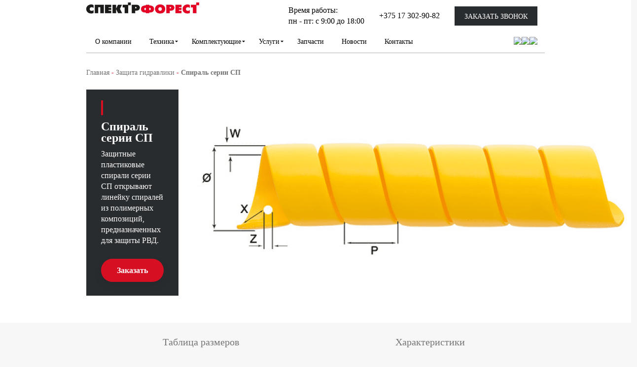

--- FILE ---
content_type: text/html; charset=UTF-8
request_url: https://spf.by/gidra/
body_size: 45228
content:
<!DOCTYPE html><html
lang=ru-RU><head><noscript><div><img
src=https://mc.yandex.ru/watch/55656703 style="position:absolute; left:-9999px;" alt></div></noscript><meta
charset=UTF-8><meta
name=viewport
content="width=device-width, height=device-height, initial-scale=1.0, user-scalable=no, maximum-scale=1.0"><meta
http-equiv=X-UA-Compatible content="IE=edge"><style media=all>.wp-block-audio figcaption{margin-top:.5em;margin-bottom:1em;color:#555d66;text-align:center;font-size:13px}.wp-block-audio audio{width:100%;min-width:300px}.block-editor-block-list__layout .reusable-block-edit-panel{align-items:center;background:#f8f9f9;color:#555d66;display:flex;flex-wrap:wrap;font-family:-apple-system,BlinkMacSystemFont,Segoe UI,Roboto,Oxygen-Sans,Ubuntu,Cantarell,Helvetica Neue,sans-serif;font-size:13px;top:-14px;margin:0 -14px;padding:8px 14px;position:relative;border:1px dashed rgba(145,151,162,.25);border-bottom:none}.block-editor-block-list__layout .block-editor-block-list__layout .reusable-block-edit-panel{margin:0 -14px;padding:8px 14px}.block-editor-block-list__layout .reusable-block-edit-panel .reusable-block-edit-panel__spinner{margin:0 5px}.block-editor-block-list__layout .reusable-block-edit-panel .reusable-block-edit-panel__info{margin-right:auto}.block-editor-block-list__layout .reusable-block-edit-panel .reusable-block-edit-panel__label{margin-right:8px;white-space:nowrap;font-weight:600}.block-editor-block-list__layout .reusable-block-edit-panel .reusable-block-edit-panel__title{flex:1 1 100%;font-size:14px;height:30px;margin:4px 0 8px}.block-editor-block-list__layout .reusable-block-edit-panel .components-button.reusable-block-edit-panel__button{flex-shrink:0}@media (min-width:960px){.block-editor-block-list__layout .reusable-block-edit-panel{flex-wrap:nowrap}.block-editor-block-list__layout .reusable-block-edit-panel .reusable-block-edit-panel__title{margin:0}.block-editor-block-list__layout .reusable-block-edit-panel .components-button.reusable-block-edit-panel__button{margin:0 0 0 5px}}.editor-block-list__layout .is-selected .reusable-block-edit-panel{border-color:rgba(66,88,99,.4) rgba(66,88,99,.4) rgba(66,88,99,.4) transparent}.is-dark-theme .editor-block-list__layout .is-selected .reusable-block-edit-panel{border-color:hsla(0,0%,100%,.45) hsla(0,0%,100%,.45) hsla(0,0%,100%,.45) transparent}.block-editor-block-list__layout .reusable-block-indicator{background:#fff;border:1px dashed #e2e4e7;color:#555d66;top:-14px;height:30px;padding:4px;position:absolute;z-index:1;width:30px;right:-14px}.wp-block-button{color:#fff;margin-bottom:1.5em}.wp-block-button.aligncenter{text-align:center}.wp-block-button.alignright{text-align:right}.wp-block-button__link{background-color:#32373c;border:none;border-radius:28px;box-shadow:none;color:inherit;cursor:pointer;display:inline-block;font-size:18px;margin:0;padding:12px 24px;text-align:center;text-decoration:none;overflow-wrap:break-word}.wp-block-button__link:active,.wp-block-button__link:focus,.wp-block-button__link:hover,.wp-block-button__link:visited{color:inherit}.is-style-squared .wp-block-button__link{border-radius:0}.is-style-outline{color:#32373c}.is-style-outline .wp-block-button__link{background-color:transparent;border:2px solid}.wp-block-calendar{text-align:center}.wp-block-calendar tbody td,.wp-block-calendar th{padding:4px;border:1px solid #e2e4e7}.wp-block-calendar tfoot td{border:none}.wp-block-calendar table{width:100%;border-collapse:collapse;font-family:-apple-system,BlinkMacSystemFont,Segoe UI,Roboto,Oxygen-Sans,Ubuntu,Cantarell,Helvetica Neue,sans-serif}.wp-block-calendar table th{font-weight:440;background:#edeff0}.wp-block-calendar a{text-decoration:underline}.wp-block-calendar tfoot a{color:#00739c}.wp-block-calendar table caption,.wp-block-calendar table tbody{color:#40464d}.wp-block-categories.alignleft{margin-right:2em}.wp-block-categories.alignright{margin-left:2em}.wp-block-columns{display:flex;flex-wrap:wrap}@media (min-width:782px){.wp-block-columns{flex-wrap:nowrap}}.wp-block-column{flex-grow:1;margin-bottom:1em;flex-basis:100%;min-width:0;word-break:break-word;overflow-wrap:break-word}@media (min-width:600px){.wp-block-column{flex-basis:calc(50% - 16px);flex-grow:0}.wp-block-column:nth-child(2n){margin-left:32px}}@media (min-width:782px){.wp-block-column:not(:first-child){margin-left:32px}}.wp-block-cover,.wp-block-cover-image{position:relative;background-color:#000;background-size:cover;background-position:50%;min-height:430px;width:100%;margin:0 0 1.5em;display:flex;justify-content:center;align-items:center;overflow:hidden}.wp-block-cover-image.has-left-content,.wp-block-cover.has-left-content{justify-content:flex-start}.wp-block-cover-image.has-left-content .wp-block-cover-image-text,.wp-block-cover-image.has-left-content .wp-block-cover-text,.wp-block-cover-image.has-left-content h2,.wp-block-cover.has-left-content .wp-block-cover-image-text,.wp-block-cover.has-left-content .wp-block-cover-text,.wp-block-cover.has-left-content h2{margin-left:0;text-align:left}.wp-block-cover-image.has-right-content,.wp-block-cover.has-right-content{justify-content:flex-end}.wp-block-cover-image.has-right-content .wp-block-cover-image-text,.wp-block-cover-image.has-right-content .wp-block-cover-text,.wp-block-cover-image.has-right-content h2,.wp-block-cover.has-right-content .wp-block-cover-image-text,.wp-block-cover.has-right-content .wp-block-cover-text,.wp-block-cover.has-right-content h2{margin-right:0;text-align:right}.wp-block-cover-image .wp-block-cover-image-text,.wp-block-cover-image .wp-block-cover-text,.wp-block-cover-image h2,.wp-block-cover .wp-block-cover-image-text,.wp-block-cover .wp-block-cover-text,.wp-block-cover h2{color:#fff;font-size:2em;line-height:1.25;z-index:1;margin-bottom:0;max-width:610px;padding:14px;text-align:center}.wp-block-cover-image .wp-block-cover-image-text a,.wp-block-cover-image .wp-block-cover-image-text a:active,.wp-block-cover-image .wp-block-cover-image-text a:focus,.wp-block-cover-image .wp-block-cover-image-text a:hover,.wp-block-cover-image .wp-block-cover-text a,.wp-block-cover-image .wp-block-cover-text a:active,.wp-block-cover-image .wp-block-cover-text a:focus,.wp-block-cover-image .wp-block-cover-text a:hover,.wp-block-cover-image h2 a,.wp-block-cover-image h2 a:active,.wp-block-cover-image h2 a:focus,.wp-block-cover-image h2 a:hover,.wp-block-cover .wp-block-cover-image-text a,.wp-block-cover .wp-block-cover-image-text a:active,.wp-block-cover .wp-block-cover-image-text a:focus,.wp-block-cover .wp-block-cover-image-text a:hover,.wp-block-cover .wp-block-cover-text a,.wp-block-cover .wp-block-cover-text a:active,.wp-block-cover .wp-block-cover-text a:focus,.wp-block-cover .wp-block-cover-text a:hover,.wp-block-cover h2 a,.wp-block-cover h2 a:active,.wp-block-cover h2 a:focus,.wp-block-cover h2 a:hover{color:#fff}.wp-block-cover-image.has-parallax,.wp-block-cover.has-parallax{background-attachment:fixed}@supports (-webkit-overflow-scrolling:touch){.wp-block-cover-image.has-parallax,.wp-block-cover.has-parallax{background-attachment:scroll}}.wp-block-cover-image.has-background-dim:before,.wp-block-cover.has-background-dim:before{content:"";position:absolute;top:0;left:0;bottom:0;right:0;background-color:inherit;opacity:.5;z-index:1}.wp-block-cover-image.has-background-dim.has-background-dim-10:before,.wp-block-cover.has-background-dim.has-background-dim-10:before{opacity:.1}.wp-block-cover-image.has-background-dim.has-background-dim-20:before,.wp-block-cover.has-background-dim.has-background-dim-20:before{opacity:.2}.wp-block-cover-image.has-background-dim.has-background-dim-30:before,.wp-block-cover.has-background-dim.has-background-dim-30:before{opacity:.3}.wp-block-cover-image.has-background-dim.has-background-dim-40:before,.wp-block-cover.has-background-dim.has-background-dim-40:before{opacity:.4}.wp-block-cover-image.has-background-dim.has-background-dim-50:before,.wp-block-cover.has-background-dim.has-background-dim-50:before{opacity:.5}.wp-block-cover-image.has-background-dim.has-background-dim-60:before,.wp-block-cover.has-background-dim.has-background-dim-60:before{opacity:.6}.wp-block-cover-image.has-background-dim.has-background-dim-70:before,.wp-block-cover.has-background-dim.has-background-dim-70:before{opacity:.7}.wp-block-cover-image.has-background-dim.has-background-dim-80:before,.wp-block-cover.has-background-dim.has-background-dim-80:before{opacity:.8}.wp-block-cover-image.has-background-dim.has-background-dim-90:before,.wp-block-cover.has-background-dim.has-background-dim-90:before{opacity:.9}.wp-block-cover-image.has-background-dim.has-background-dim-100:before,.wp-block-cover.has-background-dim.has-background-dim-100:before{opacity:1}.wp-block-cover-image.alignleft,.wp-block-cover-image.alignright,.wp-block-cover.alignleft,.wp-block-cover.alignright{max-width:305px;width:100%}.wp-block-cover-image:after,.wp-block-cover:after{display:block;content:"";font-size:0;min-height:inherit}@supports ((position:-webkit-sticky) or (position:sticky)){.wp-block-cover-image:after,.wp-block-cover:after{content:none}}.wp-block-cover-image.aligncenter,.wp-block-cover-image.alignleft,.wp-block-cover-image.alignright,.wp-block-cover.aligncenter,.wp-block-cover.alignleft,.wp-block-cover.alignright{display:flex}.wp-block-cover-image .wp-block-cover__inner-container,.wp-block-cover .wp-block-cover__inner-container{width:calc(100% - 70px);z-index:1;color:#f8f9f9}.wp-block-cover-image .wp-block-subhead,.wp-block-cover-image h1,.wp-block-cover-image h2,.wp-block-cover-image h3,.wp-block-cover-image h4,.wp-block-cover-image h5,.wp-block-cover-image h6,.wp-block-cover-image p,.wp-block-cover .wp-block-subhead,.wp-block-cover h1,.wp-block-cover h2,.wp-block-cover h3,.wp-block-cover h4,.wp-block-cover h5,.wp-block-cover h6,.wp-block-cover p{color:inherit}.wp-block-cover__video-background{position:absolute;top:50%;left:50%;transform:translateX(-50%) translateY(-50%);width:100%;height:100%;z-index:0;-o-object-fit:cover;object-fit:cover}.block-editor-block-list__block[data-type="core/embed"][data-align=left] .block-editor-block-list__block-edit,.block-editor-block-list__block[data-type="core/embed"][data-align=right] .block-editor-block-list__block-edit,.wp-block-embed.alignleft,.wp-block-embed.alignright{max-width:360px;width:100%}.wp-block-embed{margin-bottom:1em}.wp-block-embed figcaption{margin-top:.5em;margin-bottom:1em;color:#555d66;text-align:center;font-size:13px}.wp-embed-responsive .wp-block-embed.wp-embed-aspect-1-1 .wp-block-embed__wrapper,.wp-embed-responsive .wp-block-embed.wp-embed-aspect-1-2 .wp-block-embed__wrapper,.wp-embed-responsive .wp-block-embed.wp-embed-aspect-4-3 .wp-block-embed__wrapper,.wp-embed-responsive .wp-block-embed.wp-embed-aspect-9-16 .wp-block-embed__wrapper,.wp-embed-responsive .wp-block-embed.wp-embed-aspect-16-9 .wp-block-embed__wrapper,.wp-embed-responsive .wp-block-embed.wp-embed-aspect-18-9 .wp-block-embed__wrapper,.wp-embed-responsive .wp-block-embed.wp-embed-aspect-21-9 .wp-block-embed__wrapper{position:relative}.wp-embed-responsive .wp-block-embed.wp-embed-aspect-1-1 .wp-block-embed__wrapper:before,.wp-embed-responsive .wp-block-embed.wp-embed-aspect-1-2 .wp-block-embed__wrapper:before,.wp-embed-responsive .wp-block-embed.wp-embed-aspect-4-3 .wp-block-embed__wrapper:before,.wp-embed-responsive .wp-block-embed.wp-embed-aspect-9-16 .wp-block-embed__wrapper:before,.wp-embed-responsive .wp-block-embed.wp-embed-aspect-16-9 .wp-block-embed__wrapper:before,.wp-embed-responsive .wp-block-embed.wp-embed-aspect-18-9 .wp-block-embed__wrapper:before,.wp-embed-responsive .wp-block-embed.wp-embed-aspect-21-9 .wp-block-embed__wrapper:before{content:"";display:block;padding-top:50%}.wp-embed-responsive .wp-block-embed.wp-embed-aspect-1-1 .wp-block-embed__wrapper iframe,.wp-embed-responsive .wp-block-embed.wp-embed-aspect-1-2 .wp-block-embed__wrapper iframe,.wp-embed-responsive .wp-block-embed.wp-embed-aspect-4-3 .wp-block-embed__wrapper iframe,.wp-embed-responsive .wp-block-embed.wp-embed-aspect-9-16 .wp-block-embed__wrapper iframe,.wp-embed-responsive .wp-block-embed.wp-embed-aspect-16-9 .wp-block-embed__wrapper iframe,.wp-embed-responsive .wp-block-embed.wp-embed-aspect-18-9 .wp-block-embed__wrapper iframe,.wp-embed-responsive .wp-block-embed.wp-embed-aspect-21-9 .wp-block-embed__wrapper iframe{position:absolute;top:0;right:0;bottom:0;left:0;width:100%;height:100%}.wp-embed-responsive .wp-block-embed.wp-embed-aspect-21-9 .wp-block-embed__wrapper:before{padding-top:42.85%}.wp-embed-responsive .wp-block-embed.wp-embed-aspect-18-9 .wp-block-embed__wrapper:before{padding-top:50%}.wp-embed-responsive .wp-block-embed.wp-embed-aspect-16-9 .wp-block-embed__wrapper:before{padding-top:56.25%}.wp-embed-responsive .wp-block-embed.wp-embed-aspect-4-3 .wp-block-embed__wrapper:before{padding-top:75%}.wp-embed-responsive .wp-block-embed.wp-embed-aspect-1-1 .wp-block-embed__wrapper:before{padding-top:100%}.wp-embed-responsive .wp-block-embed.wp-embed-aspect-9-6 .wp-block-embed__wrapper:before{padding-top:66.66%}.wp-embed-responsive .wp-block-embed.wp-embed-aspect-1-2 .wp-block-embed__wrapper:before{padding-top:200%}.wp-block-file{margin-bottom:1.5em}.wp-block-file.aligncenter{text-align:center}.wp-block-file.alignright{text-align:right}.wp-block-file .wp-block-file__button{background:#32373c;border-radius:2em;color:#fff;font-size:13px;padding:.5em 1em}.wp-block-file a.wp-block-file__button{text-decoration:none}.wp-block-file a.wp-block-file__button:active,.wp-block-file a.wp-block-file__button:focus,.wp-block-file a.wp-block-file__button:hover,.wp-block-file a.wp-block-file__button:visited{box-shadow:none;color:#fff;opacity:.85;text-decoration:none}.wp-block-file *+.wp-block-file__button{margin-left:.75em}.wp-block-gallery{display:flex;flex-wrap:wrap;list-style-type:none;padding:0}.wp-block-gallery .blocks-gallery-image,.wp-block-gallery .blocks-gallery-item{margin:0 16px 16px 0;display:flex;flex-grow:1;flex-direction:column;justify-content:center;position:relative}.wp-block-gallery .blocks-gallery-image figure,.wp-block-gallery .blocks-gallery-item figure{margin:0;height:100%}@supports ((position:-webkit-sticky) or (position:sticky)){.wp-block-gallery .blocks-gallery-image figure,.wp-block-gallery .blocks-gallery-item figure{display:flex;align-items:flex-end;justify-content:flex-start}}.wp-block-gallery .blocks-gallery-image img,.wp-block-gallery .blocks-gallery-item img{display:block;max-width:100%;height:auto;width:100%}@supports ((position:-webkit-sticky) or (position:sticky)){.wp-block-gallery .blocks-gallery-image img,.wp-block-gallery .blocks-gallery-item img{width:auto}}.wp-block-gallery .blocks-gallery-image figcaption,.wp-block-gallery .blocks-gallery-item figcaption{position:absolute;bottom:0;width:100%;max-height:100%;overflow:auto;padding:40px 10px 9px;color:#fff;text-align:center;font-size:13px;background:linear-gradient(0deg,rgba(0,0,0,.7),rgba(0,0,0,.3) 70%,transparent)}.wp-block-gallery .blocks-gallery-image figcaption img,.wp-block-gallery .blocks-gallery-item figcaption img{display:inline}.wp-block-gallery.is-cropped .blocks-gallery-image a,.wp-block-gallery.is-cropped .blocks-gallery-image img,.wp-block-gallery.is-cropped .blocks-gallery-item a,.wp-block-gallery.is-cropped .blocks-gallery-item img{width:100%}@supports ((position:-webkit-sticky) or (position:sticky)){.wp-block-gallery.is-cropped .blocks-gallery-image a,.wp-block-gallery.is-cropped .blocks-gallery-image img,.wp-block-gallery.is-cropped .blocks-gallery-item a,.wp-block-gallery.is-cropped .blocks-gallery-item img{height:100%;flex:1;-o-object-fit:cover;object-fit:cover}}.wp-block-gallery .blocks-gallery-image,.wp-block-gallery .blocks-gallery-item{width:calc(50% - 8px)}.wp-block-gallery .blocks-gallery-image:nth-of-type(2n),.wp-block-gallery .blocks-gallery-item:nth-of-type(2n){margin-right:0}.wp-block-gallery.columns-1 .blocks-gallery-image,.wp-block-gallery.columns-1 .blocks-gallery-item{width:100%;margin-right:0}@media (min-width:600px){.wp-block-gallery.columns-3 .blocks-gallery-image,.wp-block-gallery.columns-3 .blocks-gallery-item{width:calc(33.33333% - 10.66667px);margin-right:16px}@supports (-ms-ime-align:auto){.wp-block-gallery.columns-3 .blocks-gallery-image,.wp-block-gallery.columns-3 .blocks-gallery-item{width:calc(33.33333% - 11.66667px)}}.wp-block-gallery.columns-4 .blocks-gallery-image,.wp-block-gallery.columns-4 .blocks-gallery-item{width:calc(25% - 12px);margin-right:16px}@supports (-ms-ime-align:auto){.wp-block-gallery.columns-4 .blocks-gallery-image,.wp-block-gallery.columns-4 .blocks-gallery-item{width:calc(25% - 13px)}}.wp-block-gallery.columns-5 .blocks-gallery-image,.wp-block-gallery.columns-5 .blocks-gallery-item{width:calc(20% - 12.8px);margin-right:16px}@supports (-ms-ime-align:auto){.wp-block-gallery.columns-5 .blocks-gallery-image,.wp-block-gallery.columns-5 .blocks-gallery-item{width:calc(20% - 13.8px)}}.wp-block-gallery.columns-6 .blocks-gallery-image,.wp-block-gallery.columns-6 .blocks-gallery-item{width:calc(16.66667% - 13.33333px);margin-right:16px}@supports (-ms-ime-align:auto){.wp-block-gallery.columns-6 .blocks-gallery-image,.wp-block-gallery.columns-6 .blocks-gallery-item{width:calc(16.66667% - 14.33333px)}}.wp-block-gallery.columns-7 .blocks-gallery-image,.wp-block-gallery.columns-7 .blocks-gallery-item{width:calc(14.28571% - 13.71429px);margin-right:16px}@supports (-ms-ime-align:auto){.wp-block-gallery.columns-7 .blocks-gallery-image,.wp-block-gallery.columns-7 .blocks-gallery-item{width:calc(14.28571% - 14.71429px)}}.wp-block-gallery.columns-8 .blocks-gallery-image,.wp-block-gallery.columns-8 .blocks-gallery-item{width:calc(12.5% - 14px);margin-right:16px}@supports (-ms-ime-align:auto){.wp-block-gallery.columns-8 .blocks-gallery-image,.wp-block-gallery.columns-8 .blocks-gallery-item{width:calc(12.5% - 15px)}}.wp-block-gallery.columns-1 .blocks-gallery-image:nth-of-type(1n),.wp-block-gallery.columns-1 .blocks-gallery-item:nth-of-type(1n),.wp-block-gallery.columns-2 .blocks-gallery-image:nth-of-type(2n),.wp-block-gallery.columns-2 .blocks-gallery-item:nth-of-type(2n),.wp-block-gallery.columns-3 .blocks-gallery-image:nth-of-type(3n),.wp-block-gallery.columns-3 .blocks-gallery-item:nth-of-type(3n),.wp-block-gallery.columns-4 .blocks-gallery-image:nth-of-type(4n),.wp-block-gallery.columns-4 .blocks-gallery-item:nth-of-type(4n),.wp-block-gallery.columns-5 .blocks-gallery-image:nth-of-type(5n),.wp-block-gallery.columns-5 .blocks-gallery-item:nth-of-type(5n),.wp-block-gallery.columns-6 .blocks-gallery-image:nth-of-type(6n),.wp-block-gallery.columns-6 .blocks-gallery-item:nth-of-type(6n),.wp-block-gallery.columns-7 .blocks-gallery-image:nth-of-type(7n),.wp-block-gallery.columns-7 .blocks-gallery-item:nth-of-type(7n),.wp-block-gallery.columns-8 .blocks-gallery-image:nth-of-type(8n),.wp-block-gallery.columns-8 .blocks-gallery-item:nth-of-type(8n){margin-right:0}}.wp-block-gallery .blocks-gallery-image:last-child,.wp-block-gallery .blocks-gallery-item:last-child{margin-right:0}.wp-block-gallery .blocks-gallery-item.has-add-item-button{width:100%}.wp-block-gallery.alignleft,.wp-block-gallery.alignright{max-width:305px;width:100%}.wp-block-gallery.aligncenter,.wp-block-gallery.alignleft,.wp-block-gallery.alignright{display:flex}.wp-block-gallery.aligncenter .blocks-gallery-item figure{justify-content:center}.wp-block-image{max-width:100%;margin-bottom:1em;margin-left:0;margin-right:0}.wp-block-image img{max-width:100%}.wp-block-image.aligncenter{text-align:center}.wp-block-image.alignfull img,.wp-block-image.alignwide img{width:100%}.wp-block-image .aligncenter,.wp-block-image .alignleft,.wp-block-image .alignright,.wp-block-image.is-resized{display:table;margin-left:0;margin-right:0}.wp-block-image .aligncenter>figcaption,.wp-block-image .alignleft>figcaption,.wp-block-image .alignright>figcaption,.wp-block-image.is-resized>figcaption{display:table-caption;caption-side:bottom}.wp-block-image .alignleft{float:left;margin-right:1em}.wp-block-image .alignright{float:right;margin-left:1em}.wp-block-image .aligncenter{margin-left:auto;margin-right:auto}.wp-block-image figcaption{margin-top:.5em;margin-bottom:1em;color:#555d66;text-align:center;font-size:13px}.wp-block-latest-comments__comment{font-size:15px;line-height:1.1;list-style:none;margin-bottom:1em}.has-avatars .wp-block-latest-comments__comment{min-height:36px;list-style:none}.has-avatars .wp-block-latest-comments__comment .wp-block-latest-comments__comment-excerpt,.has-avatars .wp-block-latest-comments__comment .wp-block-latest-comments__comment-meta{margin-left:52px}.has-dates .wp-block-latest-comments__comment,.has-excerpts .wp-block-latest-comments__comment{line-height:1.5}.wp-block-latest-comments__comment-excerpt p{font-size:14px;line-height:1.8;margin:5px 0 20px}.wp-block-latest-comments__comment-date{color:#8f98a1;display:block;font-size:12px}.wp-block-latest-comments .avatar,.wp-block-latest-comments__comment-avatar{border-radius:24px;display:block;float:left;height:40px;margin-right:12px;width:40px}.wp-block-latest-posts.alignleft{margin-right:2em}.wp-block-latest-posts.alignright{margin-left:2em}.wp-block-latest-posts.is-grid{display:flex;flex-wrap:wrap;padding:0;list-style:none}.wp-block-latest-posts.is-grid li{margin:0 16px 16px 0;width:100%}@media (min-width:600px){.wp-block-latest-posts.columns-2 li{width:calc(50% - 16px)}.wp-block-latest-posts.columns-3 li{width:calc(33.33333% - 16px)}.wp-block-latest-posts.columns-4 li{width:calc(25% - 16px)}.wp-block-latest-posts.columns-5 li{width:calc(20% - 16px)}.wp-block-latest-posts.columns-6 li{width:calc(16.66667% - 16px)}}.wp-block-latest-posts__post-date{display:block;color:#6c7781;font-size:13px}.wp-block-media-text{display:grid;grid-template-rows:auto;align-items:center;grid-template-areas:"media-text-media media-text-content";grid-template-columns:50% auto}.wp-block-media-text.has-media-on-the-right{grid-template-areas:"media-text-content media-text-media";grid-template-columns:auto 50%}.wp-block-media-text .wp-block-media-text__media{grid-area:media-text-media;margin:0}.wp-block-media-text .wp-block-media-text__content{word-break:break-word;grid-area:media-text-content;padding:0 8%}.wp-block-media-text>figure>img,.wp-block-media-text>figure>video{max-width:unset;width:100%;vertical-align:middle}@media (max-width:600px){.wp-block-media-text.is-stacked-on-mobile{grid-template-columns:100%!important;grid-template-areas:"media-text-media" "media-text-content"}.wp-block-media-text.is-stacked-on-mobile.has-media-on-the-right{grid-template-areas:"media-text-content" "media-text-media"}}.is-small-text{font-size:14px}.is-regular-text{font-size:16px}.is-large-text{font-size:36px}.is-larger-text{font-size:48px}.has-drop-cap:not(:focus):first-letter{float:left;font-size:8.4em;line-height:.68;font-weight:100;margin:.05em .1em 0 0;text-transform:uppercase;font-style:normal}.has-drop-cap:not(:focus):after{content:"";display:table;clear:both;padding-top:14px}p.has-background{padding:20px 30px}p.has-text-color a{color:inherit}.wp-block-pullquote{padding:3em 0;margin-left:0;margin-right:0;text-align:center}.wp-block-pullquote.alignleft,.wp-block-pullquote.alignright{max-width:305px}.wp-block-pullquote.alignleft p,.wp-block-pullquote.alignright p{font-size:20px}.wp-block-pullquote p{font-size:28px;line-height:1.6}.wp-block-pullquote cite,.wp-block-pullquote footer{position:relative}.wp-block-pullquote .has-text-color a{color:inherit}.wp-block-pullquote:not(.is-style-solid-color){background:none}.wp-block-pullquote.is-style-solid-color{border:none}.wp-block-pullquote.is-style-solid-color blockquote{margin-left:auto;margin-right:auto;text-align:left;max-width:60%}.wp-block-pullquote.is-style-solid-color blockquote p{margin-top:0;margin-bottom:0;font-size:32px}.wp-block-pullquote.is-style-solid-color blockquote cite{text-transform:none;font-style:normal}.wp-block-pullquote cite{color:inherit}.wp-block-quote.is-large,.wp-block-quote.is-style-large{margin:0 0 16px;padding:0 1em}.wp-block-quote.is-large p,.wp-block-quote.is-style-large p{font-size:24px;font-style:italic;line-height:1.6}.wp-block-quote.is-large cite,.wp-block-quote.is-large footer,.wp-block-quote.is-style-large cite,.wp-block-quote.is-style-large footer{font-size:18px;text-align:right}.wp-block-rss.alignleft{margin-right:2em}.wp-block-rss.alignright{margin-left:2em}.wp-block-rss.is-grid{display:flex;flex-wrap:wrap;padding:0;list-style:none}.wp-block-rss.is-grid li{margin:0 16px 16px 0;width:100%}@media (min-width:600px){.wp-block-rss.columns-2 li{width:calc(50% - 16px)}.wp-block-rss.columns-3 li{width:calc(33.33333% - 16px)}.wp-block-rss.columns-4 li{width:calc(25% - 16px)}.wp-block-rss.columns-5 li{width:calc(20% - 16px)}.wp-block-rss.columns-6 li{width:calc(16.66667% - 16px)}}.wp-block-rss__item-author,.wp-block-rss__item-publish-date{color:#6c7781;font-size:13px}.wp-block-search{display:flex;flex-wrap:wrap}.wp-block-search .wp-block-search__label{width:100%}.wp-block-search .wp-block-search__input{flex-grow:1}.wp-block-search .wp-block-search__button{margin-left:10px}.wp-block-separator.is-style-wide{border-bottom-width:1px}.wp-block-separator.is-style-dots{background:none;border:none;text-align:center;max-width:none;line-height:1;height:auto}.wp-block-separator.is-style-dots:before{content:"\00b7 \00b7 \00b7";color:#191e23;font-size:20px;letter-spacing:2em;padding-left:2em;font-family:serif}p.wp-block-subhead{font-size:1.1em;font-style:italic;opacity:.75}.wp-block-table.has-fixed-layout{table-layout:fixed;width:100%}.wp-block-table.aligncenter,.wp-block-table.alignleft,.wp-block-table.alignright{display:table;width:auto}.wp-block-table.has-subtle-light-gray-background-color{background-color:#f3f4f5}.wp-block-table.has-subtle-pale-green-background-color{background-color:#e9fbe5}.wp-block-table.has-subtle-pale-blue-background-color{background-color:#e7f5fe}.wp-block-table.has-subtle-pale-pink-background-color{background-color:#fcf0ef}.wp-block-table.is-style-stripes{border-spacing:0;border-collapse:inherit;background-color:transparent;border-bottom:1px solid #f3f4f5}.wp-block-table.is-style-stripes.has-subtle-light-gray-background-color tr:nth-child(odd),.wp-block-table.is-style-stripes tr:nth-child(odd){background-color:#f3f4f5}.wp-block-table.is-style-stripes.has-subtle-pale-green-background-color tr:nth-child(odd){background-color:#e9fbe5}.wp-block-table.is-style-stripes.has-subtle-pale-blue-background-color tr:nth-child(odd){background-color:#e7f5fe}.wp-block-table.is-style-stripes.has-subtle-pale-pink-background-color tr:nth-child(odd){background-color:#fcf0ef}.wp-block-table.is-style-stripes td{border-color:transparent}.wp-block-text-columns,.wp-block-text-columns.aligncenter{display:flex}.wp-block-text-columns .wp-block-column{margin:0 16px;padding:0}.wp-block-text-columns .wp-block-column:first-child{margin-left:0}.wp-block-text-columns .wp-block-column:last-child{margin-right:0}.wp-block-text-columns.columns-2 .wp-block-column{width:50%}.wp-block-text-columns.columns-3 .wp-block-column{width:33.33333%}.wp-block-text-columns.columns-4 .wp-block-column{width:25%}pre.wp-block-verse{white-space:nowrap;overflow:auto}.wp-block-video{margin-left:0;margin-right:0}.wp-block-video video{max-width:100%}@supports ((position:-webkit-sticky) or (position:sticky)){.wp-block-video [poster]{-o-object-fit:cover;object-fit:cover}}.wp-block-video.aligncenter{text-align:center}.wp-block-video figcaption{margin-top:.5em;margin-bottom:1em;color:#555d66;text-align:center;font-size:13px}.has-pale-pink-background-color.has-pale-pink-background-color{background-color:#f78da7}.has-vivid-red-background-color.has-vivid-red-background-color{background-color:#cf2e2e}.has-luminous-vivid-orange-background-color.has-luminous-vivid-orange-background-color{background-color:#ff6900}.has-luminous-vivid-amber-background-color.has-luminous-vivid-amber-background-color{background-color:#fcb900}.has-light-green-cyan-background-color.has-light-green-cyan-background-color{background-color:#7bdcb5}.has-vivid-green-cyan-background-color.has-vivid-green-cyan-background-color{background-color:#00d084}.has-pale-cyan-blue-background-color.has-pale-cyan-blue-background-color{background-color:#8ed1fc}.has-vivid-cyan-blue-background-color.has-vivid-cyan-blue-background-color{background-color:#0693e3}.has-very-light-gray-background-color.has-very-light-gray-background-color{background-color:#eee}.has-cyan-bluish-gray-background-color.has-cyan-bluish-gray-background-color{background-color:#abb8c3}.has-very-dark-gray-background-color.has-very-dark-gray-background-color{background-color:#313131}.has-pale-pink-color.has-pale-pink-color{color:#f78da7}.has-vivid-red-color.has-vivid-red-color{color:#cf2e2e}.has-luminous-vivid-orange-color.has-luminous-vivid-orange-color{color:#ff6900}.has-luminous-vivid-amber-color.has-luminous-vivid-amber-color{color:#fcb900}.has-light-green-cyan-color.has-light-green-cyan-color{color:#7bdcb5}.has-vivid-green-cyan-color.has-vivid-green-cyan-color{color:#00d084}.has-pale-cyan-blue-color.has-pale-cyan-blue-color{color:#8ed1fc}.has-vivid-cyan-blue-color.has-vivid-cyan-blue-color{color:#0693e3}.has-very-light-gray-color.has-very-light-gray-color{color:#eee}.has-cyan-bluish-gray-color.has-cyan-bluish-gray-color{color:#abb8c3}.has-very-dark-gray-color.has-very-dark-gray-color{color:#313131}.has-small-font-size{font-size:13px}.has-normal-font-size,.has-regular-font-size{font-size:16px}.has-medium-font-size{font-size:20px}.has-large-font-size{font-size:36px}.has-huge-font-size,.has-larger-font-size{font-size:42px}
*,:after,:before{margin:0;padding:0;-webkit-box-sizing:border-box;box-sizing:border-box;font-weight:inherit;line-height:inherit;color:inherit}:after:focus,:before:focus,:focus{outline:0;background:0}body,html{position:relative;display:block;width:100%;font-family:"Gotham Pro",sans-seriff;font-size:16px;font-weight:400;color:#fff;line-height:22px;-webkit-text-size-adjust:100%;background-color:#f7f7f7;text-rendering:optimizeLegibility}footer,header,label,main,nav,section{display:block}a{background-color:transparent;text-decoration:none;color:inherit}ul{list-style-type:none}img{border-style:none}button,input,optgroup,select,textarea{font-family:inherit;font-size:100%;line-height:1.15;border:none;border-radius:0;-webkit-box-shadow:none;box-shadow:none;background-color:transparent;font:inherit;color:inherit;letter-spacing:inherit}button:focus,input:focus,optgroup:focus,select:focus,textarea:focus{outline:0}textarea{overflow:auto}button,input{overflow:visible}button,select{text-transform:none}[type=button],[type=reset],[type=submit],button{cursor:pointer;-webkit-appearance:button}::-webkit-file-upload-button{-webkit-appearance:button;font:inherit}b,strong{font-weight:700}.wrapper{position:relative;max-width:990px;width:100%;margin:0 auto;padding:0 30px}.content{background:url(//spf.by/wp-content/themes/spectrforest/css/../img/forest.png) right bottom no-repeat;min-height:calc(100vh - 154px);padding-bottom:80px}.h1{font-size:48px;line-height:52px;margin-bottom:16px;text-align:center;font-weight:600;text-shadow:0 4px 20px #000}.headerContent{height:350px;padding-top:104px;display:-webkit-box;display:-ms-flexbox;display:flex;-webkit-box-pack:center;-ms-flex-pack:center;justify-content:center;-webkit-box-align:center;-ms-flex-align:center;align-items:center;background-size:cover;background-position:center}.lockScroll{overflow:hidden}.overlay{position:fixed;left:0;top:0;width:100%;height:100%;z-index:-1;opacity:0;-webkit-transition:.3s;-o-transition:.3s;transition:.3s}.overlay.open{opacity:1;z-index:99}.kama_breadcrumbs{margin-top:30px;font-weight:300;font-size:14px;line-height:140%}.kb_sep{color:#d70f23;font-weight:600}.kb_title{font-weight:600}.btn{display:inline-block;color:#fff;font-size:1em;padding:1em 2em;line-height:15px;font-weight:700;background:#d70f23;-webkit-transition:.4s;-o-transition:.4s;transition:.4s;-webkit-box-shadow:0 8px 20px rgba(0,0,0,.05);box-shadow:0 8px 20px rgba(0,0,0,.05);border-radius:100px;white-space:nowrap}.btn:hover{background:#ff2c40;-webkit-box-shadow:0 4px 6px rgba(0,0,0,.35);box-shadow:0 4px 6px rgba(0,0,0,.35)}.btn:active{background:#d70f23;-webkit-box-shadow:0 8px 20px transparent;box-shadow:0 8px 20px transparent}.btn_center{margin-left:50%;-webkit-transform:translateX(-50%);-ms-transform:translateX(-50%);transform:translateX(-50%)}.burger{position:relative;display:none;z-index:99;width:24px;height:24px}.burger__icon{display:block;position:relative;width:18px;height:2px;background:#fff;-webkit-transition:background .2s;-o-transition:background .2s;transition:background .2s}.burger__icon:after,.burger__icon:before{content:'';position:absolute;width:18px;height:2px;background-color:#fff;left:0;top:4px;-webkit-transition-property:top,-webkit-transform;-o-transition-property:transform,top;transition-property:transform,top,-webkit-transform;-webkit-transition-duration:.2s,.2s;-o-transition-duration:.2s,.2s;transition-duration:.2s,.2s;-webkit-transition-delay:0s,.2s;-o-transition-delay:0s,.2s;transition-delay:0s,.2s}.burger__icon:before{top:-4px}.categoryCard{position:relative;background:#fff;-webkit-box-shadow:0 8px 20px rgba(0,0,0,.05);box-shadow:0 8px 20px rgba(0,0,0,.05);padding:10px 10px 20px;margin-bottom:30px;-webkit-transition:.3s;-o-transition:.3s;transition:.3s}.categoryCard:hover{-webkit-box-shadow:0 8px 20px rgba(0,0,0,.15);box-shadow:0 8px 20px rgba(0,0,0,.15)}.categoryCard:active{-webkit-box-shadow:0 8px 20px transparent;box-shadow:0 8px 20px transparent}.categoryCard__image{margin-right:28px;min-width:146px;max-width:146px;height:134px;display:-webkit-box;display:-ms-flexbox;display:flex;-webkit-box-pack:center;-ms-flex-pack:center;justify-content:center;-webkit-box-align:center;-ms-flex-align:center;align-items:center}.categoryCard__img{width:100%;height:100%;-o-object-fit:contain;object-fit:contain}.categoryCard__title{color:#3c3c3c;width:60%;margin-right:40px;padding-top:12px;display:block}.categoryCard__name{display:block;font-size:20px;line-height:19px;margin-bottom:12px;font-weight:600}.categoryCard__desc{display:block;color:#818181;font-size:12px;line-height:17px}.categoryCard__info{display:-webkit-box;display:-ms-flexbox;display:flex;-webkit-box-pack:justify;-ms-flex-pack:justify;justify-content:space-between;-ms-flex-wrap:wrap;flex-wrap:wrap;width:60%;padding-top:43px}.categoryCard__wrap{width:50%}.categoryCard__wrap:nth-child(2n-1){padding-right:16px}.categoryCard__infoTitle{color:#3d4144;font-size:12px;line-height:17px;font-weight:300;display:block}.categoryCard__text{color:#3d4144;font-size:12px;line-height:17px;font-weight:600;display:block}.categoryCard__arrow{position:absolute;background:#d70f23;border-radius:50%;width:30px;height:30px;top:16px;right:18px;display:-webkit-box;display:-ms-flexbox;display:flex;-webkit-box-pack:center;-ms-flex-pack:center;justify-content:center;-webkit-box-align:center;-ms-flex-align:center;align-items:center}.categoryCard__price{display:inline-block;color:#3d4144;position:absolute;right:65px;top:16px;font-size:12px;line-height:1.2;font-weight:700}.categoryCard__price .price{color:#d70f23;font-size:20px}.listEquipment{margin-top:-60px}.footer{height:400px;position:relative;padding:26px 0;color:#bec0c1;font-size:12px;line-height:17px;background:#282c2f;-webkit-box-shadow:0 8px 20px rgba(0,0,0,.05);box-shadow:0 8px 20px rgba(0,0,0,.05)}.footer__wrap{width:260px}.footer__copy{color:#fff;font-weight:600;margin-bottom:16px}.footer__address{margin-bottom:16px}.formWrapper{display:none;position:relative;max-width:330px;width:100%;padding:40px 20px;background:#fff}.form__title{color:#0c0c0c;opacity:.8;font-weight:600;line-height:140%;font-size:20px;text-align:center;margin-bottom:6px}.form__text{color:#3d4144;opacity:.7;font-size:14px;line-height:140%;margin-bottom:24px}.form__btn{display:block;margin:0 auto}.addInput{color:#d70f23;text-align:left;border:0;background:0 0;cursor:pointer;margin-top:-6px;margin-bottom:16px}.formConsent{display:-webkit-box;display:-ms-flexbox;display:flex;margin-bottom:24px}.formConsent__container{position:relative;min-width:18px;margin-right:8px}.formConsent__input{position:absolute;opacity:0;z-index:-1}.formConsent__input:checked+.formConsent__checkbox .formConsent__icon{opacity:1}.formConsent__checkbox{width:18px;height:18px;display:-webkit-box;display:-ms-flexbox;display:flex;-webkit-box-pack:center;-ms-flex-pack:center;justify-content:center;-webkit-box-align:center;-ms-flex-align:center;align-items:center;cursor:pointer;border-radius:2px;border:2px solid #c4c4c4}.formConsent__icon{width:15px;height:15px;opacity:0;-webkit-transition:.2s;-o-transition:.2s;transition:.2s}.formConsent__text{text-align:left;font-weight:300;font-size:12px;line-height:18px;color:#5b5b5b}.formConsent__text a{border-bottom:1px solid #5b5b5b}.ajaxMessage{width:100%;display:none}.ajaxMessage__title{color:#0c0c0c;opacity:.8;font-weight:600;line-height:140%;font-size:20px;text-align:center;margin-bottom:6px}.ajaxMessage__text{color:#3d4144;opacity:.7;font-size:14px;line-height:140%;margin-bottom:24px}.ajaxMessage.open{display:block}.ajaxMessage__success{display:none}.ajaxMessage__success.open{display:block}.ajaxMessage__error{display:none}.ajaxMessage__error.open{display:block}.form__input{margin-bottom:16px;width:100%;height:36px;max-width:100%;border:1px solid #c4c4c4;background:#fff;padding:6px 10px;color:#75787a}.form__input:last-child{margin-bottom:26px}.filter__radioLabel{display:-webkit-box;display:-ms-flexbox;display:flex;-webkit-box-align:center;-ms-flex-align:center;align-items:center;cursor:pointer;margin-bottom:18px}.filter__radioLabel:last-child{margin-bottom:0}.filter__radio{position:absolute;opacity:0}.filter__radio:checked+.filter__radioBox{border-color:#d70f23}.filter__radio:checked+.filter__radioBox:before{opacity:1}.filter__radioBox{position:relative;display:-webkit-box;display:-ms-flexbox;display:flex;-webkit-box-pack:center;-ms-flex-pack:center;justify-content:center;-webkit-box-align:center;-ms-flex-align:center;align-items:center;width:20px;height:20px;min-width:20px;margin-right:10px;border:2px solid #75787a;border-radius:50%}.filter__radioBox:before{content:'';position:absolute;width:10px;height:10px;background-color:#d70f23;opacity:0;border-radius:50%}.header{position:absolute;top:0;left:0;width:100%;z-index:100}.header__container{display:-webkit-box;display:-ms-flexbox;display:flex;-webkit-box-pack:justify;-ms-flex-pack:justify;justify-content:space-between;-webkit-box-align:center;-ms-flex-align:center;align-items:center;border-bottom:1px solid rgba(255,255,255,.3)}.header__logo{width:230px;height:45px;position:relative;z-index:10}.header__logo img{-o-object-fit:contain;object-fit:contain;width:100%}.dark{color:#747474}.dark .menu__linkIcon path{fill:#000}.dark .header__logo{color:#000}.dark .header__logo.colorWhite{color:#fff}.dark .menu__link{color:#000}.dark .menu__item:hover .menu__link{color:#fff}.dark .menu__item:hover .menu__linkIcon path{fill:#fff}.dark .burger.active .burger__icon{background:0 0}.dark .burger.active .burger__icon:after,.dark .burger.active .burger__icon:before{background:#fff}.dark .burger__icon,.dark .burger__icon:after,.dark .burger__icon:before{background:#000}.dark .header__container{border-color:#b2b2b2}.menu{color:#fff}.menu__list{width:100%;-webkit-transition:.3s;-o-transition:.3s;transition:.3s}.menu__subList{min-width:294px;-webkit-transition:.3s;-o-transition:.3s;transition:.3s}.menu__subLink{display:block;font-size:14px;font-weight:300;line-height:17px;padding:10px 20px;background:0 0;-webkit-transition:.3s;-o-transition:.3s;transition:.3s}.menu__item{position:relative;-webkit-transition:.3s;-o-transition:.3s;transition:.3s;background:0 0}.menu__link{display:block;font-size:14px;line-height:13px}.menu__linkIcon{position:absolute;right:9px;top:28px}.modal{top:0;left:0;bottom:0;right:0;width:100%;height:100%;z-index:999;display:none;position:fixed;padding:40px 0;text-align:center;overflow:hidden auto;-webkit-overflow-scrolling:touch;background-color:rgba(0,0,0,.5)}.modal:before{content:'';height:100%;display:inline-block;vertical-align:middle}.modal__container{position:relative;display:inline-block;vertical-align:middle}.modal__gallery{position:relative}.modal__gallery img{display:none}.modal__iframeWrap{position:relative;max-width:650px;width:100%}.modal__iframe{top:0;left:0;width:100%}.modal__next,.modal__prev{width:0;height:0;top:50%;-webkit-transform:translateY(-50%);-ms-transform:translateY(-50%);transform:translateY(-50%);border-top:20px solid transparent;border-bottom:20px solid transparent;position:absolute}.modal__prev{left:-60px;border-right:20px solid #fff}.modal__next{right:-60px;border-left:20px solid #fff}.modal__close{position:absolute;top:10px;right:10px;width:20px;height:20px;z-index:100}.modal__close:after,.modal__close:before{position:absolute;content:'';left:0;width:100%;height:2px;background:#000;-webkit-transform:rotate(45deg);-ms-transform:rotate(45deg);transform:rotate(45deg)}.modal__close:before{-webkit-transform:rotate(-45deg);-ms-transform:rotate(-45deg);transform:rotate(-45deg)}.scrollbarMeasure{width:50px;height:50px;overflow-y:scroll;visibility:hidden}.fadeIn{-webkit-animation:.5s fadeIn;animation:.5s fadeIn}.fadeOut{-webkit-animation:.5s fadeOut;animation:.5s fadeOut}.techCard{display:block;-webkit-box-shadow:0 8px 20px rgba(0,0,0,.05);box-shadow:0 8px 20px rgba(0,0,0,.05);background-color:#fff;padding:8px 15px 32px;margin-right:30px;margin-bottom:32px;position:relative;width:290px;-webkit-transition:.3s;-o-transition:.3s;transition:.3s}.techCard:hover{-webkit-box-shadow:0 8px 20px rgba(0,0,0,.15);box-shadow:0 8px 20px rgba(0,0,0,.15)}.techCard:active{-webkit-box-shadow:0 8px 20px transparent;box-shadow:0 8px 20px transparent}.techCard__image{display:block;display:-webkit-box;display:-ms-flexbox;display:flex;-webkit-box-pack:center;-ms-flex-pack:center;justify-content:center;-webkit-box-align:center;-ms-flex-align:center;align-items:center;width:100%;height:172px}.techCard__img{width:100%;height:100%;-o-object-fit:contain;object-fit:contain}.techCard__title{display:block;text-align:center;color:#0c0c0c;font-weight:600;font-size:20px;line-height:24px;margin-bottom:8px}.techCard__text{display:block;text-align:center;color:#818181;font-size:12px;line-height:17px;margin-bottom:40px}.techCard__link{display:block;position:absolute;width:100%;left:0;bottom:32px;text-align:center;line-height:15px;font-weight:500;color:#d70f23}@font-face{font-family:'Gotham Pro';font-style:normal;font-weight:300;font-display:swap;src:url(//spf.by/wp-content/themes/spectrforest/css/../fonts/GothaProLig.otf)}@font-face{font-family:'Gotham Pro';font-style:normal;font-weight:400;font-display:swap;src:url(//spf.by/wp-content/themes/spectrforest/css/../fonts/GothaProReg.otf)}@font-face{font-family:'Gotham Pro';font-style:normal;font-weight:500;font-display:swap;src:url(//spf.by/wp-content/themes/spectrforest/css/../fonts/GothaProMed.otf)}@font-face{font-family:'Gotham Pro';font-style:normal;font-weight:600;font-display:swap;src:url(//spf.by/wp-content/themes/spectrforest/css/../fonts/GothaProBol.otf)}@media only screen and (min-width:767px){.categoryCard{display:-webkit-box;display:-ms-flexbox;display:flex}.footer__container,.menu__list{display:-webkit-box;display:-ms-flexbox;display:flex;-webkit-box-pack:justify;-ms-flex-pack:justify;justify-content:space-between}.menu__subList{z-index:-1;opacity:0;left:0;top:100%;visibility:hidden;position:absolute;padding:20px 0 24px;background:rgba(0,0,0,.9)}.menu__subLink:hover{background:#000}.menu__item:hover{background:rgba(0,0,0,.9)}.menu__item:hover .menu__subList{opacity:1;z-index:1;visibility:visible}.menu__item:hover .menu__linkIcon{-webkit-transform:rotate(180deg);-ms-transform:rotate(180deg);transform:rotate(180deg)}.menu__link{padding:24px 18px 16px}.menu__link._link{display:block}.menu__link._btn{display:none}.techCard:nth-child(3n){margin-right:0}.techCards{display:-webkit-box;display:-ms-flexbox;display:flex;-ms-flex-wrap:wrap;flex-wrap:wrap}}@media only screen and (max-width:991px) and (min-width:768px){.categoryCard{height:200px}.categoryCard__title{max-width:170px;overflow:hidden}.techCard{width:210px;padding:8px 8px 32px}}@media only screen and (min-width:1350px){.content{background-size:100%}}@media only screen and (max-width:767px){.categoryCard__price{position:relative;right:unset;top:unset}.categoryCard__price .price{display:block}.wrapper{padding:0 15px}.h1{font-size:32px;line-height:35px}.burger{display:-webkit-box;display:-ms-flexbox;display:flex;-webkit-box-pack:center;-ms-flex-pack:center;justify-content:center;-webkit-box-align:center;-ms-flex-align:center;align-items:center}.burger.active .burger__icon{background:0 0}.burger.active .burger__icon:after,.burger.active .burger__icon:before{top:0;-webkit-transform:rotate(45deg);-ms-transform:rotate(45deg);transform:rotate(45deg);-webkit-transition-delay:.2s,0s;-o-transition-delay:.2s,0s;transition-delay:.2s,0s}.burger.active .burger__icon:before{-webkit-transform:rotate(-45deg);-ms-transform:rotate(-45deg);transform:rotate(-45deg)}.categoryCard{display:block;padding:16px 20px 20px 12px}.categoryCard__image{min-width:95px;max-width:95px;height:87px;margin-bottom:10px}.categoryCard__title{position:absolute;top:10px;right:10px;margin:0;width:100%;padding-left:150px}.categoryCard__desc{display:none}.categoryCard__info{width:100%;padding-top:10px;padding-bottom:0}.categoryCard__wrap{display:block}.categoryCard__arrow{display:none}.footer__wrap{margin-bottom:20px}.footer__wrap:last-child{margin-bottom:0}.header__container{padding:20px 0 12px}.dark .menu__link{color:#fff}.dark .menu__linkIcon path{fill:#fff}.menu__list{position:absolute;background:rgba(0,0,0,.9);width:100%;padding:80px 15px 26px;left:0;top:0;transform:translateY(-100%)}.menu__list:before{content:'';position:absolute;width:92%;height:1px;background-color:rgba(255,255,255,.3);top:56px;left:15px}.menu__list.open{top:0;transform:none}.menu__subList{height:0;overflow:hidden}.menu__subList.openMobMenu{margin-bottom:10px}.menu__subLink{padding:10px 0}.menu__item{border-bottom:1px solid rgba(255,255,255,.3)}.menu__item.open .menu__linkIcon{-webkit-transform:rotate(180deg);-ms-transform:rotate(180deg);transform:rotate(180deg)}.menu__item:last-child{border:none}.menu__link{padding:20px 0;font-weight:500}.menu__link._link{display:none}.menu__link._btn{display:block}.modal__iframeWrap{width:92%}.techCard{margin:0 auto 32px}.techCard__link,.techCard__text{display:none}}@-webkit-keyframes fadeIn{from{opacity:0}to{opacity:1}}@keyframes fadeIn{from{opacity:0}to{opacity:1}}@-webkit-keyframes fadeOut{from{opacity:1}to{opacity:0}}@keyframes fadeOut{from{opacity:1}to{opacity:0}}.article h2,.article h3,.article h4,.article h5,.article h6{font-size:20px;line-height:28px;color:#3d4144;font-weight:600;margin-top:40px;margin-bottom:16px}.article ul li:before{content:'- '}.article li,.article p{color:#75787a;margin-bottom:12px}@media only screen and (max-width:767px){.article h2,.article h3,.article h4,.article h5,.article h6{font-size:18px;line-height:25px;margin-bottom:20px}}.order{background:#282c2fa8}.order_name{text-align:center;padding:20px 0 15px;font-size:20px;font-weight:500;text-transform:uppercase}form.orders{display:flex;align-items:baseline}.orders .form__input{margin:0 10px 20px}.orders .form__btn.btn{margin-left:10px}.header_info{display:flex;flex:1;align-items:center;justify-content:flex-end}.header__wrap{padding:10px 15px 0}.zakazat_zvonok{font-size:14px;background:#282c2f;border:none;padding:0 25px;text-transform:uppercase;font-weight:700;cursor:pointer;outline:none;font-weight:400;padding:10px 20px 7px;display:block}.zakazat_zvonok{color:#282c2f;font-size:14px;background:#fff;border:none;text-transform:uppercase;font-weight:700;cursor:pointer;outline:none;font-weight:500;padding:10px 20px 7px;display:block}.dark .header__wrap{color:#000}.dark .zakazat_zvonok{color:#fff;font-size:14px;background:#282c2f}#popup-container{top:0;left:0;bottom:0;right:0;width:100%;height:100%;z-index:999;display:none;position:fixed;padding:40px 0;text-align:center;overflow:hidden auto;-webkit-overflow-scrolling:touch;background-color:rgba(0,0,0,.5)}.contact_form_pop{max-width:330px;width:100%;padding:40px 20px;background:#fff;height:auto;position:absolute;left:0;right:0;margin:auto;z-index:99999}.header__container{flex-wrap:wrap;justify-content:flex-start}.map-footer{width:50%;height:400px;position:absolute;right:0;top:0}.fix1{margin-top:108px}.fix1 .header{position:fixed;background:#282c2f}.fix1 .kama_breadcrumbs{display:none}.fix1 .header.dark{position:fixed;background:#fff;border-bottom:1px solid}.fix1 .header__container{border:none}.footer_cont{padding:26px 0;color:#bec0c1;font-size:12px;line-height:17px;background:#282c2f;-webkit-box-shadow:0 8px 20px rgba(0,0,0,.05);box-shadow:0 8px 20px rgba(0,0,0,.05);position:relative}.footer__container2{display:-webkit-box;display:-ms-flexbox;display:flex;-webkit-box-pack:justify;-ms-flex-pack:justify;justify-content:space-between;width:50%;flex-direction:column}.footer__wrap{width:260px;margin:10px 0}.equipment_cat_desc{color:#000;font-size:15px;line-height:17px}@media only screen and (max-width:767px){.header__wrap_time,.header__wrap_social{display:none}.header__wrap{font-size:14px}.map-footer{width:100%;position:relative}.menu_social{padding:10px 15px 0}}@media only screen and (max-width:600px){.header_info{flex-direction:column;align-items:center}.footer__container2{width:100%;flex-direction:row;flex-wrap:wrap;margin-bottom:10px}form.orders{flex-direction:column}.orders .form__input{margin:0 0 20px}.orders .form__btn.btn{margin:0 auto 20px}.header_info{display:none}}@media only screen and (max-width:420px){.header_info{display:none}.header__container{justify-content:space-between}}.menu_social{margin-left:auto;grid-gap:8px;display:flex}.menu_social a img,.menu_social a svg{height:30px}@media only screen and (min-width:767px){.menu_social{padding:10px 15px 0}}.grid{--global-grid-horizontal:30px;--global-grid-vertical:30px;--global-grid-child-width:auto;padding:0;margin:0;display:flex;flex-direction:row;flex-wrap:wrap;justify-content:flex-start;align-content:flex-start;margin-left:calc(-1*var(--global-grid-horizontal));gap:var(--global-grid-vertical) 0;list-style:none}.grid>*{flex:0 0 calc(var(--global-grid-child-width) - var(--global-grid-horizontal));max-width:calc(var(--global-grid-child-width) - var(--global-grid-horizontal));margin-left:var(--global-grid-horizontal);box-sizing:border-box}.gallery img{object-fit:cover;width:100%;height:auto;aspect-ratio:400/300;border-radius:0}.gallery .gallery-item{position:relative;z-index:0;overflow:hidden}.gallery:not(.gallery-columns-1){display:flex;flex-direction:row;flex-wrap:wrap;justify-content:flex-start;align-content:flex-start;margin-bottom:-20px;margin-left:-20px}.gallery:not(.gallery-columns-1)>br{display:none}.gallery:not(.gallery-columns-1) *:not(img){height:100%}.gallery a{display:flex;flex-direction:column}.gallery:not(.gallery-columns-1)>*{width:auto;padding-left:20px;margin:0;margin-bottom:20px;height:auto}*+.gallery{margin-top:25px}.gallery+*{margin-top:25px}.gallery.gallery-columns-2>*{width:50%}.gallery.gallery-columns-3>*{width:33.333%}.gallery.gallery-columns-4>*{width:25%}.gallery.gallery-columns-5>*{width:20%}.gallery.gallery-columns-6>*{width:16.666%}@media (max-width:959px){.gallery.gallery-columns-2>*{width:50%}.gallery.gallery-columns-3>*{width:50%}.gallery.gallery-columns-4>*{width:50%}.gallery.gallery-columns-5>*{width:50%}.gallery.gallery-columns-6>*{width:50%}}@media (max-width:767px){.gallery:not(.gallery-columns-1){margin-bottom:-15px;margin-left:-15px}.gallery:not(.gallery-columns-1)>*{padding-left:15px;margin-bottom:15px}}@media (max-width:400px){.gallery.gallery-columns-2>*{width:100%}.gallery.gallery-columns-3>*{width:100%}.gallery.gallery-columns-4>*{width:100%}.gallery.gallery-columns-5>*{width:100%}.gallery.gallery-columns-6>*{width:100%}}.header.style-relative{position:relative}.content-news .main{padding-top:20px;padding-bottom:40px;color:#3d4144}.page-content{margin-top:25px}.page-title{font-weight:700;line-height:1}.alert{margin-top:25px;background:#fff;box-shadow:0 8px 20px rgba(0,0,0,.05);padding:20px 30px}@media (max-width:400px){.alert{padding:15px 20px}}.grid--news{--global-grid-horizontal:20px;--global-grid-vertical:25px;--global-grid-child-width:33.333%;margin-top:30px}.item--news{display:flex;flex-direction:column;color:#3d4144;text-decoration:none;background:#fff;box-shadow:0 8px 20px rgba(0,0,0,.05)}.item--news>.block-image{aspect-ratio:400/300;background:#eee}.item--news>.block-image img{aspect-ratio:inherit;width:100%;height:100%;object-fit:cover;max-width:100%}.item--news>.block-content{padding:20px}.item--news .date{font-size:14px;color:#747474}.item--news .title{font-size:18px;font-weight:700;line-height:1;margin-top:10px;display:-webkit-box;line-clamp:2;-webkit-line-clamp:2;-webkit-box-orient:vertical;overflow:hidden}.item--news .desc{font-size:14px;margin-top:10px;display:-webkit-box;line-clamp:3;-webkit-line-clamp:3;-webkit-box-orient:vertical;overflow:hidden}.item--news .more{font-size:14px;line-height:1;margin-top:10px;cursor:pointer;color:#d70f23}@media (max-width:959px){.grid--news{--global-grid-child-width:50%}}@media (max-width:767px){.grid--news{--global-grid-horizontal:15px;--global-grid-vertical:25px}}@media (max-width:600px){.grid--news{--global-grid-child-width:100%}}.pagination{display:flex;align-items:center;justify-content:center;flex-direction:row;flex-wrap:wrap;padding:0;list-style:none;gap:5px 15px;margin-top:50px}.pagination>li>*{display:inline-flex;padding:0;margin:0;width:45px;height:45px;background:#fff;border:1px solid #b2b2b2;border-radius:0;align-items:center;justify-content:center;font-size:16px;line-height:1;font-weight:500}.pagination>li:before{display:none}.pagination>li>*:hover{color:#d70f23}.pagination>.active>*{background:#282c2f;color:#fff;border-color:transparent}.pagination>.active>*:hover{color:#fff}@media (max-width:767px){.pagination>li:not(.previous,.next,.active,.neighbours){display:none}}img[src^="https://informer.yandex.ru/informer/"]{display:none}.custom-head-title{border-left:4px solid #d70f23;padding-left:15px;margin-bottom:30px}.custom-head-title .block-title{font-size:24px;line-height:1;font-weight:700}.custom-head-title .block-subtitle{font-weight:400;font-size:14px;line-height:1.2;margin-top:5px}.head-equipment{color:#3d4144;padding-top:15px;padding-bottom:30px}.head-equipment .info{margin-top:30px}.grid--head-equipment{--global-grid-horizontal:30px;--global-grid-vertical:30px;--global-grid-child-width:auto}.grid--head-equipment>.block-images{flex:1;min-width:1px;display:flex;flex-direction:row;flex-wrap:wrap;justify-content:flex-start;align-content:flex-start;gap:10px}.grid--head-equipment>.block-images>.block-thumbnail{flex:0 0 auto;width:58px;height:100%;position:relative}.grid--head-equipment>.block-images>.block-gallery{flex:1;min-width:1px;height:100%}.grid--head-equipment>.block-content{--global-grid-child-width:340px;display:flex;flex-direction:column;justify-content:space-between}.equipment-stock{font-size:12px;line-height:1;color:#e10000;display:flex;gap:10px;align-items:center}.equipment-stock:before{content:'';width:6px;height:6px;flex:0 0 auto;border-radius:50%;background:#e10000;display:inline-block}.equipment-price{font-weight:700;font-size:20px;line-height:1;margin-top:20px}.equipment-price .price{font-size:24px}.head-equipment .block-btn{display:flex;flex-direction:row;flex-wrap:wrap;justify-content:flex-start;align-content:flex-start;gap:20px 10px;margin-top:20px}.head-equipment .block-btn>.block-button{flex:0 0 auto}.head-equipment .block-btn>.caption{flex:1;min-width:1px;font-size:10px;line-height:1.4;color:#746d66;display:flex;flex-direction:column;justify-content:center;max-width:215px}.equipment-leasing{border:1px solid #d2d2d2;padding:20px;margin-top:30px}.equipment-leasing .block-head{font-weight:700;font-size:15px;line-height:1;border-bottom:1px solid #e10000;padding-bottom:5px;display:flex;align-items:center;gap:5px;margin-bottom:15px}.equipment-leasing .block-title{font-size:13px;line-height:1.2;margin-bottom:10px;font-weight:500}.ul-leasing{font-size:12px;line-height:1;list-style:none;padding:0}.ul-leasing>li{padding-left:20px;position:relative}.ul-leasing>li+li{margin-top:8px}.ul-leasing>li:before{content:'';background-image:url("data:image/svg+xml;charset=UTF-8,%3csvg width='12' height='12' viewBox='0 0 12 12' fill='none' xmlns='http://www.w3.org/2000/svg'%3e%3crect x='0.5' y='0.5' width='11' height='11' stroke='%23E10000'/%3e%3cpath d='M3.6689 6L4.74999 7.08108L8.33107 3.5L9.04053 4.20946L4.74999 8.5L2.95945 6.70946L3.6689 6Z' fill='%23E10000'/%3e%3c/svg%3e ");background-size:contain;background-repeat:no-repeat;width:12px;height:12px;display:inline-block;position:absolute;left:0;top:0}.head-equipment .singleSlider{margin-bottom:0;width:100%;height:100%;min-height:300px}.head-equipment .singleSlider .swiper-slide img{aspect-ratio:520/325}.singlethumbnailSlider:not(.swiper-container-initialized){opacity:0}.singleSlider:not(.swiper-container-initialized){opacity:0}.singlethumbnailSlider{position:absolute;left:0;top:0;width:100%;height:100%;overflow:hidden}.singlethumbnailSlider .swiper-slide{cursor:pointer;border:2px solid transparent;box-sizing:border-box}.singlethumbnailSlider .swiper-slide img{width:100%;height:100%;object-fit:cover;box-sizing:border-box}.singlethumbnailSlider .swiper-slide-thumb-active{border-color:#d70f23}@media (max-width:959px){.grid--head-equipment>.block-content{--global-grid-child-width:295px}}@media (max-width:767px){.grid--head-equipment>.block-content{--global-grid-child-width:100%}.head-equipment .singleSlider{left:0}}@media (max-width:600px){.grid--head-equipment>.block-images>.block-thumbnail{display:none}.head-equipment .singleSlider{width:calc(100% + 30px);height:250px;left:-15px;min-height:unset}.custom-head-title{border-left:3px solid #d70f23;padding-left:10px;margin-bottom:25px}}
@charset "UTF-8";.content{padding-top:182px;padding-bottom:0;background:#fff}.mainBlock{padding-bottom:55px}.mainBlock__title{background:#282c2f;max-width:450px;width:100%;margin-right:30px;padding:64px 30px 28px}.mainBlock__image{width:100%;height:300px;display:-webkit-box;display:-ms-flexbox;display:flex;-webkit-box-pack:center;-ms-flex-pack:center;justify-content:center;-webkit-box-align:center;-ms-flex-align:center;align-items:center}.mainBlock__image>img{width:100%;height:100%;-o-object-fit:contain;object-fit:contain}.name{font-weight:600;font-size:24px;line-height:23px;margin-bottom:10px;position:relative}.name:before{content:'';position:absolute;width:4px;height:30px;background-color:#d70f23;left:0;top:-42px}.subtitle{margin-bottom:26px}.details{padding-top:30px;padding-bottom:80px;background:url(//spf.by/wp-content/themes/spectrforest/css/../img/forest.png) right bottom no-repeat #f7f7f7;color:#3d4144}.characteristics{border-spacing:0;width:100%;color:#000}.characteristics__item{text-align:left}.characteristics__item:first-child{font-weight:500;vertical-align:baseline}.charsTitle{margin-bottom:26px;font-weight:500;font-size:20px;line-height:19px}.description{margin-bottom:45px}.description__content{width:100%}.description__content li,.description__content p{margin-bottom:12px;line-height:140%}.description__image{max-width:450px}.description__image img{width:100%;height:auto}.scrollTable{width:calc(100% + 15px)}.shinyDesc{max-width:700px;margin:0 auto 40px;color:#3d4144;opacity:.7}.shinyDesc li,.shinyDesc p{margin-bottom:12px}.shinyDesc ul>li:before{content:'• '}.shinyTabs{width:100%}.shinyTabs__nav{min-width:180px}.shinyTabs__link{display:block;position:relative;font-weight:500;color:grey;-webkit-transition:.3s;-o-transition:.3s;transition:.3s;margin-bottom:30px}.shinyTabs__link:before{content:'';position:absolute;width:30px;height:4px;background-color:transparent;bottom:-12px;left:0}.shinyTabs__link.active,.shinyTabs__link:hover{color:#000}.shinyTabs__link.active:before,.shinyTabs__link:hover:before{background:#d70f23}.shinyTabs__tabs{width:100%}.shinyTabs__tab{display:none}.shinyTabs__tab.active{display:table}.singleSlider{margin-bottom:30px;height:350px;width:640px;overflow:hidden;position:relative}.singleSlider .swiper-wrapper{width:100%;height:100%}.singleSlider__image{width:100%;height:100%;display:-webkit-box;display:-ms-flexbox;display:flex;-webkit-box-pack:center;-ms-flex-pack:center;justify-content:center;-webkit-box-align:center;-ms-flex-align:center;align-items:center}.singleSlider img{width:100%;height:100%;-o-object-fit:contain;object-fit:contain}.singleSlider .swiper-pagination-bullet{background:#e2e2e2;opacity:1}.singleSlider .swiper-pagination-bullet-active{background:#d70f23}.singleSlider__btns{width:100px;height:38px;border:2px solid #282c2f;border-radius:100px;position:absolute;left:30px;z-index:10;bottom:26px;display:-webkit-box;display:-ms-flexbox;display:flex}.singleSlider__btns:before{content:'';position:absolute;width:2px;height:100%;background-color:#282c2f;top:0;right:0;left:0;margin:auto}.singleSlider__btns .btnNext,.singleSlider__btns .btnPrev{width:50%;height:100%;display:-webkit-box;display:-ms-flexbox;display:flex;-webkit-box-pack:center;-ms-flex-pack:center;justify-content:center;-webkit-box-align:center;-ms-flex-align:center;align-items:center}.acfTable{text-align:center;border-spacing:0;width:100%}.acfTable__head{background:#403e3a;color:#fff;-webkit-box-shadow:0 8px 20px rgba(0,0,0,.05);box-shadow:0 8px 20px rgba(0,0,0,.05);font-size:14px;line-height:140%;width:500px}.acfTable__head th{padding:10px 18px 16px}.acfTable__row{font-size:14px;line-height:100%}.acfTable__row:nth-child(2n){background:#e2e2e2}.acfTable__item{padding:15px 18px}.details__content h1,.details__content h2,.details__content h3,.details__content h4,.details__content h5,.details__content h6{font-size:18px;line-height:140%;color:#3d4144;font-weight:600;margin-bottom:20px}.details__content li,.details__content p{margin-bottom:12px}.details__content ul>li:before{content:'• '}.details__nav{margin-bottom:60px}.details__link{position:relative;width:50%;text-align:center;font-size:20px;line-height:19px;color:#747474;font-weight:500;padding-bottom:16px;border-bottom:4px solid #dfdfdf;-webkit-transition:.3s;-o-transition:.3s;transition:.3s;cursor:pointer}.details__link.active,.details__link:hover{color:#3d4144;border-color:#d70f23}.details__link.active .details__linkIcon{-webkit-transform:rotate(180deg);-ms-transform:rotate(180deg);transform:rotate(180deg)}.details__link.active .details__linkIcon path{stroke:#000}.details__linkIcon{position:absolute;display:none;right:15px;top:0;bottom:0;margin:auto}.details__tab{display:none}.details__tab.active{display:block}.сonditions__wrap{width:450px}.сonditions__list{color:#76787b;margin-bottom:40px;display:-webkit-box;display:-ms-flexbox;display:flex;-ms-flex-wrap:wrap;flex-wrap:wrap}.сonditions__list li{display:-webkit-box;display:-ms-flexbox;display:flex;-webkit-box-align:center;-ms-flex-align:center;align-items:center;margin-bottom:10px}.сonditions__list .circle{margin-right:10px}.сonditions__chars{color:#76787b;font-weight:500}.сonditions__chars li{display:-webkit-box;display:-ms-flexbox;display:flex;-webkit-box-pack:justify;-ms-flex-pack:justify;justify-content:space-between;-webkit-box-align:center;-ms-flex-align:center;align-items:center;height:44px;padding:0 34px}.сonditions__chars li:nth-child(2n){background:#fff}.circle{display:inline-block;border-radius:50%;width:26px;height:26px;min-width:26px}.circle.green{background:#41ad49}.circle.spring{background:#a4ce99}.circle.yellow{background:#fff200}.circle.orange{background:#f7931e}.circle.red{background:#d2232a}.Instructions{width:100%;max-width:320px}.Instructions__wrap{margin-bottom:40px}.Instructions__link{display:block;margin-bottom:12px;-webkit-text-decoration-line:underline;text-decoration-line:underline;color:#76787b;font-weight:300}.weldingTitle{margin-bottom:40px}.pdf{display:inline-block;background:url([data-uri]) 0 0/contain;width:26px;height:26px;min-width:26px;margin-right:10px}@media only screen and (min-width:767px){.mainBlock{display:-webkit-box;display:-ms-flexbox;display:flex;-webkit-box-pack:justify;-ms-flex-pack:justify;justify-content:space-between;-webkit-box-align:center;-ms-flex-align:center;align-items:center}.characteristics__row:nth-child(2n-1){background:#e2e2e2}.characteristics__item{padding:6px 18px;line-height:200%}.shinyTabs{display:-webkit-box;display:-ms-flexbox;display:flex}.singleSlider .swiper-pagination{padding-right:34px;text-align:right;bottom:40px}.details__nav{display:-webkit-box;display:-ms-flexbox;display:flex}.сonditions__list li:nth-child(2n-1){width:224px;margin-right:40px}}@media only screen and (min-width:991px){.description,.сonditions{display:-webkit-box;display:-ms-flexbox;display:flex;-webkit-box-pack:justify;-ms-flex-pack:justify;justify-content:space-between}}@media only screen and (max-width:991px) and (min-width:768px){.singleSlider{width:530px;margin-left:auto}}@media only screen and (min-width:1350px){.details{background-size:100%}}@media only screen and (max-width:991px){.description__content{max-width:100%}.description__image{margin-top:40px}.scrollTable{overflow-x:scroll}.сonditions__wrap{margin-bottom:50px}}@media only screen and (max-width:767px){.mainBlock__title{padding:64px 15px 36px;position:relative;width:calc(100% + 30px);left:-15px;top:0;margin-bottom:30px}.mainBlock__image{height:auto}.mainBlock__image img{max-width:100%}.characteristics{position:relative;left:-15px;width:calc(100% + 30px)}.characteristics__row{display:block;padding:10px 15px}.characteristics__row:nth-child(2n+1){background:#fff}.characteristics__item{display:block}.singleSlider{width:calc(100% + 30px);height:210px;left:-15px}.singleSlider .swiper-pagination{bottom:20px}.singleSlider__btns{display:none}.details__nav{margin-bottom:40px}.details__link{text-align:left;font-size:18px;line-height:17px;padding-top:16px;width:100%}.details__linkIcon{display:block}.details__tab.scrollTable{width:calc(100% + 15px);overflow-y:scroll}.сonditions__list li,.сonditions__wrap{width:100%}.сonditions__list li:nth-child(1){-webkit-box-ordinal-group:2;-ms-flex-order:1;order:1}.сonditions__list li:nth-child(2){-webkit-box-ordinal-group:5;-ms-flex-order:4;order:4}.сonditions__list li:nth-child(3){-webkit-box-ordinal-group:3;-ms-flex-order:2;order:2}.сonditions__list li:nth-child(4){-webkit-box-ordinal-group:6;-ms-flex-order:5;order:5}.сonditions__list li:nth-child(5){-webkit-box-ordinal-group:4;-ms-flex-order:3;order:3}.Instructions__wrap{margin-bottom:30px}}.mainBlock__image img{max-height:300px}
/*!
 * Font Awesome Free 6.7.2 by @fontawesome - https://fontawesome.com
 * License - https://fontawesome.com/license/free (Icons: CC BY 4.0, Fonts: SIL OFL 1.1, Code: MIT License)
 * Copyright 2024 Fonticons, Inc.
 */
.fa{font-family:var(--fa-style-family,"Font Awesome 6 Free");font-weight:var(--fa-style,900)}.fa,.fa-brands,.fa-regular,.fa-solid,.fab,.far,.fas{-moz-osx-font-smoothing:grayscale;-webkit-font-smoothing:antialiased;display:var(--fa-display,inline-block);font-style:normal;font-variant:normal;line-height:1;text-rendering:auto}.fa-brands:before,.fa-regular:before,.fa-solid:before,.fa:before,.fab:before,.far:before,.fas:before{content:var(--fa)}.fa-classic,.fa-regular,.fa-solid,.far,.fas{font-family:"Font Awesome 6 Free"}.fa-brands,.fab{font-family:"Font Awesome 6 Brands"}.fa-1x{font-size:1em}.fa-2x{font-size:2em}.fa-3x{font-size:3em}.fa-4x{font-size:4em}.fa-5x{font-size:5em}.fa-6x{font-size:6em}.fa-7x{font-size:7em}.fa-8x{font-size:8em}.fa-9x{font-size:9em}.fa-10x{font-size:10em}.fa-2xs{font-size:.625em;line-height:.1em;vertical-align:.225em}.fa-xs{font-size:.75em;line-height:.08333em;vertical-align:.125em}.fa-sm{font-size:.875em;line-height:.07143em;vertical-align:.05357em}.fa-lg{font-size:1.25em;line-height:.05em;vertical-align:-.075em}.fa-xl{font-size:1.5em;line-height:.04167em;vertical-align:-.125em}.fa-2xl{font-size:2em;line-height:.03125em;vertical-align:-.1875em}.fa-fw{text-align:center;width:1.25em}.fa-ul{list-style-type:none;margin-left:var(--fa-li-margin,2.5em);padding-left:0}.fa-ul>li{position:relative}.fa-li{left:calc(var(--fa-li-width, 2em)*-1);position:absolute;text-align:center;width:var(--fa-li-width,2em);line-height:inherit}.fa-border{border-radius:var(--fa-border-radius,.1em);border:var(--fa-border-width,.08em) var(--fa-border-style,solid) var(--fa-border-color,#eee);padding:var(--fa-border-padding,.2em .25em .15em)}.fa-pull-left{float:left;margin-right:var(--fa-pull-margin,.3em)}.fa-pull-right{float:right;margin-left:var(--fa-pull-margin,.3em)}.fa-beat{animation-name:fa-beat;animation-delay:var(--fa-animation-delay,0s);animation-direction:var(--fa-animation-direction,normal);animation-duration:var(--fa-animation-duration,1s);animation-iteration-count:var(--fa-animation-iteration-count,infinite);animation-timing-function:var(--fa-animation-timing,ease-in-out)}.fa-bounce{animation-name:fa-bounce;animation-delay:var(--fa-animation-delay,0s);animation-direction:var(--fa-animation-direction,normal);animation-duration:var(--fa-animation-duration,1s);animation-iteration-count:var(--fa-animation-iteration-count,infinite);animation-timing-function:var(--fa-animation-timing,cubic-bezier(.28,.84,.42,1))}.fa-fade{animation-name:fa-fade;animation-iteration-count:var(--fa-animation-iteration-count,infinite);animation-timing-function:var(--fa-animation-timing,cubic-bezier(.4,0,.6,1))}.fa-beat-fade,.fa-fade{animation-delay:var(--fa-animation-delay,0s);animation-direction:var(--fa-animation-direction,normal);animation-duration:var(--fa-animation-duration,1s)}.fa-beat-fade{animation-name:fa-beat-fade;animation-iteration-count:var(--fa-animation-iteration-count,infinite);animation-timing-function:var(--fa-animation-timing,cubic-bezier(.4,0,.6,1))}.fa-flip{animation-name:fa-flip;animation-delay:var(--fa-animation-delay,0s);animation-direction:var(--fa-animation-direction,normal);animation-duration:var(--fa-animation-duration,1s);animation-iteration-count:var(--fa-animation-iteration-count,infinite);animation-timing-function:var(--fa-animation-timing,ease-in-out)}.fa-shake{animation-name:fa-shake;animation-duration:var(--fa-animation-duration,1s);animation-iteration-count:var(--fa-animation-iteration-count,infinite);animation-timing-function:var(--fa-animation-timing,linear)}.fa-shake,.fa-spin{animation-delay:var(--fa-animation-delay,0s);animation-direction:var(--fa-animation-direction,normal)}.fa-spin{animation-name:fa-spin;animation-duration:var(--fa-animation-duration,2s);animation-iteration-count:var(--fa-animation-iteration-count,infinite);animation-timing-function:var(--fa-animation-timing,linear)}.fa-spin-reverse{--fa-animation-direction:reverse}.fa-pulse,.fa-spin-pulse{animation-name:fa-spin;animation-direction:var(--fa-animation-direction,normal);animation-duration:var(--fa-animation-duration,1s);animation-iteration-count:var(--fa-animation-iteration-count,infinite);animation-timing-function:var(--fa-animation-timing,steps(8))}@media (prefers-reduced-motion:reduce){.fa-beat,.fa-beat-fade,.fa-bounce,.fa-fade,.fa-flip,.fa-pulse,.fa-shake,.fa-spin,.fa-spin-pulse{animation-delay:-1ms;animation-duration:1ms;animation-iteration-count:1;transition-delay:0s;transition-duration:0s}}@keyframes fa-beat{0%,90%{transform:scale(1)}45%{transform:scale(var(--fa-beat-scale,1.25))}}@keyframes fa-bounce{0%{transform:scale(1) translateY(0)}10%{transform:scale(var(--fa-bounce-start-scale-x,1.1),var(--fa-bounce-start-scale-y,.9)) translateY(0)}30%{transform:scale(var(--fa-bounce-jump-scale-x,.9),var(--fa-bounce-jump-scale-y,1.1)) translateY(var(--fa-bounce-height,-.5em))}50%{transform:scale(var(--fa-bounce-land-scale-x,1.05),var(--fa-bounce-land-scale-y,.95)) translateY(0)}57%{transform:scale(1) translateY(var(--fa-bounce-rebound,-.125em))}64%{transform:scale(1) translateY(0)}to{transform:scale(1) translateY(0)}}@keyframes fa-fade{50%{opacity:var(--fa-fade-opacity,.4)}}@keyframes fa-beat-fade{0%,to{opacity:var(--fa-beat-fade-opacity,.4);transform:scale(1)}50%{opacity:1;transform:scale(var(--fa-beat-fade-scale,1.125))}}@keyframes fa-flip{50%{transform:rotate3d(var(--fa-flip-x,0),var(--fa-flip-y,1),var(--fa-flip-z,0),var(--fa-flip-angle,-180deg))}}@keyframes fa-shake{0%{transform:rotate(-15deg)}4%{transform:rotate(15deg)}8%,24%{transform:rotate(-18deg)}12%,28%{transform:rotate(18deg)}16%{transform:rotate(-22deg)}20%{transform:rotate(22deg)}32%{transform:rotate(-12deg)}36%{transform:rotate(12deg)}40%,to{transform:rotate(0deg)}}@keyframes fa-spin{0%{transform:rotate(0deg)}to{transform:rotate(1turn)}}.fa-rotate-90{transform:rotate(90deg)}.fa-rotate-180{transform:rotate(180deg)}.fa-rotate-270{transform:rotate(270deg)}.fa-flip-horizontal{transform:scaleX(-1)}.fa-flip-vertical{transform:scaleY(-1)}.fa-flip-both,.fa-flip-horizontal.fa-flip-vertical{transform:scale(-1)}.fa-rotate-by{transform:rotate(var(--fa-rotate-angle,0))}.fa-stack{display:inline-block;height:2em;line-height:2em;position:relative;vertical-align:middle;width:2.5em}.fa-stack-1x,.fa-stack-2x{left:0;position:absolute;text-align:center;width:100%;z-index:var(--fa-stack-z-index,auto)}.fa-stack-1x{line-height:inherit}.fa-stack-2x{font-size:2em}.fa-inverse{color:var(--fa-inverse,#fff)}
.fa-0{--fa:"\30"}.fa-1{--fa:"\31"}.fa-2{--fa:"\32"}.fa-3{--fa:"\33"}.fa-4{--fa:"\34"}.fa-5{--fa:"\35"}.fa-6{--fa:"\36"}.fa-7{--fa:"\37"}.fa-8{--fa:"\38"}.fa-9{--fa:"\39"}.fa-fill-drip{--fa:"\f576"}.fa-arrows-to-circle{--fa:"\e4bd"}.fa-chevron-circle-right,.fa-circle-chevron-right{--fa:"\f138"}.fa-at{--fa:"\40"}.fa-trash-alt,.fa-trash-can{--fa:"\f2ed"}.fa-text-height{--fa:"\f034"}.fa-user-times,.fa-user-xmark{--fa:"\f235"}.fa-stethoscope{--fa:"\f0f1"}.fa-comment-alt,.fa-message{--fa:"\f27a"}.fa-info{--fa:"\f129"}.fa-compress-alt,.fa-down-left-and-up-right-to-center{--fa:"\f422"}.fa-explosion{--fa:"\e4e9"}.fa-file-alt,.fa-file-lines,.fa-file-text{--fa:"\f15c"}.fa-wave-square{--fa:"\f83e"}.fa-ring{--fa:"\f70b"}.fa-building-un{--fa:"\e4d9"}.fa-dice-three{--fa:"\f527"}.fa-calendar-alt,.fa-calendar-days{--fa:"\f073"}.fa-anchor-circle-check{--fa:"\e4aa"}.fa-building-circle-arrow-right{--fa:"\e4d1"}.fa-volleyball,.fa-volleyball-ball{--fa:"\f45f"}.fa-arrows-up-to-line{--fa:"\e4c2"}.fa-sort-desc,.fa-sort-down{--fa:"\f0dd"}.fa-circle-minus,.fa-minus-circle{--fa:"\f056"}.fa-door-open{--fa:"\f52b"}.fa-right-from-bracket,.fa-sign-out-alt{--fa:"\f2f5"}.fa-atom{--fa:"\f5d2"}.fa-soap{--fa:"\e06e"}.fa-heart-music-camera-bolt,.fa-icons{--fa:"\f86d"}.fa-microphone-alt-slash,.fa-microphone-lines-slash{--fa:"\f539"}.fa-bridge-circle-check{--fa:"\e4c9"}.fa-pump-medical{--fa:"\e06a"}.fa-fingerprint{--fa:"\f577"}.fa-hand-point-right{--fa:"\f0a4"}.fa-magnifying-glass-location,.fa-search-location{--fa:"\f689"}.fa-forward-step,.fa-step-forward{--fa:"\f051"}.fa-face-smile-beam,.fa-smile-beam{--fa:"\f5b8"}.fa-flag-checkered{--fa:"\f11e"}.fa-football,.fa-football-ball{--fa:"\f44e"}.fa-school-circle-exclamation{--fa:"\e56c"}.fa-crop{--fa:"\f125"}.fa-angle-double-down,.fa-angles-down{--fa:"\f103"}.fa-users-rectangle{--fa:"\e594"}.fa-people-roof{--fa:"\e537"}.fa-people-line{--fa:"\e534"}.fa-beer,.fa-beer-mug-empty{--fa:"\f0fc"}.fa-diagram-predecessor{--fa:"\e477"}.fa-arrow-up-long,.fa-long-arrow-up{--fa:"\f176"}.fa-burn,.fa-fire-flame-simple{--fa:"\f46a"}.fa-male,.fa-person{--fa:"\f183"}.fa-laptop{--fa:"\f109"}.fa-file-csv{--fa:"\f6dd"}.fa-menorah{--fa:"\f676"}.fa-truck-plane{--fa:"\e58f"}.fa-record-vinyl{--fa:"\f8d9"}.fa-face-grin-stars,.fa-grin-stars{--fa:"\f587"}.fa-bong{--fa:"\f55c"}.fa-pastafarianism,.fa-spaghetti-monster-flying{--fa:"\f67b"}.fa-arrow-down-up-across-line{--fa:"\e4af"}.fa-spoon,.fa-utensil-spoon{--fa:"\f2e5"}.fa-jar-wheat{--fa:"\e517"}.fa-envelopes-bulk,.fa-mail-bulk{--fa:"\f674"}.fa-file-circle-exclamation{--fa:"\e4eb"}.fa-circle-h,.fa-hospital-symbol{--fa:"\f47e"}.fa-pager{--fa:"\f815"}.fa-address-book,.fa-contact-book{--fa:"\f2b9"}.fa-strikethrough{--fa:"\f0cc"}.fa-k{--fa:"\4b"}.fa-landmark-flag{--fa:"\e51c"}.fa-pencil,.fa-pencil-alt{--fa:"\f303"}.fa-backward{--fa:"\f04a"}.fa-caret-right{--fa:"\f0da"}.fa-comments{--fa:"\f086"}.fa-file-clipboard,.fa-paste{--fa:"\f0ea"}.fa-code-pull-request{--fa:"\e13c"}.fa-clipboard-list{--fa:"\f46d"}.fa-truck-loading,.fa-truck-ramp-box{--fa:"\f4de"}.fa-user-check{--fa:"\f4fc"}.fa-vial-virus{--fa:"\e597"}.fa-sheet-plastic{--fa:"\e571"}.fa-blog{--fa:"\f781"}.fa-user-ninja{--fa:"\f504"}.fa-person-arrow-up-from-line{--fa:"\e539"}.fa-scroll-torah,.fa-torah{--fa:"\f6a0"}.fa-broom-ball,.fa-quidditch,.fa-quidditch-broom-ball{--fa:"\f458"}.fa-toggle-off{--fa:"\f204"}.fa-archive,.fa-box-archive{--fa:"\f187"}.fa-person-drowning{--fa:"\e545"}.fa-arrow-down-9-1,.fa-sort-numeric-desc,.fa-sort-numeric-down-alt{--fa:"\f886"}.fa-face-grin-tongue-squint,.fa-grin-tongue-squint{--fa:"\f58a"}.fa-spray-can{--fa:"\f5bd"}.fa-truck-monster{--fa:"\f63b"}.fa-w{--fa:"\57"}.fa-earth-africa,.fa-globe-africa{--fa:"\f57c"}.fa-rainbow{--fa:"\f75b"}.fa-circle-notch{--fa:"\f1ce"}.fa-tablet-alt,.fa-tablet-screen-button{--fa:"\f3fa"}.fa-paw{--fa:"\f1b0"}.fa-cloud{--fa:"\f0c2"}.fa-trowel-bricks{--fa:"\e58a"}.fa-face-flushed,.fa-flushed{--fa:"\f579"}.fa-hospital-user{--fa:"\f80d"}.fa-tent-arrow-left-right{--fa:"\e57f"}.fa-gavel,.fa-legal{--fa:"\f0e3"}.fa-binoculars{--fa:"\f1e5"}.fa-microphone-slash{--fa:"\f131"}.fa-box-tissue{--fa:"\e05b"}.fa-motorcycle{--fa:"\f21c"}.fa-bell-concierge,.fa-concierge-bell{--fa:"\f562"}.fa-pen-ruler,.fa-pencil-ruler{--fa:"\f5ae"}.fa-people-arrows,.fa-people-arrows-left-right{--fa:"\e068"}.fa-mars-and-venus-burst{--fa:"\e523"}.fa-caret-square-right,.fa-square-caret-right{--fa:"\f152"}.fa-cut,.fa-scissors{--fa:"\f0c4"}.fa-sun-plant-wilt{--fa:"\e57a"}.fa-toilets-portable{--fa:"\e584"}.fa-hockey-puck{--fa:"\f453"}.fa-table{--fa:"\f0ce"}.fa-magnifying-glass-arrow-right{--fa:"\e521"}.fa-digital-tachograph,.fa-tachograph-digital{--fa:"\f566"}.fa-users-slash{--fa:"\e073"}.fa-clover{--fa:"\e139"}.fa-mail-reply,.fa-reply{--fa:"\f3e5"}.fa-star-and-crescent{--fa:"\f699"}.fa-house-fire{--fa:"\e50c"}.fa-minus-square,.fa-square-minus{--fa:"\f146"}.fa-helicopter{--fa:"\f533"}.fa-compass{--fa:"\f14e"}.fa-caret-square-down,.fa-square-caret-down{--fa:"\f150"}.fa-file-circle-question{--fa:"\e4ef"}.fa-laptop-code{--fa:"\f5fc"}.fa-swatchbook{--fa:"\f5c3"}.fa-prescription-bottle{--fa:"\f485"}.fa-bars,.fa-navicon{--fa:"\f0c9"}.fa-people-group{--fa:"\e533"}.fa-hourglass-3,.fa-hourglass-end{--fa:"\f253"}.fa-heart-broken,.fa-heart-crack{--fa:"\f7a9"}.fa-external-link-square-alt,.fa-square-up-right{--fa:"\f360"}.fa-face-kiss-beam,.fa-kiss-beam{--fa:"\f597"}.fa-film{--fa:"\f008"}.fa-ruler-horizontal{--fa:"\f547"}.fa-people-robbery{--fa:"\e536"}.fa-lightbulb{--fa:"\f0eb"}.fa-caret-left{--fa:"\f0d9"}.fa-circle-exclamation,.fa-exclamation-circle{--fa:"\f06a"}.fa-school-circle-xmark{--fa:"\e56d"}.fa-arrow-right-from-bracket,.fa-sign-out{--fa:"\f08b"}.fa-chevron-circle-down,.fa-circle-chevron-down{--fa:"\f13a"}.fa-unlock-alt,.fa-unlock-keyhole{--fa:"\f13e"}.fa-cloud-showers-heavy{--fa:"\f740"}.fa-headphones-alt,.fa-headphones-simple{--fa:"\f58f"}.fa-sitemap{--fa:"\f0e8"}.fa-circle-dollar-to-slot,.fa-donate{--fa:"\f4b9"}.fa-memory{--fa:"\f538"}.fa-road-spikes{--fa:"\e568"}.fa-fire-burner{--fa:"\e4f1"}.fa-flag{--fa:"\f024"}.fa-hanukiah{--fa:"\f6e6"}.fa-feather{--fa:"\f52d"}.fa-volume-down,.fa-volume-low{--fa:"\f027"}.fa-comment-slash{--fa:"\f4b3"}.fa-cloud-sun-rain{--fa:"\f743"}.fa-compress{--fa:"\f066"}.fa-wheat-alt,.fa-wheat-awn{--fa:"\e2cd"}.fa-ankh{--fa:"\f644"}.fa-hands-holding-child{--fa:"\e4fa"}.fa-asterisk{--fa:"\2a"}.fa-check-square,.fa-square-check{--fa:"\f14a"}.fa-peseta-sign{--fa:"\e221"}.fa-header,.fa-heading{--fa:"\f1dc"}.fa-ghost{--fa:"\f6e2"}.fa-list,.fa-list-squares{--fa:"\f03a"}.fa-phone-square-alt,.fa-square-phone-flip{--fa:"\f87b"}.fa-cart-plus{--fa:"\f217"}.fa-gamepad{--fa:"\f11b"}.fa-circle-dot,.fa-dot-circle{--fa:"\f192"}.fa-dizzy,.fa-face-dizzy{--fa:"\f567"}.fa-egg{--fa:"\f7fb"}.fa-house-medical-circle-xmark{--fa:"\e513"}.fa-campground{--fa:"\f6bb"}.fa-folder-plus{--fa:"\f65e"}.fa-futbol,.fa-futbol-ball,.fa-soccer-ball{--fa:"\f1e3"}.fa-paint-brush,.fa-paintbrush{--fa:"\f1fc"}.fa-lock{--fa:"\f023"}.fa-gas-pump{--fa:"\f52f"}.fa-hot-tub,.fa-hot-tub-person{--fa:"\f593"}.fa-map-location,.fa-map-marked{--fa:"\f59f"}.fa-house-flood-water{--fa:"\e50e"}.fa-tree{--fa:"\f1bb"}.fa-bridge-lock{--fa:"\e4cc"}.fa-sack-dollar{--fa:"\f81d"}.fa-edit,.fa-pen-to-square{--fa:"\f044"}.fa-car-side{--fa:"\f5e4"}.fa-share-alt,.fa-share-nodes{--fa:"\f1e0"}.fa-heart-circle-minus{--fa:"\e4ff"}.fa-hourglass-2,.fa-hourglass-half{--fa:"\f252"}.fa-microscope{--fa:"\f610"}.fa-sink{--fa:"\e06d"}.fa-bag-shopping,.fa-shopping-bag{--fa:"\f290"}.fa-arrow-down-z-a,.fa-sort-alpha-desc,.fa-sort-alpha-down-alt{--fa:"\f881"}.fa-mitten{--fa:"\f7b5"}.fa-person-rays{--fa:"\e54d"}.fa-users{--fa:"\f0c0"}.fa-eye-slash{--fa:"\f070"}.fa-flask-vial{--fa:"\e4f3"}.fa-hand,.fa-hand-paper{--fa:"\f256"}.fa-om{--fa:"\f679"}.fa-worm{--fa:"\e599"}.fa-house-circle-xmark{--fa:"\e50b"}.fa-plug{--fa:"\f1e6"}.fa-chevron-up{--fa:"\f077"}.fa-hand-spock{--fa:"\f259"}.fa-stopwatch{--fa:"\f2f2"}.fa-face-kiss,.fa-kiss{--fa:"\f596"}.fa-bridge-circle-xmark{--fa:"\e4cb"}.fa-face-grin-tongue,.fa-grin-tongue{--fa:"\f589"}.fa-chess-bishop{--fa:"\f43a"}.fa-face-grin-wink,.fa-grin-wink{--fa:"\f58c"}.fa-deaf,.fa-deafness,.fa-ear-deaf,.fa-hard-of-hearing{--fa:"\f2a4"}.fa-road-circle-check{--fa:"\e564"}.fa-dice-five{--fa:"\f523"}.fa-rss-square,.fa-square-rss{--fa:"\f143"}.fa-land-mine-on{--fa:"\e51b"}.fa-i-cursor{--fa:"\f246"}.fa-stamp{--fa:"\f5bf"}.fa-stairs{--fa:"\e289"}.fa-i{--fa:"\49"}.fa-hryvnia,.fa-hryvnia-sign{--fa:"\f6f2"}.fa-pills{--fa:"\f484"}.fa-face-grin-wide,.fa-grin-alt{--fa:"\f581"}.fa-tooth{--fa:"\f5c9"}.fa-v{--fa:"\56"}.fa-bangladeshi-taka-sign{--fa:"\e2e6"}.fa-bicycle{--fa:"\f206"}.fa-rod-asclepius,.fa-rod-snake,.fa-staff-aesculapius,.fa-staff-snake{--fa:"\e579"}.fa-head-side-cough-slash{--fa:"\e062"}.fa-ambulance,.fa-truck-medical{--fa:"\f0f9"}.fa-wheat-awn-circle-exclamation{--fa:"\e598"}.fa-snowman{--fa:"\f7d0"}.fa-mortar-pestle{--fa:"\f5a7"}.fa-road-barrier{--fa:"\e562"}.fa-school{--fa:"\f549"}.fa-igloo{--fa:"\f7ae"}.fa-joint{--fa:"\f595"}.fa-angle-right{--fa:"\f105"}.fa-horse{--fa:"\f6f0"}.fa-q{--fa:"\51"}.fa-g{--fa:"\47"}.fa-notes-medical{--fa:"\f481"}.fa-temperature-2,.fa-temperature-half,.fa-thermometer-2,.fa-thermometer-half{--fa:"\f2c9"}.fa-dong-sign{--fa:"\e169"}.fa-capsules{--fa:"\f46b"}.fa-poo-bolt,.fa-poo-storm{--fa:"\f75a"}.fa-face-frown-open,.fa-frown-open{--fa:"\f57a"}.fa-hand-point-up{--fa:"\f0a6"}.fa-money-bill{--fa:"\f0d6"}.fa-bookmark{--fa:"\f02e"}.fa-align-justify{--fa:"\f039"}.fa-umbrella-beach{--fa:"\f5ca"}.fa-helmet-un{--fa:"\e503"}.fa-bullseye{--fa:"\f140"}.fa-bacon{--fa:"\f7e5"}.fa-hand-point-down{--fa:"\f0a7"}.fa-arrow-up-from-bracket{--fa:"\e09a"}.fa-folder,.fa-folder-blank{--fa:"\f07b"}.fa-file-medical-alt,.fa-file-waveform{--fa:"\f478"}.fa-radiation{--fa:"\f7b9"}.fa-chart-simple{--fa:"\e473"}.fa-mars-stroke{--fa:"\f229"}.fa-vial{--fa:"\f492"}.fa-dashboard,.fa-gauge,.fa-gauge-med,.fa-tachometer-alt-average{--fa:"\f624"}.fa-magic-wand-sparkles,.fa-wand-magic-sparkles{--fa:"\e2ca"}.fa-e{--fa:"\45"}.fa-pen-alt,.fa-pen-clip{--fa:"\f305"}.fa-bridge-circle-exclamation{--fa:"\e4ca"}.fa-user{--fa:"\f007"}.fa-school-circle-check{--fa:"\e56b"}.fa-dumpster{--fa:"\f793"}.fa-shuttle-van,.fa-van-shuttle{--fa:"\f5b6"}.fa-building-user{--fa:"\e4da"}.fa-caret-square-left,.fa-square-caret-left{--fa:"\f191"}.fa-highlighter{--fa:"\f591"}.fa-key{--fa:"\f084"}.fa-bullhorn{--fa:"\f0a1"}.fa-globe{--fa:"\f0ac"}.fa-synagogue{--fa:"\f69b"}.fa-person-half-dress{--fa:"\e548"}.fa-road-bridge{--fa:"\e563"}.fa-location-arrow{--fa:"\f124"}.fa-c{--fa:"\43"}.fa-tablet-button{--fa:"\f10a"}.fa-building-lock{--fa:"\e4d6"}.fa-pizza-slice{--fa:"\f818"}.fa-money-bill-wave{--fa:"\f53a"}.fa-area-chart,.fa-chart-area{--fa:"\f1fe"}.fa-house-flag{--fa:"\e50d"}.fa-person-circle-minus{--fa:"\e540"}.fa-ban,.fa-cancel{--fa:"\f05e"}.fa-camera-rotate{--fa:"\e0d8"}.fa-air-freshener,.fa-spray-can-sparkles{--fa:"\f5d0"}.fa-star{--fa:"\f005"}.fa-repeat{--fa:"\f363"}.fa-cross{--fa:"\f654"}.fa-box{--fa:"\f466"}.fa-venus-mars{--fa:"\f228"}.fa-arrow-pointer,.fa-mouse-pointer{--fa:"\f245"}.fa-expand-arrows-alt,.fa-maximize{--fa:"\f31e"}.fa-charging-station{--fa:"\f5e7"}.fa-shapes,.fa-triangle-circle-square{--fa:"\f61f"}.fa-random,.fa-shuffle{--fa:"\f074"}.fa-person-running,.fa-running{--fa:"\f70c"}.fa-mobile-retro{--fa:"\e527"}.fa-grip-lines-vertical{--fa:"\f7a5"}.fa-spider{--fa:"\f717"}.fa-hands-bound{--fa:"\e4f9"}.fa-file-invoice-dollar{--fa:"\f571"}.fa-plane-circle-exclamation{--fa:"\e556"}.fa-x-ray{--fa:"\f497"}.fa-spell-check{--fa:"\f891"}.fa-slash{--fa:"\f715"}.fa-computer-mouse,.fa-mouse{--fa:"\f8cc"}.fa-arrow-right-to-bracket,.fa-sign-in{--fa:"\f090"}.fa-shop-slash,.fa-store-alt-slash{--fa:"\e070"}.fa-server{--fa:"\f233"}.fa-virus-covid-slash{--fa:"\e4a9"}.fa-shop-lock{--fa:"\e4a5"}.fa-hourglass-1,.fa-hourglass-start{--fa:"\f251"}.fa-blender-phone{--fa:"\f6b6"}.fa-building-wheat{--fa:"\e4db"}.fa-person-breastfeeding{--fa:"\e53a"}.fa-right-to-bracket,.fa-sign-in-alt{--fa:"\f2f6"}.fa-venus{--fa:"\f221"}.fa-passport{--fa:"\f5ab"}.fa-thumb-tack-slash,.fa-thumbtack-slash{--fa:"\e68f"}.fa-heart-pulse,.fa-heartbeat{--fa:"\f21e"}.fa-people-carry,.fa-people-carry-box{--fa:"\f4ce"}.fa-temperature-high{--fa:"\f769"}.fa-microchip{--fa:"\f2db"}.fa-crown{--fa:"\f521"}.fa-weight-hanging{--fa:"\f5cd"}.fa-xmarks-lines{--fa:"\e59a"}.fa-file-prescription{--fa:"\f572"}.fa-weight,.fa-weight-scale{--fa:"\f496"}.fa-user-friends,.fa-user-group{--fa:"\f500"}.fa-arrow-up-a-z,.fa-sort-alpha-up{--fa:"\f15e"}.fa-chess-knight{--fa:"\f441"}.fa-face-laugh-squint,.fa-laugh-squint{--fa:"\f59b"}.fa-wheelchair{--fa:"\f193"}.fa-arrow-circle-up,.fa-circle-arrow-up{--fa:"\f0aa"}.fa-toggle-on{--fa:"\f205"}.fa-person-walking,.fa-walking{--fa:"\f554"}.fa-l{--fa:"\4c"}.fa-fire{--fa:"\f06d"}.fa-bed-pulse,.fa-procedures{--fa:"\f487"}.fa-shuttle-space,.fa-space-shuttle{--fa:"\f197"}.fa-face-laugh,.fa-laugh{--fa:"\f599"}.fa-folder-open{--fa:"\f07c"}.fa-heart-circle-plus{--fa:"\e500"}.fa-code-fork{--fa:"\e13b"}.fa-city{--fa:"\f64f"}.fa-microphone-alt,.fa-microphone-lines{--fa:"\f3c9"}.fa-pepper-hot{--fa:"\f816"}.fa-unlock{--fa:"\f09c"}.fa-colon-sign{--fa:"\e140"}.fa-headset{--fa:"\f590"}.fa-store-slash{--fa:"\e071"}.fa-road-circle-xmark{--fa:"\e566"}.fa-user-minus{--fa:"\f503"}.fa-mars-stroke-up,.fa-mars-stroke-v{--fa:"\f22a"}.fa-champagne-glasses,.fa-glass-cheers{--fa:"\f79f"}.fa-clipboard{--fa:"\f328"}.fa-house-circle-exclamation{--fa:"\e50a"}.fa-file-arrow-up,.fa-file-upload{--fa:"\f574"}.fa-wifi,.fa-wifi-3,.fa-wifi-strong{--fa:"\f1eb"}.fa-bath,.fa-bathtub{--fa:"\f2cd"}.fa-underline{--fa:"\f0cd"}.fa-user-edit,.fa-user-pen{--fa:"\f4ff"}.fa-signature{--fa:"\f5b7"}.fa-stroopwafel{--fa:"\f551"}.fa-bold{--fa:"\f032"}.fa-anchor-lock{--fa:"\e4ad"}.fa-building-ngo{--fa:"\e4d7"}.fa-manat-sign{--fa:"\e1d5"}.fa-not-equal{--fa:"\f53e"}.fa-border-style,.fa-border-top-left{--fa:"\f853"}.fa-map-location-dot,.fa-map-marked-alt{--fa:"\f5a0"}.fa-jedi{--fa:"\f669"}.fa-poll,.fa-square-poll-vertical{--fa:"\f681"}.fa-mug-hot{--fa:"\f7b6"}.fa-battery-car,.fa-car-battery{--fa:"\f5df"}.fa-gift{--fa:"\f06b"}.fa-dice-two{--fa:"\f528"}.fa-chess-queen{--fa:"\f445"}.fa-glasses{--fa:"\f530"}.fa-chess-board{--fa:"\f43c"}.fa-building-circle-check{--fa:"\e4d2"}.fa-person-chalkboard{--fa:"\e53d"}.fa-mars-stroke-h,.fa-mars-stroke-right{--fa:"\f22b"}.fa-hand-back-fist,.fa-hand-rock{--fa:"\f255"}.fa-caret-square-up,.fa-square-caret-up{--fa:"\f151"}.fa-cloud-showers-water{--fa:"\e4e4"}.fa-bar-chart,.fa-chart-bar{--fa:"\f080"}.fa-hands-bubbles,.fa-hands-wash{--fa:"\e05e"}.fa-less-than-equal{--fa:"\f537"}.fa-train{--fa:"\f238"}.fa-eye-low-vision,.fa-low-vision{--fa:"\f2a8"}.fa-crow{--fa:"\f520"}.fa-sailboat{--fa:"\e445"}.fa-window-restore{--fa:"\f2d2"}.fa-plus-square,.fa-square-plus{--fa:"\f0fe"}.fa-torii-gate{--fa:"\f6a1"}.fa-frog{--fa:"\f52e"}.fa-bucket{--fa:"\e4cf"}.fa-image{--fa:"\f03e"}.fa-microphone{--fa:"\f130"}.fa-cow{--fa:"\f6c8"}.fa-caret-up{--fa:"\f0d8"}.fa-screwdriver{--fa:"\f54a"}.fa-folder-closed{--fa:"\e185"}.fa-house-tsunami{--fa:"\e515"}.fa-square-nfi{--fa:"\e576"}.fa-arrow-up-from-ground-water{--fa:"\e4b5"}.fa-glass-martini-alt,.fa-martini-glass{--fa:"\f57b"}.fa-square-binary{--fa:"\e69b"}.fa-rotate-back,.fa-rotate-backward,.fa-rotate-left,.fa-undo-alt{--fa:"\f2ea"}.fa-columns,.fa-table-columns{--fa:"\f0db"}.fa-lemon{--fa:"\f094"}.fa-head-side-mask{--fa:"\e063"}.fa-handshake{--fa:"\f2b5"}.fa-gem{--fa:"\f3a5"}.fa-dolly,.fa-dolly-box{--fa:"\f472"}.fa-smoking{--fa:"\f48d"}.fa-compress-arrows-alt,.fa-minimize{--fa:"\f78c"}.fa-monument{--fa:"\f5a6"}.fa-snowplow{--fa:"\f7d2"}.fa-angle-double-right,.fa-angles-right{--fa:"\f101"}.fa-cannabis{--fa:"\f55f"}.fa-circle-play,.fa-play-circle{--fa:"\f144"}.fa-tablets{--fa:"\f490"}.fa-ethernet{--fa:"\f796"}.fa-eur,.fa-euro,.fa-euro-sign{--fa:"\f153"}.fa-chair{--fa:"\f6c0"}.fa-check-circle,.fa-circle-check{--fa:"\f058"}.fa-circle-stop,.fa-stop-circle{--fa:"\f28d"}.fa-compass-drafting,.fa-drafting-compass{--fa:"\f568"}.fa-plate-wheat{--fa:"\e55a"}.fa-icicles{--fa:"\f7ad"}.fa-person-shelter{--fa:"\e54f"}.fa-neuter{--fa:"\f22c"}.fa-id-badge{--fa:"\f2c1"}.fa-marker{--fa:"\f5a1"}.fa-face-laugh-beam,.fa-laugh-beam{--fa:"\f59a"}.fa-helicopter-symbol{--fa:"\e502"}.fa-universal-access{--fa:"\f29a"}.fa-chevron-circle-up,.fa-circle-chevron-up{--fa:"\f139"}.fa-lari-sign{--fa:"\e1c8"}.fa-volcano{--fa:"\f770"}.fa-person-walking-dashed-line-arrow-right{--fa:"\e553"}.fa-gbp,.fa-pound-sign,.fa-sterling-sign{--fa:"\f154"}.fa-viruses{--fa:"\e076"}.fa-square-person-confined{--fa:"\e577"}.fa-user-tie{--fa:"\f508"}.fa-arrow-down-long,.fa-long-arrow-down{--fa:"\f175"}.fa-tent-arrow-down-to-line{--fa:"\e57e"}.fa-certificate{--fa:"\f0a3"}.fa-mail-reply-all,.fa-reply-all{--fa:"\f122"}.fa-suitcase{--fa:"\f0f2"}.fa-person-skating,.fa-skating{--fa:"\f7c5"}.fa-filter-circle-dollar,.fa-funnel-dollar{--fa:"\f662"}.fa-camera-retro{--fa:"\f083"}.fa-arrow-circle-down,.fa-circle-arrow-down{--fa:"\f0ab"}.fa-arrow-right-to-file,.fa-file-import{--fa:"\f56f"}.fa-external-link-square,.fa-square-arrow-up-right{--fa:"\f14c"}.fa-box-open{--fa:"\f49e"}.fa-scroll{--fa:"\f70e"}.fa-spa{--fa:"\f5bb"}.fa-location-pin-lock{--fa:"\e51f"}.fa-pause{--fa:"\f04c"}.fa-hill-avalanche{--fa:"\e507"}.fa-temperature-0,.fa-temperature-empty,.fa-thermometer-0,.fa-thermometer-empty{--fa:"\f2cb"}.fa-bomb{--fa:"\f1e2"}.fa-registered{--fa:"\f25d"}.fa-address-card,.fa-contact-card,.fa-vcard{--fa:"\f2bb"}.fa-balance-scale-right,.fa-scale-unbalanced-flip{--fa:"\f516"}.fa-subscript{--fa:"\f12c"}.fa-diamond-turn-right,.fa-directions{--fa:"\f5eb"}.fa-burst{--fa:"\e4dc"}.fa-house-laptop,.fa-laptop-house{--fa:"\e066"}.fa-face-tired,.fa-tired{--fa:"\f5c8"}.fa-money-bills{--fa:"\e1f3"}.fa-smog{--fa:"\f75f"}.fa-crutch{--fa:"\f7f7"}.fa-cloud-arrow-up,.fa-cloud-upload,.fa-cloud-upload-alt{--fa:"\f0ee"}.fa-palette{--fa:"\f53f"}.fa-arrows-turn-right{--fa:"\e4c0"}.fa-vest{--fa:"\e085"}.fa-ferry{--fa:"\e4ea"}.fa-arrows-down-to-people{--fa:"\e4b9"}.fa-seedling,.fa-sprout{--fa:"\f4d8"}.fa-arrows-alt-h,.fa-left-right{--fa:"\f337"}.fa-boxes-packing{--fa:"\e4c7"}.fa-arrow-circle-left,.fa-circle-arrow-left{--fa:"\f0a8"}.fa-group-arrows-rotate{--fa:"\e4f6"}.fa-bowl-food{--fa:"\e4c6"}.fa-candy-cane{--fa:"\f786"}.fa-arrow-down-wide-short,.fa-sort-amount-asc,.fa-sort-amount-down{--fa:"\f160"}.fa-cloud-bolt,.fa-thunderstorm{--fa:"\f76c"}.fa-remove-format,.fa-text-slash{--fa:"\f87d"}.fa-face-smile-wink,.fa-smile-wink{--fa:"\f4da"}.fa-file-word{--fa:"\f1c2"}.fa-file-powerpoint{--fa:"\f1c4"}.fa-arrows-h,.fa-arrows-left-right{--fa:"\f07e"}.fa-house-lock{--fa:"\e510"}.fa-cloud-arrow-down,.fa-cloud-download,.fa-cloud-download-alt{--fa:"\f0ed"}.fa-children{--fa:"\e4e1"}.fa-blackboard,.fa-chalkboard{--fa:"\f51b"}.fa-user-alt-slash,.fa-user-large-slash{--fa:"\f4fa"}.fa-envelope-open{--fa:"\f2b6"}.fa-handshake-alt-slash,.fa-handshake-simple-slash{--fa:"\e05f"}.fa-mattress-pillow{--fa:"\e525"}.fa-guarani-sign{--fa:"\e19a"}.fa-arrows-rotate,.fa-refresh,.fa-sync{--fa:"\f021"}.fa-fire-extinguisher{--fa:"\f134"}.fa-cruzeiro-sign{--fa:"\e152"}.fa-greater-than-equal{--fa:"\f532"}.fa-shield-alt,.fa-shield-halved{--fa:"\f3ed"}.fa-atlas,.fa-book-atlas{--fa:"\f558"}.fa-virus{--fa:"\e074"}.fa-envelope-circle-check{--fa:"\e4e8"}.fa-layer-group{--fa:"\f5fd"}.fa-arrows-to-dot{--fa:"\e4be"}.fa-archway{--fa:"\f557"}.fa-heart-circle-check{--fa:"\e4fd"}.fa-house-chimney-crack,.fa-house-damage{--fa:"\f6f1"}.fa-file-archive,.fa-file-zipper{--fa:"\f1c6"}.fa-square{--fa:"\f0c8"}.fa-glass-martini,.fa-martini-glass-empty{--fa:"\f000"}.fa-couch{--fa:"\f4b8"}.fa-cedi-sign{--fa:"\e0df"}.fa-italic{--fa:"\f033"}.fa-table-cells-column-lock{--fa:"\e678"}.fa-church{--fa:"\f51d"}.fa-comments-dollar{--fa:"\f653"}.fa-democrat{--fa:"\f747"}.fa-z{--fa:"\5a"}.fa-person-skiing,.fa-skiing{--fa:"\f7c9"}.fa-road-lock{--fa:"\e567"}.fa-a{--fa:"\41"}.fa-temperature-arrow-down,.fa-temperature-down{--fa:"\e03f"}.fa-feather-alt,.fa-feather-pointed{--fa:"\f56b"}.fa-p{--fa:"\50"}.fa-snowflake{--fa:"\f2dc"}.fa-newspaper{--fa:"\f1ea"}.fa-ad,.fa-rectangle-ad{--fa:"\f641"}.fa-arrow-circle-right,.fa-circle-arrow-right{--fa:"\f0a9"}.fa-filter-circle-xmark{--fa:"\e17b"}.fa-locust{--fa:"\e520"}.fa-sort,.fa-unsorted{--fa:"\f0dc"}.fa-list-1-2,.fa-list-numeric,.fa-list-ol{--fa:"\f0cb"}.fa-person-dress-burst{--fa:"\e544"}.fa-money-check-alt,.fa-money-check-dollar{--fa:"\f53d"}.fa-vector-square{--fa:"\f5cb"}.fa-bread-slice{--fa:"\f7ec"}.fa-language{--fa:"\f1ab"}.fa-face-kiss-wink-heart,.fa-kiss-wink-heart{--fa:"\f598"}.fa-filter{--fa:"\f0b0"}.fa-question{--fa:"\3f"}.fa-file-signature{--fa:"\f573"}.fa-arrows-alt,.fa-up-down-left-right{--fa:"\f0b2"}.fa-house-chimney-user{--fa:"\e065"}.fa-hand-holding-heart{--fa:"\f4be"}.fa-puzzle-piece{--fa:"\f12e"}.fa-money-check{--fa:"\f53c"}.fa-star-half-alt,.fa-star-half-stroke{--fa:"\f5c0"}.fa-code{--fa:"\f121"}.fa-glass-whiskey,.fa-whiskey-glass{--fa:"\f7a0"}.fa-building-circle-exclamation{--fa:"\e4d3"}.fa-magnifying-glass-chart{--fa:"\e522"}.fa-arrow-up-right-from-square,.fa-external-link{--fa:"\f08e"}.fa-cubes-stacked{--fa:"\e4e6"}.fa-krw,.fa-won,.fa-won-sign{--fa:"\f159"}.fa-virus-covid{--fa:"\e4a8"}.fa-austral-sign{--fa:"\e0a9"}.fa-f{--fa:"\46"}.fa-leaf{--fa:"\f06c"}.fa-road{--fa:"\f018"}.fa-cab,.fa-taxi{--fa:"\f1ba"}.fa-person-circle-plus{--fa:"\e541"}.fa-chart-pie,.fa-pie-chart{--fa:"\f200"}.fa-bolt-lightning{--fa:"\e0b7"}.fa-sack-xmark{--fa:"\e56a"}.fa-file-excel{--fa:"\f1c3"}.fa-file-contract{--fa:"\f56c"}.fa-fish-fins{--fa:"\e4f2"}.fa-building-flag{--fa:"\e4d5"}.fa-face-grin-beam,.fa-grin-beam{--fa:"\f582"}.fa-object-ungroup{--fa:"\f248"}.fa-poop{--fa:"\f619"}.fa-location-pin,.fa-map-marker{--fa:"\f041"}.fa-kaaba{--fa:"\f66b"}.fa-toilet-paper{--fa:"\f71e"}.fa-hard-hat,.fa-hat-hard,.fa-helmet-safety{--fa:"\f807"}.fa-eject{--fa:"\f052"}.fa-arrow-alt-circle-right,.fa-circle-right{--fa:"\f35a"}.fa-plane-circle-check{--fa:"\e555"}.fa-face-rolling-eyes,.fa-meh-rolling-eyes{--fa:"\f5a5"}.fa-object-group{--fa:"\f247"}.fa-chart-line,.fa-line-chart{--fa:"\f201"}.fa-mask-ventilator{--fa:"\e524"}.fa-arrow-right{--fa:"\f061"}.fa-map-signs,.fa-signs-post{--fa:"\f277"}.fa-cash-register{--fa:"\f788"}.fa-person-circle-question{--fa:"\e542"}.fa-h{--fa:"\48"}.fa-tarp{--fa:"\e57b"}.fa-screwdriver-wrench,.fa-tools{--fa:"\f7d9"}.fa-arrows-to-eye{--fa:"\e4bf"}.fa-plug-circle-bolt{--fa:"\e55b"}.fa-heart{--fa:"\f004"}.fa-mars-and-venus{--fa:"\f224"}.fa-home-user,.fa-house-user{--fa:"\e1b0"}.fa-dumpster-fire{--fa:"\f794"}.fa-house-crack{--fa:"\e3b1"}.fa-cocktail,.fa-martini-glass-citrus{--fa:"\f561"}.fa-face-surprise,.fa-surprise{--fa:"\f5c2"}.fa-bottle-water{--fa:"\e4c5"}.fa-circle-pause,.fa-pause-circle{--fa:"\f28b"}.fa-toilet-paper-slash{--fa:"\e072"}.fa-apple-alt,.fa-apple-whole{--fa:"\f5d1"}.fa-kitchen-set{--fa:"\e51a"}.fa-r{--fa:"\52"}.fa-temperature-1,.fa-temperature-quarter,.fa-thermometer-1,.fa-thermometer-quarter{--fa:"\f2ca"}.fa-cube{--fa:"\f1b2"}.fa-bitcoin-sign{--fa:"\e0b4"}.fa-shield-dog{--fa:"\e573"}.fa-solar-panel{--fa:"\f5ba"}.fa-lock-open{--fa:"\f3c1"}.fa-elevator{--fa:"\e16d"}.fa-money-bill-transfer{--fa:"\e528"}.fa-money-bill-trend-up{--fa:"\e529"}.fa-house-flood-water-circle-arrow-right{--fa:"\e50f"}.fa-poll-h,.fa-square-poll-horizontal{--fa:"\f682"}.fa-circle{--fa:"\f111"}.fa-backward-fast,.fa-fast-backward{--fa:"\f049"}.fa-recycle{--fa:"\f1b8"}.fa-user-astronaut{--fa:"\f4fb"}.fa-plane-slash{--fa:"\e069"}.fa-trademark{--fa:"\f25c"}.fa-basketball,.fa-basketball-ball{--fa:"\f434"}.fa-satellite-dish{--fa:"\f7c0"}.fa-arrow-alt-circle-up,.fa-circle-up{--fa:"\f35b"}.fa-mobile-alt,.fa-mobile-screen-button{--fa:"\f3cd"}.fa-volume-high,.fa-volume-up{--fa:"\f028"}.fa-users-rays{--fa:"\e593"}.fa-wallet{--fa:"\f555"}.fa-clipboard-check{--fa:"\f46c"}.fa-file-audio{--fa:"\f1c7"}.fa-burger,.fa-hamburger{--fa:"\f805"}.fa-wrench{--fa:"\f0ad"}.fa-bugs{--fa:"\e4d0"}.fa-rupee,.fa-rupee-sign{--fa:"\f156"}.fa-file-image{--fa:"\f1c5"}.fa-circle-question,.fa-question-circle{--fa:"\f059"}.fa-plane-departure{--fa:"\f5b0"}.fa-handshake-slash{--fa:"\e060"}.fa-book-bookmark{--fa:"\e0bb"}.fa-code-branch{--fa:"\f126"}.fa-hat-cowboy{--fa:"\f8c0"}.fa-bridge{--fa:"\e4c8"}.fa-phone-alt,.fa-phone-flip{--fa:"\f879"}.fa-truck-front{--fa:"\e2b7"}.fa-cat{--fa:"\f6be"}.fa-anchor-circle-exclamation{--fa:"\e4ab"}.fa-truck-field{--fa:"\e58d"}.fa-route{--fa:"\f4d7"}.fa-clipboard-question{--fa:"\e4e3"}.fa-panorama{--fa:"\e209"}.fa-comment-medical{--fa:"\f7f5"}.fa-teeth-open{--fa:"\f62f"}.fa-file-circle-minus{--fa:"\e4ed"}.fa-tags{--fa:"\f02c"}.fa-wine-glass{--fa:"\f4e3"}.fa-fast-forward,.fa-forward-fast{--fa:"\f050"}.fa-face-meh-blank,.fa-meh-blank{--fa:"\f5a4"}.fa-parking,.fa-square-parking{--fa:"\f540"}.fa-house-signal{--fa:"\e012"}.fa-bars-progress,.fa-tasks-alt{--fa:"\f828"}.fa-faucet-drip{--fa:"\e006"}.fa-cart-flatbed,.fa-dolly-flatbed{--fa:"\f474"}.fa-ban-smoking,.fa-smoking-ban{--fa:"\f54d"}.fa-terminal{--fa:"\f120"}.fa-mobile-button{--fa:"\f10b"}.fa-house-medical-flag{--fa:"\e514"}.fa-basket-shopping,.fa-shopping-basket{--fa:"\f291"}.fa-tape{--fa:"\f4db"}.fa-bus-alt,.fa-bus-simple{--fa:"\f55e"}.fa-eye{--fa:"\f06e"}.fa-face-sad-cry,.fa-sad-cry{--fa:"\f5b3"}.fa-audio-description{--fa:"\f29e"}.fa-person-military-to-person{--fa:"\e54c"}.fa-file-shield{--fa:"\e4f0"}.fa-user-slash{--fa:"\f506"}.fa-pen{--fa:"\f304"}.fa-tower-observation{--fa:"\e586"}.fa-file-code{--fa:"\f1c9"}.fa-signal,.fa-signal-5,.fa-signal-perfect{--fa:"\f012"}.fa-bus{--fa:"\f207"}.fa-heart-circle-xmark{--fa:"\e501"}.fa-home-lg,.fa-house-chimney{--fa:"\e3af"}.fa-window-maximize{--fa:"\f2d0"}.fa-face-frown,.fa-frown{--fa:"\f119"}.fa-prescription{--fa:"\f5b1"}.fa-shop,.fa-store-alt{--fa:"\f54f"}.fa-floppy-disk,.fa-save{--fa:"\f0c7"}.fa-vihara{--fa:"\f6a7"}.fa-balance-scale-left,.fa-scale-unbalanced{--fa:"\f515"}.fa-sort-asc,.fa-sort-up{--fa:"\f0de"}.fa-comment-dots,.fa-commenting{--fa:"\f4ad"}.fa-plant-wilt{--fa:"\e5aa"}.fa-diamond{--fa:"\f219"}.fa-face-grin-squint,.fa-grin-squint{--fa:"\f585"}.fa-hand-holding-dollar,.fa-hand-holding-usd{--fa:"\f4c0"}.fa-chart-diagram{--fa:"\e695"}.fa-bacterium{--fa:"\e05a"}.fa-hand-pointer{--fa:"\f25a"}.fa-drum-steelpan{--fa:"\f56a"}.fa-hand-scissors{--fa:"\f257"}.fa-hands-praying,.fa-praying-hands{--fa:"\f684"}.fa-arrow-right-rotate,.fa-arrow-rotate-forward,.fa-arrow-rotate-right,.fa-redo{--fa:"\f01e"}.fa-biohazard{--fa:"\f780"}.fa-location,.fa-location-crosshairs{--fa:"\f601"}.fa-mars-double{--fa:"\f227"}.fa-child-dress{--fa:"\e59c"}.fa-users-between-lines{--fa:"\e591"}.fa-lungs-virus{--fa:"\e067"}.fa-face-grin-tears,.fa-grin-tears{--fa:"\f588"}.fa-phone{--fa:"\f095"}.fa-calendar-times,.fa-calendar-xmark{--fa:"\f273"}.fa-child-reaching{--fa:"\e59d"}.fa-head-side-virus{--fa:"\e064"}.fa-user-cog,.fa-user-gear{--fa:"\f4fe"}.fa-arrow-up-1-9,.fa-sort-numeric-up{--fa:"\f163"}.fa-door-closed{--fa:"\f52a"}.fa-shield-virus{--fa:"\e06c"}.fa-dice-six{--fa:"\f526"}.fa-mosquito-net{--fa:"\e52c"}.fa-file-fragment{--fa:"\e697"}.fa-bridge-water{--fa:"\e4ce"}.fa-person-booth{--fa:"\f756"}.fa-text-width{--fa:"\f035"}.fa-hat-wizard{--fa:"\f6e8"}.fa-pen-fancy{--fa:"\f5ac"}.fa-digging,.fa-person-digging{--fa:"\f85e"}.fa-trash{--fa:"\f1f8"}.fa-gauge-simple,.fa-gauge-simple-med,.fa-tachometer-average{--fa:"\f629"}.fa-book-medical{--fa:"\f7e6"}.fa-poo{--fa:"\f2fe"}.fa-quote-right,.fa-quote-right-alt{--fa:"\f10e"}.fa-shirt,.fa-t-shirt,.fa-tshirt{--fa:"\f553"}.fa-cubes{--fa:"\f1b3"}.fa-divide{--fa:"\f529"}.fa-tenge,.fa-tenge-sign{--fa:"\f7d7"}.fa-headphones{--fa:"\f025"}.fa-hands-holding{--fa:"\f4c2"}.fa-hands-clapping{--fa:"\e1a8"}.fa-republican{--fa:"\f75e"}.fa-arrow-left{--fa:"\f060"}.fa-person-circle-xmark{--fa:"\e543"}.fa-ruler{--fa:"\f545"}.fa-align-left{--fa:"\f036"}.fa-dice-d6{--fa:"\f6d1"}.fa-restroom{--fa:"\f7bd"}.fa-j{--fa:"\4a"}.fa-users-viewfinder{--fa:"\e595"}.fa-file-video{--fa:"\f1c8"}.fa-external-link-alt,.fa-up-right-from-square{--fa:"\f35d"}.fa-table-cells,.fa-th{--fa:"\f00a"}.fa-file-pdf{--fa:"\f1c1"}.fa-bible,.fa-book-bible{--fa:"\f647"}.fa-o{--fa:"\4f"}.fa-medkit,.fa-suitcase-medical{--fa:"\f0fa"}.fa-user-secret{--fa:"\f21b"}.fa-otter{--fa:"\f700"}.fa-female,.fa-person-dress{--fa:"\f182"}.fa-comment-dollar{--fa:"\f651"}.fa-briefcase-clock,.fa-business-time{--fa:"\f64a"}.fa-table-cells-large,.fa-th-large{--fa:"\f009"}.fa-book-tanakh,.fa-tanakh{--fa:"\f827"}.fa-phone-volume,.fa-volume-control-phone{--fa:"\f2a0"}.fa-hat-cowboy-side{--fa:"\f8c1"}.fa-clipboard-user{--fa:"\f7f3"}.fa-child{--fa:"\f1ae"}.fa-lira-sign{--fa:"\f195"}.fa-satellite{--fa:"\f7bf"}.fa-plane-lock{--fa:"\e558"}.fa-tag{--fa:"\f02b"}.fa-comment{--fa:"\f075"}.fa-birthday-cake,.fa-cake,.fa-cake-candles{--fa:"\f1fd"}.fa-envelope{--fa:"\f0e0"}.fa-angle-double-up,.fa-angles-up{--fa:"\f102"}.fa-paperclip{--fa:"\f0c6"}.fa-arrow-right-to-city{--fa:"\e4b3"}.fa-ribbon{--fa:"\f4d6"}.fa-lungs{--fa:"\f604"}.fa-arrow-up-9-1,.fa-sort-numeric-up-alt{--fa:"\f887"}.fa-litecoin-sign{--fa:"\e1d3"}.fa-border-none{--fa:"\f850"}.fa-circle-nodes{--fa:"\e4e2"}.fa-parachute-box{--fa:"\f4cd"}.fa-indent{--fa:"\f03c"}.fa-truck-field-un{--fa:"\e58e"}.fa-hourglass,.fa-hourglass-empty{--fa:"\f254"}.fa-mountain{--fa:"\f6fc"}.fa-user-doctor,.fa-user-md{--fa:"\f0f0"}.fa-circle-info,.fa-info-circle{--fa:"\f05a"}.fa-cloud-meatball{--fa:"\f73b"}.fa-camera,.fa-camera-alt{--fa:"\f030"}.fa-square-virus{--fa:"\e578"}.fa-meteor{--fa:"\f753"}.fa-car-on{--fa:"\e4dd"}.fa-sleigh{--fa:"\f7cc"}.fa-arrow-down-1-9,.fa-sort-numeric-asc,.fa-sort-numeric-down{--fa:"\f162"}.fa-hand-holding-droplet,.fa-hand-holding-water{--fa:"\f4c1"}.fa-water{--fa:"\f773"}.fa-calendar-check{--fa:"\f274"}.fa-braille{--fa:"\f2a1"}.fa-prescription-bottle-alt,.fa-prescription-bottle-medical{--fa:"\f486"}.fa-landmark{--fa:"\f66f"}.fa-truck{--fa:"\f0d1"}.fa-crosshairs{--fa:"\f05b"}.fa-person-cane{--fa:"\e53c"}.fa-tent{--fa:"\e57d"}.fa-vest-patches{--fa:"\e086"}.fa-check-double{--fa:"\f560"}.fa-arrow-down-a-z,.fa-sort-alpha-asc,.fa-sort-alpha-down{--fa:"\f15d"}.fa-money-bill-wheat{--fa:"\e52a"}.fa-cookie{--fa:"\f563"}.fa-arrow-left-rotate,.fa-arrow-rotate-back,.fa-arrow-rotate-backward,.fa-arrow-rotate-left,.fa-undo{--fa:"\f0e2"}.fa-hard-drive,.fa-hdd{--fa:"\f0a0"}.fa-face-grin-squint-tears,.fa-grin-squint-tears{--fa:"\f586"}.fa-dumbbell{--fa:"\f44b"}.fa-list-alt,.fa-rectangle-list{--fa:"\f022"}.fa-tarp-droplet{--fa:"\e57c"}.fa-house-medical-circle-check{--fa:"\e511"}.fa-person-skiing-nordic,.fa-skiing-nordic{--fa:"\f7ca"}.fa-calendar-plus{--fa:"\f271"}.fa-plane-arrival{--fa:"\f5af"}.fa-arrow-alt-circle-left,.fa-circle-left{--fa:"\f359"}.fa-subway,.fa-train-subway{--fa:"\f239"}.fa-chart-gantt{--fa:"\e0e4"}.fa-indian-rupee,.fa-indian-rupee-sign,.fa-inr{--fa:"\e1bc"}.fa-crop-alt,.fa-crop-simple{--fa:"\f565"}.fa-money-bill-1,.fa-money-bill-alt{--fa:"\f3d1"}.fa-left-long,.fa-long-arrow-alt-left{--fa:"\f30a"}.fa-dna{--fa:"\f471"}.fa-virus-slash{--fa:"\e075"}.fa-minus,.fa-subtract{--fa:"\f068"}.fa-chess{--fa:"\f439"}.fa-arrow-left-long,.fa-long-arrow-left{--fa:"\f177"}.fa-plug-circle-check{--fa:"\e55c"}.fa-street-view{--fa:"\f21d"}.fa-franc-sign{--fa:"\e18f"}.fa-volume-off{--fa:"\f026"}.fa-american-sign-language-interpreting,.fa-asl-interpreting,.fa-hands-american-sign-language-interpreting,.fa-hands-asl-interpreting{--fa:"\f2a3"}.fa-cog,.fa-gear{--fa:"\f013"}.fa-droplet-slash,.fa-tint-slash{--fa:"\f5c7"}.fa-mosque{--fa:"\f678"}.fa-mosquito{--fa:"\e52b"}.fa-star-of-david{--fa:"\f69a"}.fa-person-military-rifle{--fa:"\e54b"}.fa-cart-shopping,.fa-shopping-cart{--fa:"\f07a"}.fa-vials{--fa:"\f493"}.fa-plug-circle-plus{--fa:"\e55f"}.fa-place-of-worship{--fa:"\f67f"}.fa-grip-vertical{--fa:"\f58e"}.fa-hexagon-nodes{--fa:"\e699"}.fa-arrow-turn-up,.fa-level-up{--fa:"\f148"}.fa-u{--fa:"\55"}.fa-square-root-alt,.fa-square-root-variable{--fa:"\f698"}.fa-clock,.fa-clock-four{--fa:"\f017"}.fa-backward-step,.fa-step-backward{--fa:"\f048"}.fa-pallet{--fa:"\f482"}.fa-faucet{--fa:"\e005"}.fa-baseball-bat-ball{--fa:"\f432"}.fa-s{--fa:"\53"}.fa-timeline{--fa:"\e29c"}.fa-keyboard{--fa:"\f11c"}.fa-caret-down{--fa:"\f0d7"}.fa-clinic-medical,.fa-house-chimney-medical{--fa:"\f7f2"}.fa-temperature-3,.fa-temperature-three-quarters,.fa-thermometer-3,.fa-thermometer-three-quarters{--fa:"\f2c8"}.fa-mobile-android-alt,.fa-mobile-screen{--fa:"\f3cf"}.fa-plane-up{--fa:"\e22d"}.fa-piggy-bank{--fa:"\f4d3"}.fa-battery-3,.fa-battery-half{--fa:"\f242"}.fa-mountain-city{--fa:"\e52e"}.fa-coins{--fa:"\f51e"}.fa-khanda{--fa:"\f66d"}.fa-sliders,.fa-sliders-h{--fa:"\f1de"}.fa-folder-tree{--fa:"\f802"}.fa-network-wired{--fa:"\f6ff"}.fa-map-pin{--fa:"\f276"}.fa-hamsa{--fa:"\f665"}.fa-cent-sign{--fa:"\e3f5"}.fa-flask{--fa:"\f0c3"}.fa-person-pregnant{--fa:"\e31e"}.fa-wand-sparkles{--fa:"\f72b"}.fa-ellipsis-v,.fa-ellipsis-vertical{--fa:"\f142"}.fa-ticket{--fa:"\f145"}.fa-power-off{--fa:"\f011"}.fa-long-arrow-alt-right,.fa-right-long{--fa:"\f30b"}.fa-flag-usa{--fa:"\f74d"}.fa-laptop-file{--fa:"\e51d"}.fa-teletype,.fa-tty{--fa:"\f1e4"}.fa-diagram-next{--fa:"\e476"}.fa-person-rifle{--fa:"\e54e"}.fa-house-medical-circle-exclamation{--fa:"\e512"}.fa-closed-captioning{--fa:"\f20a"}.fa-hiking,.fa-person-hiking{--fa:"\f6ec"}.fa-venus-double{--fa:"\f226"}.fa-images{--fa:"\f302"}.fa-calculator{--fa:"\f1ec"}.fa-people-pulling{--fa:"\e535"}.fa-n{--fa:"\4e"}.fa-cable-car,.fa-tram{--fa:"\f7da"}.fa-cloud-rain{--fa:"\f73d"}.fa-building-circle-xmark{--fa:"\e4d4"}.fa-ship{--fa:"\f21a"}.fa-arrows-down-to-line{--fa:"\e4b8"}.fa-download{--fa:"\f019"}.fa-face-grin,.fa-grin{--fa:"\f580"}.fa-backspace,.fa-delete-left{--fa:"\f55a"}.fa-eye-dropper,.fa-eye-dropper-empty,.fa-eyedropper{--fa:"\f1fb"}.fa-file-circle-check{--fa:"\e5a0"}.fa-forward{--fa:"\f04e"}.fa-mobile,.fa-mobile-android,.fa-mobile-phone{--fa:"\f3ce"}.fa-face-meh,.fa-meh{--fa:"\f11a"}.fa-align-center{--fa:"\f037"}.fa-book-dead,.fa-book-skull{--fa:"\f6b7"}.fa-drivers-license,.fa-id-card{--fa:"\f2c2"}.fa-dedent,.fa-outdent{--fa:"\f03b"}.fa-heart-circle-exclamation{--fa:"\e4fe"}.fa-home,.fa-home-alt,.fa-home-lg-alt,.fa-house{--fa:"\f015"}.fa-calendar-week{--fa:"\f784"}.fa-laptop-medical{--fa:"\f812"}.fa-b{--fa:"\42"}.fa-file-medical{--fa:"\f477"}.fa-dice-one{--fa:"\f525"}.fa-kiwi-bird{--fa:"\f535"}.fa-arrow-right-arrow-left,.fa-exchange{--fa:"\f0ec"}.fa-redo-alt,.fa-rotate-forward,.fa-rotate-right{--fa:"\f2f9"}.fa-cutlery,.fa-utensils{--fa:"\f2e7"}.fa-arrow-up-wide-short,.fa-sort-amount-up{--fa:"\f161"}.fa-mill-sign{--fa:"\e1ed"}.fa-bowl-rice{--fa:"\e2eb"}.fa-skull{--fa:"\f54c"}.fa-broadcast-tower,.fa-tower-broadcast{--fa:"\f519"}.fa-truck-pickup{--fa:"\f63c"}.fa-long-arrow-alt-up,.fa-up-long{--fa:"\f30c"}.fa-stop{--fa:"\f04d"}.fa-code-merge{--fa:"\f387"}.fa-upload{--fa:"\f093"}.fa-hurricane{--fa:"\f751"}.fa-mound{--fa:"\e52d"}.fa-toilet-portable{--fa:"\e583"}.fa-compact-disc{--fa:"\f51f"}.fa-file-arrow-down,.fa-file-download{--fa:"\f56d"}.fa-caravan{--fa:"\f8ff"}.fa-shield-cat{--fa:"\e572"}.fa-bolt,.fa-zap{--fa:"\f0e7"}.fa-glass-water{--fa:"\e4f4"}.fa-oil-well{--fa:"\e532"}.fa-vault{--fa:"\e2c5"}.fa-mars{--fa:"\f222"}.fa-toilet{--fa:"\f7d8"}.fa-plane-circle-xmark{--fa:"\e557"}.fa-cny,.fa-jpy,.fa-rmb,.fa-yen,.fa-yen-sign{--fa:"\f157"}.fa-rouble,.fa-rub,.fa-ruble,.fa-ruble-sign{--fa:"\f158"}.fa-sun{--fa:"\f185"}.fa-guitar{--fa:"\f7a6"}.fa-face-laugh-wink,.fa-laugh-wink{--fa:"\f59c"}.fa-horse-head{--fa:"\f7ab"}.fa-bore-hole{--fa:"\e4c3"}.fa-industry{--fa:"\f275"}.fa-arrow-alt-circle-down,.fa-circle-down{--fa:"\f358"}.fa-arrows-turn-to-dots{--fa:"\e4c1"}.fa-florin-sign{--fa:"\e184"}.fa-arrow-down-short-wide,.fa-sort-amount-desc,.fa-sort-amount-down-alt{--fa:"\f884"}.fa-less-than{--fa:"\3c"}.fa-angle-down{--fa:"\f107"}.fa-car-tunnel{--fa:"\e4de"}.fa-head-side-cough{--fa:"\e061"}.fa-grip-lines{--fa:"\f7a4"}.fa-thumbs-down{--fa:"\f165"}.fa-user-lock{--fa:"\f502"}.fa-arrow-right-long,.fa-long-arrow-right{--fa:"\f178"}.fa-anchor-circle-xmark{--fa:"\e4ac"}.fa-ellipsis,.fa-ellipsis-h{--fa:"\f141"}.fa-chess-pawn{--fa:"\f443"}.fa-first-aid,.fa-kit-medical{--fa:"\f479"}.fa-person-through-window{--fa:"\e5a9"}.fa-toolbox{--fa:"\f552"}.fa-hands-holding-circle{--fa:"\e4fb"}.fa-bug{--fa:"\f188"}.fa-credit-card,.fa-credit-card-alt{--fa:"\f09d"}.fa-automobile,.fa-car{--fa:"\f1b9"}.fa-hand-holding-hand{--fa:"\e4f7"}.fa-book-open-reader,.fa-book-reader{--fa:"\f5da"}.fa-mountain-sun{--fa:"\e52f"}.fa-arrows-left-right-to-line{--fa:"\e4ba"}.fa-dice-d20{--fa:"\f6cf"}.fa-truck-droplet{--fa:"\e58c"}.fa-file-circle-xmark{--fa:"\e5a1"}.fa-temperature-arrow-up,.fa-temperature-up{--fa:"\e040"}.fa-medal{--fa:"\f5a2"}.fa-bed{--fa:"\f236"}.fa-h-square,.fa-square-h{--fa:"\f0fd"}.fa-podcast{--fa:"\f2ce"}.fa-temperature-4,.fa-temperature-full,.fa-thermometer-4,.fa-thermometer-full{--fa:"\f2c7"}.fa-bell{--fa:"\f0f3"}.fa-superscript{--fa:"\f12b"}.fa-plug-circle-xmark{--fa:"\e560"}.fa-star-of-life{--fa:"\f621"}.fa-phone-slash{--fa:"\f3dd"}.fa-paint-roller{--fa:"\f5aa"}.fa-hands-helping,.fa-handshake-angle{--fa:"\f4c4"}.fa-location-dot,.fa-map-marker-alt{--fa:"\f3c5"}.fa-file{--fa:"\f15b"}.fa-greater-than{--fa:"\3e"}.fa-person-swimming,.fa-swimmer{--fa:"\f5c4"}.fa-arrow-down{--fa:"\f063"}.fa-droplet,.fa-tint{--fa:"\f043"}.fa-eraser{--fa:"\f12d"}.fa-earth,.fa-earth-america,.fa-earth-americas,.fa-globe-americas{--fa:"\f57d"}.fa-person-burst{--fa:"\e53b"}.fa-dove{--fa:"\f4ba"}.fa-battery-0,.fa-battery-empty{--fa:"\f244"}.fa-socks{--fa:"\f696"}.fa-inbox{--fa:"\f01c"}.fa-section{--fa:"\e447"}.fa-gauge-high,.fa-tachometer-alt,.fa-tachometer-alt-fast{--fa:"\f625"}.fa-envelope-open-text{--fa:"\f658"}.fa-hospital,.fa-hospital-alt,.fa-hospital-wide{--fa:"\f0f8"}.fa-wine-bottle{--fa:"\f72f"}.fa-chess-rook{--fa:"\f447"}.fa-bars-staggered,.fa-reorder,.fa-stream{--fa:"\f550"}.fa-dharmachakra{--fa:"\f655"}.fa-hotdog{--fa:"\f80f"}.fa-blind,.fa-person-walking-with-cane{--fa:"\f29d"}.fa-drum{--fa:"\f569"}.fa-ice-cream{--fa:"\f810"}.fa-heart-circle-bolt{--fa:"\e4fc"}.fa-fax{--fa:"\f1ac"}.fa-paragraph{--fa:"\f1dd"}.fa-check-to-slot,.fa-vote-yea{--fa:"\f772"}.fa-star-half{--fa:"\f089"}.fa-boxes,.fa-boxes-alt,.fa-boxes-stacked{--fa:"\f468"}.fa-chain,.fa-link{--fa:"\f0c1"}.fa-assistive-listening-systems,.fa-ear-listen{--fa:"\f2a2"}.fa-tree-city{--fa:"\e587"}.fa-play{--fa:"\f04b"}.fa-font{--fa:"\f031"}.fa-table-cells-row-lock{--fa:"\e67a"}.fa-rupiah-sign{--fa:"\e23d"}.fa-magnifying-glass,.fa-search{--fa:"\f002"}.fa-ping-pong-paddle-ball,.fa-table-tennis,.fa-table-tennis-paddle-ball{--fa:"\f45d"}.fa-diagnoses,.fa-person-dots-from-line{--fa:"\f470"}.fa-trash-can-arrow-up,.fa-trash-restore-alt{--fa:"\f82a"}.fa-naira-sign{--fa:"\e1f6"}.fa-cart-arrow-down{--fa:"\f218"}.fa-walkie-talkie{--fa:"\f8ef"}.fa-file-edit,.fa-file-pen{--fa:"\f31c"}.fa-receipt{--fa:"\f543"}.fa-pen-square,.fa-pencil-square,.fa-square-pen{--fa:"\f14b"}.fa-suitcase-rolling{--fa:"\f5c1"}.fa-person-circle-exclamation{--fa:"\e53f"}.fa-chevron-down{--fa:"\f078"}.fa-battery,.fa-battery-5,.fa-battery-full{--fa:"\f240"}.fa-skull-crossbones{--fa:"\f714"}.fa-code-compare{--fa:"\e13a"}.fa-list-dots,.fa-list-ul{--fa:"\f0ca"}.fa-school-lock{--fa:"\e56f"}.fa-tower-cell{--fa:"\e585"}.fa-down-long,.fa-long-arrow-alt-down{--fa:"\f309"}.fa-ranking-star{--fa:"\e561"}.fa-chess-king{--fa:"\f43f"}.fa-person-harassing{--fa:"\e549"}.fa-brazilian-real-sign{--fa:"\e46c"}.fa-landmark-alt,.fa-landmark-dome{--fa:"\f752"}.fa-arrow-up{--fa:"\f062"}.fa-television,.fa-tv,.fa-tv-alt{--fa:"\f26c"}.fa-shrimp{--fa:"\e448"}.fa-list-check,.fa-tasks{--fa:"\f0ae"}.fa-jug-detergent{--fa:"\e519"}.fa-circle-user,.fa-user-circle{--fa:"\f2bd"}.fa-user-shield{--fa:"\f505"}.fa-wind{--fa:"\f72e"}.fa-car-burst,.fa-car-crash{--fa:"\f5e1"}.fa-y{--fa:"\59"}.fa-person-snowboarding,.fa-snowboarding{--fa:"\f7ce"}.fa-shipping-fast,.fa-truck-fast{--fa:"\f48b"}.fa-fish{--fa:"\f578"}.fa-user-graduate{--fa:"\f501"}.fa-adjust,.fa-circle-half-stroke{--fa:"\f042"}.fa-clapperboard{--fa:"\e131"}.fa-circle-radiation,.fa-radiation-alt{--fa:"\f7ba"}.fa-baseball,.fa-baseball-ball{--fa:"\f433"}.fa-jet-fighter-up{--fa:"\e518"}.fa-diagram-project,.fa-project-diagram{--fa:"\f542"}.fa-copy{--fa:"\f0c5"}.fa-volume-mute,.fa-volume-times,.fa-volume-xmark{--fa:"\f6a9"}.fa-hand-sparkles{--fa:"\e05d"}.fa-grip,.fa-grip-horizontal{--fa:"\f58d"}.fa-share-from-square,.fa-share-square{--fa:"\f14d"}.fa-child-combatant,.fa-child-rifle{--fa:"\e4e0"}.fa-gun{--fa:"\e19b"}.fa-phone-square,.fa-square-phone{--fa:"\f098"}.fa-add,.fa-plus{--fa:"\2b"}.fa-expand{--fa:"\f065"}.fa-computer{--fa:"\e4e5"}.fa-close,.fa-multiply,.fa-remove,.fa-times,.fa-xmark{--fa:"\f00d"}.fa-arrows,.fa-arrows-up-down-left-right{--fa:"\f047"}.fa-chalkboard-teacher,.fa-chalkboard-user{--fa:"\f51c"}.fa-peso-sign{--fa:"\e222"}.fa-building-shield{--fa:"\e4d8"}.fa-baby{--fa:"\f77c"}.fa-users-line{--fa:"\e592"}.fa-quote-left,.fa-quote-left-alt{--fa:"\f10d"}.fa-tractor{--fa:"\f722"}.fa-trash-arrow-up,.fa-trash-restore{--fa:"\f829"}.fa-arrow-down-up-lock{--fa:"\e4b0"}.fa-lines-leaning{--fa:"\e51e"}.fa-ruler-combined{--fa:"\f546"}.fa-copyright{--fa:"\f1f9"}.fa-equals{--fa:"\3d"}.fa-blender{--fa:"\f517"}.fa-teeth{--fa:"\f62e"}.fa-ils,.fa-shekel,.fa-shekel-sign,.fa-sheqel,.fa-sheqel-sign{--fa:"\f20b"}.fa-map{--fa:"\f279"}.fa-rocket{--fa:"\f135"}.fa-photo-film,.fa-photo-video{--fa:"\f87c"}.fa-folder-minus{--fa:"\f65d"}.fa-hexagon-nodes-bolt{--fa:"\e69a"}.fa-store{--fa:"\f54e"}.fa-arrow-trend-up{--fa:"\e098"}.fa-plug-circle-minus{--fa:"\e55e"}.fa-sign,.fa-sign-hanging{--fa:"\f4d9"}.fa-bezier-curve{--fa:"\f55b"}.fa-bell-slash{--fa:"\f1f6"}.fa-tablet,.fa-tablet-android{--fa:"\f3fb"}.fa-school-flag{--fa:"\e56e"}.fa-fill{--fa:"\f575"}.fa-angle-up{--fa:"\f106"}.fa-drumstick-bite{--fa:"\f6d7"}.fa-holly-berry{--fa:"\f7aa"}.fa-chevron-left{--fa:"\f053"}.fa-bacteria{--fa:"\e059"}.fa-hand-lizard{--fa:"\f258"}.fa-notdef{--fa:"\e1fe"}.fa-disease{--fa:"\f7fa"}.fa-briefcase-medical{--fa:"\f469"}.fa-genderless{--fa:"\f22d"}.fa-chevron-right{--fa:"\f054"}.fa-retweet{--fa:"\f079"}.fa-car-alt,.fa-car-rear{--fa:"\f5de"}.fa-pump-soap{--fa:"\e06b"}.fa-video-slash{--fa:"\f4e2"}.fa-battery-2,.fa-battery-quarter{--fa:"\f243"}.fa-radio{--fa:"\f8d7"}.fa-baby-carriage,.fa-carriage-baby{--fa:"\f77d"}.fa-traffic-light{--fa:"\f637"}.fa-thermometer{--fa:"\f491"}.fa-vr-cardboard{--fa:"\f729"}.fa-hand-middle-finger{--fa:"\f806"}.fa-percent,.fa-percentage{--fa:"\25"}.fa-truck-moving{--fa:"\f4df"}.fa-glass-water-droplet{--fa:"\e4f5"}.fa-display{--fa:"\e163"}.fa-face-smile,.fa-smile{--fa:"\f118"}.fa-thumb-tack,.fa-thumbtack{--fa:"\f08d"}.fa-trophy{--fa:"\f091"}.fa-person-praying,.fa-pray{--fa:"\f683"}.fa-hammer{--fa:"\f6e3"}.fa-hand-peace{--fa:"\f25b"}.fa-rotate,.fa-sync-alt{--fa:"\f2f1"}.fa-spinner{--fa:"\f110"}.fa-robot{--fa:"\f544"}.fa-peace{--fa:"\f67c"}.fa-cogs,.fa-gears{--fa:"\f085"}.fa-warehouse{--fa:"\f494"}.fa-arrow-up-right-dots{--fa:"\e4b7"}.fa-splotch{--fa:"\f5bc"}.fa-face-grin-hearts,.fa-grin-hearts{--fa:"\f584"}.fa-dice-four{--fa:"\f524"}.fa-sim-card{--fa:"\f7c4"}.fa-transgender,.fa-transgender-alt{--fa:"\f225"}.fa-mercury{--fa:"\f223"}.fa-arrow-turn-down,.fa-level-down{--fa:"\f149"}.fa-person-falling-burst{--fa:"\e547"}.fa-award{--fa:"\f559"}.fa-ticket-alt,.fa-ticket-simple{--fa:"\f3ff"}.fa-building{--fa:"\f1ad"}.fa-angle-double-left,.fa-angles-left{--fa:"\f100"}.fa-qrcode{--fa:"\f029"}.fa-clock-rotate-left,.fa-history{--fa:"\f1da"}.fa-face-grin-beam-sweat,.fa-grin-beam-sweat{--fa:"\f583"}.fa-arrow-right-from-file,.fa-file-export{--fa:"\f56e"}.fa-shield,.fa-shield-blank{--fa:"\f132"}.fa-arrow-up-short-wide,.fa-sort-amount-up-alt{--fa:"\f885"}.fa-comment-nodes{--fa:"\e696"}.fa-house-medical{--fa:"\e3b2"}.fa-golf-ball,.fa-golf-ball-tee{--fa:"\f450"}.fa-chevron-circle-left,.fa-circle-chevron-left{--fa:"\f137"}.fa-house-chimney-window{--fa:"\e00d"}.fa-pen-nib{--fa:"\f5ad"}.fa-tent-arrow-turn-left{--fa:"\e580"}.fa-tents{--fa:"\e582"}.fa-magic,.fa-wand-magic{--fa:"\f0d0"}.fa-dog{--fa:"\f6d3"}.fa-carrot{--fa:"\f787"}.fa-moon{--fa:"\f186"}.fa-wine-glass-alt,.fa-wine-glass-empty{--fa:"\f5ce"}.fa-cheese{--fa:"\f7ef"}.fa-yin-yang{--fa:"\f6ad"}.fa-music{--fa:"\f001"}.fa-code-commit{--fa:"\f386"}.fa-temperature-low{--fa:"\f76b"}.fa-biking,.fa-person-biking{--fa:"\f84a"}.fa-broom{--fa:"\f51a"}.fa-shield-heart{--fa:"\e574"}.fa-gopuram{--fa:"\f664"}.fa-earth-oceania,.fa-globe-oceania{--fa:"\e47b"}.fa-square-xmark,.fa-times-square,.fa-xmark-square{--fa:"\f2d3"}.fa-hashtag{--fa:"\23"}.fa-expand-alt,.fa-up-right-and-down-left-from-center{--fa:"\f424"}.fa-oil-can{--fa:"\f613"}.fa-t{--fa:"\54"}.fa-hippo{--fa:"\f6ed"}.fa-chart-column{--fa:"\e0e3"}.fa-infinity{--fa:"\f534"}.fa-vial-circle-check{--fa:"\e596"}.fa-person-arrow-down-to-line{--fa:"\e538"}.fa-voicemail{--fa:"\f897"}.fa-fan{--fa:"\f863"}.fa-person-walking-luggage{--fa:"\e554"}.fa-arrows-alt-v,.fa-up-down{--fa:"\f338"}.fa-cloud-moon-rain{--fa:"\f73c"}.fa-calendar{--fa:"\f133"}.fa-trailer{--fa:"\e041"}.fa-bahai,.fa-haykal{--fa:"\f666"}.fa-sd-card{--fa:"\f7c2"}.fa-dragon{--fa:"\f6d5"}.fa-shoe-prints{--fa:"\f54b"}.fa-circle-plus,.fa-plus-circle{--fa:"\f055"}.fa-face-grin-tongue-wink,.fa-grin-tongue-wink{--fa:"\f58b"}.fa-hand-holding{--fa:"\f4bd"}.fa-plug-circle-exclamation{--fa:"\e55d"}.fa-chain-broken,.fa-chain-slash,.fa-link-slash,.fa-unlink{--fa:"\f127"}.fa-clone{--fa:"\f24d"}.fa-person-walking-arrow-loop-left{--fa:"\e551"}.fa-arrow-up-z-a,.fa-sort-alpha-up-alt{--fa:"\f882"}.fa-fire-alt,.fa-fire-flame-curved{--fa:"\f7e4"}.fa-tornado{--fa:"\f76f"}.fa-file-circle-plus{--fa:"\e494"}.fa-book-quran,.fa-quran{--fa:"\f687"}.fa-anchor{--fa:"\f13d"}.fa-border-all{--fa:"\f84c"}.fa-angry,.fa-face-angry{--fa:"\f556"}.fa-cookie-bite{--fa:"\f564"}.fa-arrow-trend-down{--fa:"\e097"}.fa-feed,.fa-rss{--fa:"\f09e"}.fa-draw-polygon{--fa:"\f5ee"}.fa-balance-scale,.fa-scale-balanced{--fa:"\f24e"}.fa-gauge-simple-high,.fa-tachometer,.fa-tachometer-fast{--fa:"\f62a"}.fa-shower{--fa:"\f2cc"}.fa-desktop,.fa-desktop-alt{--fa:"\f390"}.fa-m{--fa:"\4d"}.fa-table-list,.fa-th-list{--fa:"\f00b"}.fa-comment-sms,.fa-sms{--fa:"\f7cd"}.fa-book{--fa:"\f02d"}.fa-user-plus{--fa:"\f234"}.fa-check{--fa:"\f00c"}.fa-battery-4,.fa-battery-three-quarters{--fa:"\f241"}.fa-house-circle-check{--fa:"\e509"}.fa-angle-left{--fa:"\f104"}.fa-diagram-successor{--fa:"\e47a"}.fa-truck-arrow-right{--fa:"\e58b"}.fa-arrows-split-up-and-left{--fa:"\e4bc"}.fa-fist-raised,.fa-hand-fist{--fa:"\f6de"}.fa-cloud-moon{--fa:"\f6c3"}.fa-briefcase{--fa:"\f0b1"}.fa-person-falling{--fa:"\e546"}.fa-image-portrait,.fa-portrait{--fa:"\f3e0"}.fa-user-tag{--fa:"\f507"}.fa-rug{--fa:"\e569"}.fa-earth-europe,.fa-globe-europe{--fa:"\f7a2"}.fa-cart-flatbed-suitcase,.fa-luggage-cart{--fa:"\f59d"}.fa-rectangle-times,.fa-rectangle-xmark,.fa-times-rectangle,.fa-window-close{--fa:"\f410"}.fa-baht-sign{--fa:"\e0ac"}.fa-book-open{--fa:"\f518"}.fa-book-journal-whills,.fa-journal-whills{--fa:"\f66a"}.fa-handcuffs{--fa:"\e4f8"}.fa-exclamation-triangle,.fa-triangle-exclamation,.fa-warning{--fa:"\f071"}.fa-database{--fa:"\f1c0"}.fa-mail-forward,.fa-share{--fa:"\f064"}.fa-bottle-droplet{--fa:"\e4c4"}.fa-mask-face{--fa:"\e1d7"}.fa-hill-rockslide{--fa:"\e508"}.fa-exchange-alt,.fa-right-left{--fa:"\f362"}.fa-paper-plane{--fa:"\f1d8"}.fa-road-circle-exclamation{--fa:"\e565"}.fa-dungeon{--fa:"\f6d9"}.fa-align-right{--fa:"\f038"}.fa-money-bill-1-wave,.fa-money-bill-wave-alt{--fa:"\f53b"}.fa-life-ring{--fa:"\f1cd"}.fa-hands,.fa-sign-language,.fa-signing{--fa:"\f2a7"}.fa-calendar-day{--fa:"\f783"}.fa-ladder-water,.fa-swimming-pool,.fa-water-ladder{--fa:"\f5c5"}.fa-arrows-up-down,.fa-arrows-v{--fa:"\f07d"}.fa-face-grimace,.fa-grimace{--fa:"\f57f"}.fa-wheelchair-alt,.fa-wheelchair-move{--fa:"\e2ce"}.fa-level-down-alt,.fa-turn-down{--fa:"\f3be"}.fa-person-walking-arrow-right{--fa:"\e552"}.fa-envelope-square,.fa-square-envelope{--fa:"\f199"}.fa-dice{--fa:"\f522"}.fa-bowling-ball{--fa:"\f436"}.fa-brain{--fa:"\f5dc"}.fa-band-aid,.fa-bandage{--fa:"\f462"}.fa-calendar-minus{--fa:"\f272"}.fa-circle-xmark,.fa-times-circle,.fa-xmark-circle{--fa:"\f057"}.fa-gifts{--fa:"\f79c"}.fa-hotel{--fa:"\f594"}.fa-earth-asia,.fa-globe-asia{--fa:"\f57e"}.fa-id-card-alt,.fa-id-card-clip{--fa:"\f47f"}.fa-magnifying-glass-plus,.fa-search-plus{--fa:"\f00e"}.fa-thumbs-up{--fa:"\f164"}.fa-user-clock{--fa:"\f4fd"}.fa-allergies,.fa-hand-dots{--fa:"\f461"}.fa-file-invoice{--fa:"\f570"}.fa-window-minimize{--fa:"\f2d1"}.fa-coffee,.fa-mug-saucer{--fa:"\f0f4"}.fa-brush{--fa:"\f55d"}.fa-file-half-dashed{--fa:"\e698"}.fa-mask{--fa:"\f6fa"}.fa-magnifying-glass-minus,.fa-search-minus{--fa:"\f010"}.fa-ruler-vertical{--fa:"\f548"}.fa-user-alt,.fa-user-large{--fa:"\f406"}.fa-train-tram{--fa:"\e5b4"}.fa-user-nurse{--fa:"\f82f"}.fa-syringe{--fa:"\f48e"}.fa-cloud-sun{--fa:"\f6c4"}.fa-stopwatch-20{--fa:"\e06f"}.fa-square-full{--fa:"\f45c"}.fa-magnet{--fa:"\f076"}.fa-jar{--fa:"\e516"}.fa-note-sticky,.fa-sticky-note{--fa:"\f249"}.fa-bug-slash{--fa:"\e490"}.fa-arrow-up-from-water-pump{--fa:"\e4b6"}.fa-bone{--fa:"\f5d7"}.fa-table-cells-row-unlock{--fa:"\e691"}.fa-user-injured{--fa:"\f728"}.fa-face-sad-tear,.fa-sad-tear{--fa:"\f5b4"}.fa-plane{--fa:"\f072"}.fa-tent-arrows-down{--fa:"\e581"}.fa-exclamation{--fa:"\21"}.fa-arrows-spin{--fa:"\e4bb"}.fa-print{--fa:"\f02f"}.fa-try,.fa-turkish-lira,.fa-turkish-lira-sign{--fa:"\e2bb"}.fa-dollar,.fa-dollar-sign,.fa-usd{--fa:"\24"}.fa-x{--fa:"\58"}.fa-magnifying-glass-dollar,.fa-search-dollar{--fa:"\f688"}.fa-users-cog,.fa-users-gear{--fa:"\f509"}.fa-person-military-pointing{--fa:"\e54a"}.fa-bank,.fa-building-columns,.fa-institution,.fa-museum,.fa-university{--fa:"\f19c"}.fa-umbrella{--fa:"\f0e9"}.fa-trowel{--fa:"\e589"}.fa-d{--fa:"\44"}.fa-stapler{--fa:"\e5af"}.fa-masks-theater,.fa-theater-masks{--fa:"\f630"}.fa-kip-sign{--fa:"\e1c4"}.fa-hand-point-left{--fa:"\f0a5"}.fa-handshake-alt,.fa-handshake-simple{--fa:"\f4c6"}.fa-fighter-jet,.fa-jet-fighter{--fa:"\f0fb"}.fa-share-alt-square,.fa-square-share-nodes{--fa:"\f1e1"}.fa-barcode{--fa:"\f02a"}.fa-plus-minus{--fa:"\e43c"}.fa-video,.fa-video-camera{--fa:"\f03d"}.fa-graduation-cap,.fa-mortar-board{--fa:"\f19d"}.fa-hand-holding-medical{--fa:"\e05c"}.fa-person-circle-check{--fa:"\e53e"}.fa-level-up-alt,.fa-turn-up{--fa:"\f3bf"}
.fa-sr-only,.fa-sr-only-focusable:not(:focus),.sr-only,.sr-only-focusable:not(:focus){position:absolute;width:1px;height:1px;padding:0;margin:-1px;overflow:hidden;clip:rect(0,0,0,0);white-space:nowrap;border-width:0}:host,:root{--fa-style-family-brands:"Font Awesome 6 Brands";--fa-font-brands:normal 400 1em/1 "Font Awesome 6 Brands"}@font-face{font-family:"Font Awesome 6 Brands";font-style:normal;font-weight:400;font-display:block;src:url(//spf.by/wp-content/themes/spectrforest/fontawesome/css/../webfonts/fa-brands-400.woff2) format("woff2"),url(//spf.by/wp-content/themes/spectrforest/fontawesome/css/../webfonts/fa-brands-400.ttf) format("truetype")}.fa-brands,.fab{font-weight:400}.fa-monero{--fa:"\f3d0"}.fa-hooli{--fa:"\f427"}.fa-yelp{--fa:"\f1e9"}.fa-cc-visa{--fa:"\f1f0"}.fa-lastfm{--fa:"\f202"}.fa-shopware{--fa:"\f5b5"}.fa-creative-commons-nc{--fa:"\f4e8"}.fa-aws{--fa:"\f375"}.fa-redhat{--fa:"\f7bc"}.fa-yoast{--fa:"\f2b1"}.fa-cloudflare{--fa:"\e07d"}.fa-ups{--fa:"\f7e0"}.fa-pixiv{--fa:"\e640"}.fa-wpexplorer{--fa:"\f2de"}.fa-dyalog{--fa:"\f399"}.fa-bity{--fa:"\f37a"}.fa-stackpath{--fa:"\f842"}.fa-buysellads{--fa:"\f20d"}.fa-first-order{--fa:"\f2b0"}.fa-modx{--fa:"\f285"}.fa-guilded{--fa:"\e07e"}.fa-vnv{--fa:"\f40b"}.fa-js-square,.fa-square-js{--fa:"\f3b9"}.fa-microsoft{--fa:"\f3ca"}.fa-qq{--fa:"\f1d6"}.fa-orcid{--fa:"\f8d2"}.fa-java{--fa:"\f4e4"}.fa-invision{--fa:"\f7b0"}.fa-creative-commons-pd-alt{--fa:"\f4ed"}.fa-centercode{--fa:"\f380"}.fa-glide-g{--fa:"\f2a6"}.fa-drupal{--fa:"\f1a9"}.fa-jxl{--fa:"\e67b"}.fa-dart-lang{--fa:"\e693"}.fa-hire-a-helper{--fa:"\f3b0"}.fa-creative-commons-by{--fa:"\f4e7"}.fa-unity{--fa:"\e049"}.fa-whmcs{--fa:"\f40d"}.fa-rocketchat{--fa:"\f3e8"}.fa-vk{--fa:"\f189"}.fa-untappd{--fa:"\f405"}.fa-mailchimp{--fa:"\f59e"}.fa-css3-alt{--fa:"\f38b"}.fa-reddit-square,.fa-square-reddit{--fa:"\f1a2"}.fa-vimeo-v{--fa:"\f27d"}.fa-contao{--fa:"\f26d"}.fa-square-font-awesome{--fa:"\e5ad"}.fa-deskpro{--fa:"\f38f"}.fa-brave{--fa:"\e63c"}.fa-sistrix{--fa:"\f3ee"}.fa-instagram-square,.fa-square-instagram{--fa:"\e055"}.fa-battle-net{--fa:"\f835"}.fa-the-red-yeti{--fa:"\f69d"}.fa-hacker-news-square,.fa-square-hacker-news{--fa:"\f3af"}.fa-edge{--fa:"\f282"}.fa-threads{--fa:"\e618"}.fa-napster{--fa:"\f3d2"}.fa-snapchat-square,.fa-square-snapchat{--fa:"\f2ad"}.fa-google-plus-g{--fa:"\f0d5"}.fa-artstation{--fa:"\f77a"}.fa-markdown{--fa:"\f60f"}.fa-sourcetree{--fa:"\f7d3"}.fa-google-plus{--fa:"\f2b3"}.fa-diaspora{--fa:"\f791"}.fa-foursquare{--fa:"\f180"}.fa-stack-overflow{--fa:"\f16c"}.fa-github-alt{--fa:"\f113"}.fa-phoenix-squadron{--fa:"\f511"}.fa-pagelines{--fa:"\f18c"}.fa-algolia{--fa:"\f36c"}.fa-red-river{--fa:"\f3e3"}.fa-creative-commons-sa{--fa:"\f4ef"}.fa-safari{--fa:"\f267"}.fa-google{--fa:"\f1a0"}.fa-font-awesome-alt,.fa-square-font-awesome-stroke{--fa:"\f35c"}.fa-atlassian{--fa:"\f77b"}.fa-linkedin-in{--fa:"\f0e1"}.fa-digital-ocean{--fa:"\f391"}.fa-nimblr{--fa:"\f5a8"}.fa-chromecast{--fa:"\f838"}.fa-evernote{--fa:"\f839"}.fa-hacker-news{--fa:"\f1d4"}.fa-creative-commons-sampling{--fa:"\f4f0"}.fa-adversal{--fa:"\f36a"}.fa-creative-commons{--fa:"\f25e"}.fa-watchman-monitoring{--fa:"\e087"}.fa-fonticons{--fa:"\f280"}.fa-weixin{--fa:"\f1d7"}.fa-shirtsinbulk{--fa:"\f214"}.fa-codepen{--fa:"\f1cb"}.fa-git-alt{--fa:"\f841"}.fa-lyft{--fa:"\f3c3"}.fa-rev{--fa:"\f5b2"}.fa-windows{--fa:"\f17a"}.fa-wizards-of-the-coast{--fa:"\f730"}.fa-square-viadeo,.fa-viadeo-square{--fa:"\f2aa"}.fa-meetup{--fa:"\f2e0"}.fa-centos{--fa:"\f789"}.fa-adn{--fa:"\f170"}.fa-cloudsmith{--fa:"\f384"}.fa-opensuse{--fa:"\e62b"}.fa-pied-piper-alt{--fa:"\f1a8"}.fa-dribbble-square,.fa-square-dribbble{--fa:"\f397"}.fa-codiepie{--fa:"\f284"}.fa-node{--fa:"\f419"}.fa-mix{--fa:"\f3cb"}.fa-steam{--fa:"\f1b6"}.fa-cc-apple-pay{--fa:"\f416"}.fa-scribd{--fa:"\f28a"}.fa-debian{--fa:"\e60b"}.fa-openid{--fa:"\f19b"}.fa-instalod{--fa:"\e081"}.fa-files-pinwheel{--fa:"\e69f"}.fa-expeditedssl{--fa:"\f23e"}.fa-sellcast{--fa:"\f2da"}.fa-square-twitter,.fa-twitter-square{--fa:"\f081"}.fa-r-project{--fa:"\f4f7"}.fa-delicious{--fa:"\f1a5"}.fa-freebsd{--fa:"\f3a4"}.fa-vuejs{--fa:"\f41f"}.fa-accusoft{--fa:"\f369"}.fa-ioxhost{--fa:"\f208"}.fa-fonticons-fi{--fa:"\f3a2"}.fa-app-store{--fa:"\f36f"}.fa-cc-mastercard{--fa:"\f1f1"}.fa-itunes-note{--fa:"\f3b5"}.fa-golang{--fa:"\e40f"}.fa-kickstarter,.fa-square-kickstarter{--fa:"\f3bb"}.fa-grav{--fa:"\f2d6"}.fa-weibo{--fa:"\f18a"}.fa-uncharted{--fa:"\e084"}.fa-firstdraft{--fa:"\f3a1"}.fa-square-youtube,.fa-youtube-square{--fa:"\f431"}.fa-wikipedia-w{--fa:"\f266"}.fa-rendact,.fa-wpressr{--fa:"\f3e4"}.fa-angellist{--fa:"\f209"}.fa-galactic-republic{--fa:"\f50c"}.fa-nfc-directional{--fa:"\e530"}.fa-skype{--fa:"\f17e"}.fa-joget{--fa:"\f3b7"}.fa-fedora{--fa:"\f798"}.fa-stripe-s{--fa:"\f42a"}.fa-meta{--fa:"\e49b"}.fa-laravel{--fa:"\f3bd"}.fa-hotjar{--fa:"\f3b1"}.fa-bluetooth-b{--fa:"\f294"}.fa-square-letterboxd{--fa:"\e62e"}.fa-sticker-mule{--fa:"\f3f7"}.fa-creative-commons-zero{--fa:"\f4f3"}.fa-hips{--fa:"\f452"}.fa-css{--fa:"\e6a2"}.fa-behance{--fa:"\f1b4"}.fa-reddit{--fa:"\f1a1"}.fa-discord{--fa:"\f392"}.fa-chrome{--fa:"\f268"}.fa-app-store-ios{--fa:"\f370"}.fa-cc-discover{--fa:"\f1f2"}.fa-wpbeginner{--fa:"\f297"}.fa-confluence{--fa:"\f78d"}.fa-shoelace{--fa:"\e60c"}.fa-mdb{--fa:"\f8ca"}.fa-dochub{--fa:"\f394"}.fa-accessible-icon{--fa:"\f368"}.fa-ebay{--fa:"\f4f4"}.fa-amazon{--fa:"\f270"}.fa-unsplash{--fa:"\e07c"}.fa-yarn{--fa:"\f7e3"}.fa-square-steam,.fa-steam-square{--fa:"\f1b7"}.fa-500px{--fa:"\f26e"}.fa-square-vimeo,.fa-vimeo-square{--fa:"\f194"}.fa-asymmetrik{--fa:"\f372"}.fa-font-awesome,.fa-font-awesome-flag,.fa-font-awesome-logo-full{--fa:"\f2b4"}.fa-gratipay{--fa:"\f184"}.fa-apple{--fa:"\f179"}.fa-hive{--fa:"\e07f"}.fa-gitkraken{--fa:"\f3a6"}.fa-keybase{--fa:"\f4f5"}.fa-apple-pay{--fa:"\f415"}.fa-padlet{--fa:"\e4a0"}.fa-amazon-pay{--fa:"\f42c"}.fa-github-square,.fa-square-github{--fa:"\f092"}.fa-stumbleupon{--fa:"\f1a4"}.fa-fedex{--fa:"\f797"}.fa-phoenix-framework{--fa:"\f3dc"}.fa-shopify{--fa:"\e057"}.fa-neos{--fa:"\f612"}.fa-square-threads{--fa:"\e619"}.fa-hackerrank{--fa:"\f5f7"}.fa-researchgate{--fa:"\f4f8"}.fa-swift{--fa:"\f8e1"}.fa-angular{--fa:"\f420"}.fa-speakap{--fa:"\f3f3"}.fa-angrycreative{--fa:"\f36e"}.fa-y-combinator{--fa:"\f23b"}.fa-empire{--fa:"\f1d1"}.fa-envira{--fa:"\f299"}.fa-google-scholar{--fa:"\e63b"}.fa-gitlab-square,.fa-square-gitlab{--fa:"\e5ae"}.fa-studiovinari{--fa:"\f3f8"}.fa-pied-piper{--fa:"\f2ae"}.fa-wordpress{--fa:"\f19a"}.fa-product-hunt{--fa:"\f288"}.fa-firefox{--fa:"\f269"}.fa-linode{--fa:"\f2b8"}.fa-goodreads{--fa:"\f3a8"}.fa-odnoklassniki-square,.fa-square-odnoklassniki{--fa:"\f264"}.fa-jsfiddle{--fa:"\f1cc"}.fa-sith{--fa:"\f512"}.fa-themeisle{--fa:"\f2b2"}.fa-page4{--fa:"\f3d7"}.fa-hashnode{--fa:"\e499"}.fa-react{--fa:"\f41b"}.fa-cc-paypal{--fa:"\f1f4"}.fa-squarespace{--fa:"\f5be"}.fa-cc-stripe{--fa:"\f1f5"}.fa-creative-commons-share{--fa:"\f4f2"}.fa-bitcoin{--fa:"\f379"}.fa-keycdn{--fa:"\f3ba"}.fa-opera{--fa:"\f26a"}.fa-itch-io{--fa:"\f83a"}.fa-umbraco{--fa:"\f8e8"}.fa-galactic-senate{--fa:"\f50d"}.fa-ubuntu{--fa:"\f7df"}.fa-draft2digital{--fa:"\f396"}.fa-stripe{--fa:"\f429"}.fa-houzz{--fa:"\f27c"}.fa-gg{--fa:"\f260"}.fa-dhl{--fa:"\f790"}.fa-pinterest-square,.fa-square-pinterest{--fa:"\f0d3"}.fa-xing{--fa:"\f168"}.fa-blackberry{--fa:"\f37b"}.fa-creative-commons-pd{--fa:"\f4ec"}.fa-playstation{--fa:"\f3df"}.fa-quinscape{--fa:"\f459"}.fa-less{--fa:"\f41d"}.fa-blogger-b{--fa:"\f37d"}.fa-opencart{--fa:"\f23d"}.fa-vine{--fa:"\f1ca"}.fa-signal-messenger{--fa:"\e663"}.fa-paypal{--fa:"\f1ed"}.fa-gitlab{--fa:"\f296"}.fa-typo3{--fa:"\f42b"}.fa-reddit-alien{--fa:"\f281"}.fa-yahoo{--fa:"\f19e"}.fa-dailymotion{--fa:"\e052"}.fa-affiliatetheme{--fa:"\f36b"}.fa-pied-piper-pp{--fa:"\f1a7"}.fa-bootstrap{--fa:"\f836"}.fa-odnoklassniki{--fa:"\f263"}.fa-nfc-symbol{--fa:"\e531"}.fa-mintbit{--fa:"\e62f"}.fa-ethereum{--fa:"\f42e"}.fa-speaker-deck{--fa:"\f83c"}.fa-creative-commons-nc-eu{--fa:"\f4e9"}.fa-patreon{--fa:"\f3d9"}.fa-avianex{--fa:"\f374"}.fa-ello{--fa:"\f5f1"}.fa-gofore{--fa:"\f3a7"}.fa-bimobject{--fa:"\f378"}.fa-brave-reverse{--fa:"\e63d"}.fa-facebook-f{--fa:"\f39e"}.fa-google-plus-square,.fa-square-google-plus{--fa:"\f0d4"}.fa-web-awesome{--fa:"\e682"}.fa-mandalorian{--fa:"\f50f"}.fa-first-order-alt{--fa:"\f50a"}.fa-osi{--fa:"\f41a"}.fa-google-wallet{--fa:"\f1ee"}.fa-d-and-d-beyond{--fa:"\f6ca"}.fa-periscope{--fa:"\f3da"}.fa-fulcrum{--fa:"\f50b"}.fa-cloudscale{--fa:"\f383"}.fa-forumbee{--fa:"\f211"}.fa-mizuni{--fa:"\f3cc"}.fa-schlix{--fa:"\f3ea"}.fa-square-xing,.fa-xing-square{--fa:"\f169"}.fa-bandcamp{--fa:"\f2d5"}.fa-wpforms{--fa:"\f298"}.fa-cloudversify{--fa:"\f385"}.fa-usps{--fa:"\f7e1"}.fa-megaport{--fa:"\f5a3"}.fa-magento{--fa:"\f3c4"}.fa-spotify{--fa:"\f1bc"}.fa-optin-monster{--fa:"\f23c"}.fa-fly{--fa:"\f417"}.fa-square-bluesky{--fa:"\e6a3"}.fa-aviato{--fa:"\f421"}.fa-itunes{--fa:"\f3b4"}.fa-cuttlefish{--fa:"\f38c"}.fa-blogger{--fa:"\f37c"}.fa-flickr{--fa:"\f16e"}.fa-viber{--fa:"\f409"}.fa-soundcloud{--fa:"\f1be"}.fa-digg{--fa:"\f1a6"}.fa-tencent-weibo{--fa:"\f1d5"}.fa-letterboxd{--fa:"\e62d"}.fa-symfony{--fa:"\f83d"}.fa-maxcdn{--fa:"\f136"}.fa-etsy{--fa:"\f2d7"}.fa-facebook-messenger{--fa:"\f39f"}.fa-audible{--fa:"\f373"}.fa-think-peaks{--fa:"\f731"}.fa-bilibili{--fa:"\e3d9"}.fa-erlang{--fa:"\f39d"}.fa-x-twitter{--fa:"\e61b"}.fa-cotton-bureau{--fa:"\f89e"}.fa-dashcube{--fa:"\f210"}.fa-42-group,.fa-innosoft{--fa:"\e080"}.fa-stack-exchange{--fa:"\f18d"}.fa-elementor{--fa:"\f430"}.fa-pied-piper-square,.fa-square-pied-piper{--fa:"\e01e"}.fa-creative-commons-nd{--fa:"\f4eb"}.fa-palfed{--fa:"\f3d8"}.fa-superpowers{--fa:"\f2dd"}.fa-resolving{--fa:"\f3e7"}.fa-xbox{--fa:"\f412"}.fa-square-web-awesome-stroke{--fa:"\e684"}.fa-searchengin{--fa:"\f3eb"}.fa-tiktok{--fa:"\e07b"}.fa-facebook-square,.fa-square-facebook{--fa:"\f082"}.fa-renren{--fa:"\f18b"}.fa-linux{--fa:"\f17c"}.fa-glide{--fa:"\f2a5"}.fa-linkedin{--fa:"\f08c"}.fa-hubspot{--fa:"\f3b2"}.fa-deploydog{--fa:"\f38e"}.fa-twitch{--fa:"\f1e8"}.fa-flutter{--fa:"\e694"}.fa-ravelry{--fa:"\f2d9"}.fa-mixer{--fa:"\e056"}.fa-lastfm-square,.fa-square-lastfm{--fa:"\f203"}.fa-vimeo{--fa:"\f40a"}.fa-mendeley{--fa:"\f7b3"}.fa-uniregistry{--fa:"\f404"}.fa-figma{--fa:"\f799"}.fa-creative-commons-remix{--fa:"\f4ee"}.fa-cc-amazon-pay{--fa:"\f42d"}.fa-dropbox{--fa:"\f16b"}.fa-instagram{--fa:"\f16d"}.fa-cmplid{--fa:"\e360"}.fa-upwork{--fa:"\e641"}.fa-facebook{--fa:"\f09a"}.fa-gripfire{--fa:"\f3ac"}.fa-jedi-order{--fa:"\f50e"}.fa-uikit{--fa:"\f403"}.fa-fort-awesome-alt{--fa:"\f3a3"}.fa-phabricator{--fa:"\f3db"}.fa-ussunnah{--fa:"\f407"}.fa-earlybirds{--fa:"\f39a"}.fa-trade-federation{--fa:"\f513"}.fa-autoprefixer{--fa:"\f41c"}.fa-whatsapp{--fa:"\f232"}.fa-square-upwork{--fa:"\e67c"}.fa-slideshare{--fa:"\f1e7"}.fa-google-play{--fa:"\f3ab"}.fa-viadeo{--fa:"\f2a9"}.fa-line{--fa:"\f3c0"}.fa-google-drive{--fa:"\f3aa"}.fa-servicestack{--fa:"\f3ec"}.fa-simplybuilt{--fa:"\f215"}.fa-bitbucket{--fa:"\f171"}.fa-imdb{--fa:"\f2d8"}.fa-deezer{--fa:"\e077"}.fa-raspberry-pi{--fa:"\f7bb"}.fa-jira{--fa:"\f7b1"}.fa-docker{--fa:"\f395"}.fa-screenpal{--fa:"\e570"}.fa-bluetooth{--fa:"\f293"}.fa-gitter{--fa:"\f426"}.fa-d-and-d{--fa:"\f38d"}.fa-microblog{--fa:"\e01a"}.fa-cc-diners-club{--fa:"\f24c"}.fa-gg-circle{--fa:"\f261"}.fa-pied-piper-hat{--fa:"\f4e5"}.fa-kickstarter-k{--fa:"\f3bc"}.fa-yandex{--fa:"\f413"}.fa-readme{--fa:"\f4d5"}.fa-html5{--fa:"\f13b"}.fa-sellsy{--fa:"\f213"}.fa-square-web-awesome{--fa:"\e683"}.fa-sass{--fa:"\f41e"}.fa-wirsindhandwerk,.fa-wsh{--fa:"\e2d0"}.fa-buromobelexperte{--fa:"\f37f"}.fa-salesforce{--fa:"\f83b"}.fa-octopus-deploy{--fa:"\e082"}.fa-medapps{--fa:"\f3c6"}.fa-ns8{--fa:"\f3d5"}.fa-pinterest-p{--fa:"\f231"}.fa-apper{--fa:"\f371"}.fa-fort-awesome{--fa:"\f286"}.fa-waze{--fa:"\f83f"}.fa-bluesky{--fa:"\e671"}.fa-cc-jcb{--fa:"\f24b"}.fa-snapchat,.fa-snapchat-ghost{--fa:"\f2ab"}.fa-fantasy-flight-games{--fa:"\f6dc"}.fa-rust{--fa:"\e07a"}.fa-wix{--fa:"\f5cf"}.fa-behance-square,.fa-square-behance{--fa:"\f1b5"}.fa-supple{--fa:"\f3f9"}.fa-webflow{--fa:"\e65c"}.fa-rebel{--fa:"\f1d0"}.fa-css3{--fa:"\f13c"}.fa-staylinked{--fa:"\f3f5"}.fa-kaggle{--fa:"\f5fa"}.fa-space-awesome{--fa:"\e5ac"}.fa-deviantart{--fa:"\f1bd"}.fa-cpanel{--fa:"\f388"}.fa-goodreads-g{--fa:"\f3a9"}.fa-git-square,.fa-square-git{--fa:"\f1d2"}.fa-square-tumblr,.fa-tumblr-square{--fa:"\f174"}.fa-trello{--fa:"\f181"}.fa-creative-commons-nc-jp{--fa:"\f4ea"}.fa-get-pocket{--fa:"\f265"}.fa-perbyte{--fa:"\e083"}.fa-grunt{--fa:"\f3ad"}.fa-weebly{--fa:"\f5cc"}.fa-connectdevelop{--fa:"\f20e"}.fa-leanpub{--fa:"\f212"}.fa-black-tie{--fa:"\f27e"}.fa-themeco{--fa:"\f5c6"}.fa-python{--fa:"\f3e2"}.fa-android{--fa:"\f17b"}.fa-bots{--fa:"\e340"}.fa-free-code-camp{--fa:"\f2c5"}.fa-hornbill{--fa:"\f592"}.fa-js{--fa:"\f3b8"}.fa-ideal{--fa:"\e013"}.fa-git{--fa:"\f1d3"}.fa-dev{--fa:"\f6cc"}.fa-sketch{--fa:"\f7c6"}.fa-yandex-international{--fa:"\f414"}.fa-cc-amex{--fa:"\f1f3"}.fa-uber{--fa:"\f402"}.fa-github{--fa:"\f09b"}.fa-php{--fa:"\f457"}.fa-alipay{--fa:"\f642"}.fa-youtube{--fa:"\f167"}.fa-skyatlas{--fa:"\f216"}.fa-firefox-browser{--fa:"\e007"}.fa-replyd{--fa:"\f3e6"}.fa-suse{--fa:"\f7d6"}.fa-jenkins{--fa:"\f3b6"}.fa-twitter{--fa:"\f099"}.fa-rockrms{--fa:"\f3e9"}.fa-pinterest{--fa:"\f0d2"}.fa-buffer{--fa:"\f837"}.fa-npm{--fa:"\f3d4"}.fa-yammer{--fa:"\f840"}.fa-btc{--fa:"\f15a"}.fa-dribbble{--fa:"\f17d"}.fa-stumbleupon-circle{--fa:"\f1a3"}.fa-internet-explorer{--fa:"\f26b"}.fa-stubber{--fa:"\e5c7"}.fa-telegram,.fa-telegram-plane{--fa:"\f2c6"}.fa-old-republic{--fa:"\f510"}.fa-odysee{--fa:"\e5c6"}.fa-square-whatsapp,.fa-whatsapp-square{--fa:"\f40c"}.fa-node-js{--fa:"\f3d3"}.fa-edge-legacy{--fa:"\e078"}.fa-slack,.fa-slack-hash{--fa:"\f198"}.fa-medrt{--fa:"\f3c8"}.fa-usb{--fa:"\f287"}.fa-tumblr{--fa:"\f173"}.fa-vaadin{--fa:"\f408"}.fa-quora{--fa:"\f2c4"}.fa-square-x-twitter{--fa:"\e61a"}.fa-reacteurope{--fa:"\f75d"}.fa-medium,.fa-medium-m{--fa:"\f23a"}.fa-amilia{--fa:"\f36d"}.fa-mixcloud{--fa:"\f289"}.fa-flipboard{--fa:"\f44d"}.fa-viacoin{--fa:"\f237"}.fa-critical-role{--fa:"\f6c9"}.fa-sitrox{--fa:"\e44a"}.fa-discourse{--fa:"\f393"}.fa-joomla{--fa:"\f1aa"}.fa-mastodon{--fa:"\f4f6"}.fa-airbnb{--fa:"\f834"}.fa-wolf-pack-battalion{--fa:"\f514"}.fa-buy-n-large{--fa:"\f8a6"}.fa-gulp{--fa:"\f3ae"}.fa-creative-commons-sampling-plus{--fa:"\f4f1"}.fa-strava{--fa:"\f428"}.fa-ember{--fa:"\f423"}.fa-canadian-maple-leaf{--fa:"\f785"}.fa-teamspeak{--fa:"\f4f9"}.fa-pushed{--fa:"\f3e1"}.fa-wordpress-simple{--fa:"\f411"}.fa-nutritionix{--fa:"\f3d6"}.fa-wodu{--fa:"\e088"}.fa-google-pay{--fa:"\e079"}.fa-intercom{--fa:"\f7af"}.fa-zhihu{--fa:"\f63f"}.fa-korvue{--fa:"\f42f"}.fa-pix{--fa:"\e43a"}.fa-steam-symbol{--fa:"\f3f6"}:host,:root{--fa-font-regular:normal 400 1em/1 "Font Awesome 6 Free"}@font-face{font-family:"Font Awesome 6 Free";font-style:normal;font-weight:400;font-display:block;src:url(//spf.by/wp-content/themes/spectrforest/fontawesome/css/../webfonts/fa-regular-400.woff2) format("woff2"),url(//spf.by/wp-content/themes/spectrforest/fontawesome/css/../webfonts/fa-regular-400.ttf) format("truetype")}.fa-regular,.far{font-weight:400}:host,:root{--fa-style-family-classic:"Font Awesome 6 Free";--fa-font-solid:normal 900 1em/1 "Font Awesome 6 Free"}@font-face{font-family:"Font Awesome 6 Free";font-style:normal;font-weight:900;font-display:block;src:url(//spf.by/wp-content/themes/spectrforest/fontawesome/css/../webfonts/fa-solid-900.woff2) format("woff2"),url(//spf.by/wp-content/themes/spectrforest/fontawesome/css/../webfonts/fa-solid-900.ttf) format("truetype")}.fa-solid,.fas{font-weight:900}@font-face{font-family:"Font Awesome 5 Brands";font-display:block;font-weight:400;src:url(//spf.by/wp-content/themes/spectrforest/fontawesome/css/../webfonts/fa-brands-400.woff2) format("woff2"),url(//spf.by/wp-content/themes/spectrforest/fontawesome/css/../webfonts/fa-brands-400.ttf) format("truetype")}@font-face{font-family:"Font Awesome 5 Free";font-display:block;font-weight:900;src:url(//spf.by/wp-content/themes/spectrforest/fontawesome/css/../webfonts/fa-solid-900.woff2) format("woff2"),url(//spf.by/wp-content/themes/spectrforest/fontawesome/css/../webfonts/fa-solid-900.ttf) format("truetype")}@font-face{font-family:"Font Awesome 5 Free";font-display:block;font-weight:400;src:url(//spf.by/wp-content/themes/spectrforest/fontawesome/css/../webfonts/fa-regular-400.woff2) format("woff2"),url(//spf.by/wp-content/themes/spectrforest/fontawesome/css/../webfonts/fa-regular-400.ttf) format("truetype")}@font-face{font-family:"FontAwesome";font-display:block;src:url(//spf.by/wp-content/themes/spectrforest/fontawesome/css/../webfonts/fa-solid-900.woff2) format("woff2"),url(//spf.by/wp-content/themes/spectrforest/fontawesome/css/../webfonts/fa-solid-900.ttf) format("truetype")}@font-face{font-family:"FontAwesome";font-display:block;src:url(//spf.by/wp-content/themes/spectrforest/fontawesome/css/../webfonts/fa-brands-400.woff2) format("woff2"),url(//spf.by/wp-content/themes/spectrforest/fontawesome/css/../webfonts/fa-brands-400.ttf) format("truetype")}@font-face{font-family:"FontAwesome";font-display:block;src:url(//spf.by/wp-content/themes/spectrforest/fontawesome/css/../webfonts/fa-regular-400.woff2) format("woff2"),url(//spf.by/wp-content/themes/spectrforest/fontawesome/css/../webfonts/fa-regular-400.ttf) format("truetype");unicode-range:u+f003,u+f006,u+f014,u+f016-f017,u+f01a-f01b,u+f01d,u+f022,u+f03e,u+f044,u+f046,u+f05c-f05d,u+f06e,u+f070,u+f087-f088,u+f08a,u+f094,u+f096-f097,u+f09d,u+f0a0,u+f0a2,u+f0a4-f0a7,u+f0c5,u+f0c7,u+f0e5-f0e6,u+f0eb,u+f0f6-f0f8,u+f10c,u+f114-f115,u+f118-f11a,u+f11c-f11d,u+f133,u+f147,u+f14e,u+f150-f152,u+f185-f186,u+f18e,u+f190-f192,u+f196,u+f1c1-f1c9,u+f1d9,u+f1db,u+f1e3,u+f1ea,u+f1f7,u+f1f9,u+f20a,u+f247-f248,u+f24a,u+f24d,u+f255-f25b,u+f25d,u+f271-f274,u+f278,u+f27b,u+f28c,u+f28e,u+f29c,u+f2b5,u+f2b7,u+f2ba,u+f2bc,u+f2be,u+f2c0-f2c1,u+f2c3,u+f2d0,u+f2d2,u+f2d4,u+f2dc}@font-face{font-family:"FontAwesome";font-display:block;src:url(//spf.by/wp-content/themes/spectrforest/fontawesome/css/../webfonts/fa-v4compatibility.woff2) format("woff2"),url(//spf.by/wp-content/themes/spectrforest/fontawesome/css/../webfonts/fa-v4compatibility.ttf) format("truetype");unicode-range:u+f041,u+f047,u+f065-f066,u+f07d-f07e,u+f080,u+f08b,u+f08e,u+f090,u+f09a,u+f0ac,u+f0ae,u+f0b2,u+f0d0,u+f0d6,u+f0e4,u+f0ec,u+f10a-f10b,u+f123,u+f13e,u+f148-f149,u+f14c,u+f156,u+f15e,u+f160-f161,u+f163,u+f175-f178,u+f195,u+f1f8,u+f219,u+f27a}
:root{--vldrb-ind:15px}.settings-cookie-wrapper{position:fixed;width:calc(100% - (var(--vldrb-ind)*2));max-width:400px;left:var(--vldrb-ind);bottom:15px;background:#fff;padding:20px;border-radius:0;opacity:0;z-index:-1;visibility:hidden;transition:all .3s ease;font-size:14px;font-weight:400;line-height:1.2;color:#3d4144;box-shadow:0 .625rem 1.875rem rgba(2,2,3,.28)}.settings-cookie-wrapper.show{z-index:999999;visibility:visible;transition:all .3s ease;opacity:1}.settings-cookie-wrapper-container{max-width:1920px;margin:0 auto;left:0;right:0}.settings-cookie-wrapper__desc a{text-decoration:underline;color:var(--global-color-3);text-underline-position:under;font-weight:600}.settings-cookie-wrapper__btns{display:flex;flex-wrap:wrap;column-gap:10px;row-gap:10px;margin-top:20px;justify-content:center}.settings-cookie-detail{position:fixed;width:100%;height:100%;top:0;left:0;right:0;bottom:0;background:#000000e8;opacity:0;z-index:-1;visibility:hidden;transition:all .3s ease}.settings-cookie-detail-content{background:#fff;width:90%;height:auto;max-height:86%;top:7%;max-width:720px;margin:0 auto;padding:30px;border-radius:0;overflow-y:scroll;position:relative;-ms-overflow-style:none;font-size:14px;font-weight:400;line-height:1.2;color:#3d4144;box-shadow:0 .625rem 1.875rem rgba(2,2,3,.28)}.settings-cookie-detail-content::-webkit-scrollbar{width:0;height:0;display:none}.settings-cookie-detail-content::-webkit-scrollbar-thumb{background:0 0;display:none;width:0;height:0}.settings-cookie-detail-content{-ms-overflow-style:none;scrollbar-width:none}.settings-cookie-detail-content__close{position:absolute;right:15px;top:15px;cursor:pointer;display:flex;background:#e9eff4;color:inherit;padding:10px;border-radius:0}.open-drbvl-settings .settings-cookie-detail{transition:all .3s ease;opacity:1;z-index:9999999999999;visibility:visible}.settings-cookie-wrapper__title{font-size:1.4em;margin-bottom:.7em;text-align:left;float:none;font-family:inherit;font-weight:600}.settings-cookie-wrapper__desc{font-size:1em;line-height:1.5em}.settings-cookie-wrapper__btns-item{flex:1;min-width:1px}.settings-cookie-wrapper__btns-item>*{width:100%}.btn-cookie{display:inline-flex;outline:0;border:none;cursor:pointer;min-height:47px;align-items:center;justify-content:center;padding:1em 1.7em;border-radius:25px;color:#fff;background:#d70f23;font-size:1em;line-height:1;font-weight:600;box-shadow:0 8px 20px rgba(0,0,0,.05)}.btn-cookie:hover{background:#ff2c40}.btn-cookie.btn-cookie-grey{color:#3d4144;background:#eaeff2}.btn-cookie.btn-cookie-grey:hover{background:#d8e0e6}.scookied-head-title{border-bottom:1px solid #f1f3f5;padding-bottom:20px;margin-bottom:20px;padding-right:40px}.scookied-title{font-size:1.2em;margin-bottom:.7em;text-align:left;float:none;font-family:inherit;font-weight:600;color:inherit}.scookied-desc{font-size:1em;line-height:1.5em}.scookied-list{display:flex;flex-direction:column;gap:10px;margin-top:30px}.scookied-item-checkbox{background:#e9eff4;padding:20px;border-radius:0}.scookied-box-desc{margin-top:30px}.scookied-box-btn{margin-top:30px;display:flex;flex-wrap:wrap;column-gap:10px;row-gap:10px;justify-content:flex-start;border-top:1px solid #f1f3f5;padding-top:20px;margin-top:20px}.scookied-item-checkbox--title{font-size:1em;margin-bottom:0;text-align:left;float:none;font-family:inherit;font-weight:600;color:inherit;cursor:pointer;display:flex;flex-direction:row;align-items:center;gap:5px;position:relative;padding-left:25px}.scookied-item-checkbox--title:before{content:'';background-image:url("data:image/svg+xml;charset=UTF-8,%3csvg width='9' height='4' viewBox='0 0 9 4' fill='none' xmlns='http://www.w3.org/2000/svg'%3e%3cpath fill-rule='evenodd' clip-rule='evenodd' d='M8.0603 0.361687C8.21261 0.552282 8.18792 0.83555 8.00515 0.994385L5.01978 3.6265C4.75352 3.85789 4.36677 3.85789 4.10052 3.6265L1.11514 0.994385C0.932373 0.83555 0.907686 0.552282 1.05999 0.361687C1.2123 0.171092 1.48393 0.145346 1.66669 0.304181L4.56015 2.8564L7.4536 0.304181C7.63636 0.145346 7.90799 0.171093 8.0603 0.361687Z' fill='%232d4156'/%3e%3c/svg%3e");background-repeat:no-repeat;background-size:contain;background-position:center;width:15px;height:15px;display:inline-block;transition:all .3 sease-in-out;position:absolute;left:0;top:50%;transform:translate(0,-50%)}.scookied-item-checkbox--title label{flex:0 0 auto}.scookied-item-checkbox--desc{display:none;margin-top:15px}@media (max-width:767px){.settings-cookie-wrapper{max-width:100%}.settings-cookie-detail-content{padding:30px 20px}.scookied-box-btn>*{width:100%}}.scookied-list input[type=checkbox]{-webkit-appearance:checkbox !important}</style><style media=screen>#fancybox-loading,#fancybox-loading div,#fancybox-overlay,#fancybox-wrap,.fancybox-bg,#fancybox-outer,#fancybox-content,#fancybox-content>div,#fancybox-content>div>div,#fancybox-frame,#fancybox-close,#fancybox-title,#fancybox-title div,#fancybox-left,#fancybox-right,.fancy-ico{box-sizing:content-box;-moz-box-sizing:content-box}#fancybox-loading{position:fixed;top:50%;left:50%;width:40px;height:40px;margin-top:-20px;margin-left:-20px;cursor:pointer;overflow:hidden;z-index:111104;display:none}#fancybox-loading div{position:absolute;top:0;left:0;width:40px;height:480px;background-image:url(//spf.by/wp-content/plugins/easy-fancybox/css/../images/fancybox.png)}#fancybox-overlay{position:absolute;top:0;left:0;width:100%;z-index:111100;display:none}#fancybox-tmp{padding:0;margin:0;border:0;overflow:auto;display:none}#fancybox-wrap{position:absolute;top:0;left:0;padding:20px;z-index:111101;display:none}#fancybox-outer{position:relative;width:100%;height:100%;background:#fff;box-shadow:0 0 20px #111;-moz-box-shadow:0 0 20px #111;-webkit-box-shadow:0 0 20px #111}#fancybox-content{width:0;height:0;padding:0;position:relative;-webkit-overflow-scrolling:touch;overflow-y:auto;z-index:111102;border:0 solid #fff;background:#fff;-moz-background-clip:padding;-webkit-background-clip:padding;background-clip:padding-box}#fancybox-content>div{max-width:100%;max-height:100%}#fancybox-hide-sel-frame{position:absolute;top:0;left:0;width:100%;height:100%;background:transparent;z-index:111101}#fancybox-close{position:absolute;top:-15px;right:-15px;width:30px;height:30px;background:transparent url(//spf.by/wp-content/plugins/easy-fancybox/css/../images/fancybox.png) -40px 0;cursor:pointer;z-index:111103;display:none}#fancybox-error{color:#444;padding:14px;margin:0}#fancybox-frame,#fancybox-img{width:100%;height:100%;border:0}#fancybox-img{padding:0;margin:0;line-height:0;vertical-align:top;max-width:none!important;max-height:none!important}#fancybox-frame{display:block;width:100%;height:100%;z-index:0;-webkit-transform:translateZ(0px);-webkit-transform:translate3d(0,0,0);-webkit-perspective:1000}#fancybox-left,#fancybox-right{position:absolute;bottom:0;height:100%;width:35%;cursor:pointer;background:initial;z-index:111102;display:none}#fancybox-left{left:0}.rtl #fancybox-left{left:auto;right:0}#fancybox-right{right:0}.rtl #fancybox-right{left:0;right:auto}#fancybox-left-ico,#fancybox-right-ico{position:absolute;top:50%;left:-9999px;width:30px;height:30px;margin-top:-15px;cursor:pointer;z-index:111102;display:block}#fancybox-left-ico{background-image:url(//spf.by/wp-content/plugins/easy-fancybox/css/../images/fancybox.png);background-position:-40px -30px}.rtl #fancybox-left-ico{background-position:-40px -60px;right:-9999px}#fancybox-right-ico{background-image:url(//spf.by/wp-content/plugins/easy-fancybox/css/../images/fancybox.png);background-position:-40px -60px}.rtl #fancybox-right-ico{background-position:-40px -30px;right:-9999px}#fancybox-left:focus,#fancybox-right:focus{outline:0;background:initial}#fancybox-left:hover span{left:20px}.rtl #fancybox-left:hover span{right:20px}#fancybox-right:hover span{left:auto;right:20px}.rtl #fancybox-right:hover span{right:auto;left:20px}#fancybox-title{z-index:111102}.fancybox-title-inside{padding-bottom:10px;text-align:center;color:#333;position:relative}.fancybox-title-outside{padding-top:10px;color:#fff;font-weight:600}.fancybox-title-over{position:absolute;bottom:0;left:0;color:#FFF;text-align:left}.rtl .fancybox-title-over{text-align:right}#fancybox-title-over{padding:10px;background:rgba(0,0,0,.64);display:block}.fancybox-title-float{position:absolute;left:0;bottom:-20px;height:32px}#fancybox-title-float-wrap{border:0;border-collapse:collapse;width:auto}#fancybox-title-float-wrap tr,#fancybox-title-float-wrap td{border:0;white-space:nowrap}#fancybox-title-float-left{padding:0 0 0 15px;background:url(//spf.by/wp-content/plugins/easy-fancybox/css/../images/fancybox.png) -40px -90px no-repeat}#fancybox-title-float-main{color:#fff;line-height:29px;font-weight:600;font-size:14px;padding:0 0 3px 0;background:url([data-uri]) 0 -40px}#fancybox-title-float-right{padding:0 0 0 15px;background:url(//spf.by/wp-content/plugins/easy-fancybox/css/../images/fancybox.png) -55px -90px no-repeat}.fancybox-hidden{display:none}</style><title>Защитные пластиковые спирали серии СП купить в Минске по низким ценам</title><meta
name=description content="Пластиковая защита для РВД, спираль серии СП ✅ Официальный дилер компании Komatsu Forest в Беларуси ✅ Подбор запчастей в короткие сроки ✅ Полнокомплектный ремонт"><link
rel=dns-prefetch href=//s.w.org><link
href=https://fonts.gstatic.com crossorigin=anonymous rel=preconnect><link
rel=alternate type=application/rss+xml title="forest &raquo; Лента комментариев к &laquo;Спираль серии СП&raquo;" href=https://spf.by/gidra/feed/ > <script src='https://spf.by/wp-includes/js/jquery/jquery.js?ver=1.12.4-wp'></script> <link
rel=https://api.w.org/ href=https://spf.by/wp-json/ ><link
rel=EditURI type=application/rsd+xml title=RSD href=https://spf.by/xmlrpc.php?rsd><link
rel=wlwmanifest type=application/wlwmanifest+xml href=https://spf.by/wp-includes/wlwmanifest.xml><link
rel=prev title='Масло трансмиссионное Komatsu SYZZ-15W40DM-E-A' href=https://spf.by/shell-rimula-r4-x-15w-40/ ><link
rel=next title='Масло трансмиссионное Komatsu SYZZ-46DM-E-A' href=https://spf.by/shell-tellus-s2-v-46/ ><meta
name=generator content="WordPress 5.2.21"><link
rel=canonical href=https://spf.by/gidra/ ><link
rel=shortlink href='https://spf.by/?p=402'><link
rel=alternate type=application/json+oembed href="https://spf.by/wp-json/oembed/1.0/embed?url=https%3A%2F%2Fspf.by%2Fgidra%2F"><link
rel=alternate type=text/xml+oembed href="https://spf.by/wp-json/oembed/1.0/embed?url=https%3A%2F%2Fspf.by%2Fgidra%2F&#038;format=xml"><link
rel=icon href=https://spf.by/wp-content/uploads/2024/04/cropped-blok-32x32.png sizes=32x32><link
rel=icon href=https://spf.by/wp-content/uploads/2024/04/cropped-blok-192x192.png sizes=192x192><link
rel=apple-touch-icon-precomposed href=https://spf.by/wp-content/uploads/2024/04/cropped-blok-180x180.png><meta
name=msapplication-TileImage content=https://spf.by/wp-content/uploads/2024/04/cropped-blok-270x270.png>
<noscript><style id=rocket-lazyload-nojs-css>.rll-youtube-player, [data-lazy-src]{display:none !important;}</style></noscript> <script src=//code.jivo.ru/widget/2y5mXgoOBE async></script> 
<noscript><div><img
src=https://mc.yandex.ru/watch/105967558 style="position:absolute; left:-9999px;" alt></div></noscript></head><body>
<!-- Google Tag Manager (noscript) -->
<noscript><iframe src="https://www.googletagmanager.com/ns.html?id=GTM-PFH8D6G6"
height="0" width="0" style="display:none;visibility:hidden"></iframe></noscript>
<!-- End Google Tag Manager (noscript) -->
<noscript><iframe
src="https://www.googletagmanager.com/ns.html?id=GTM-NXXRHX9"
height=0 width=0 style=display:none;visibility:hidden></iframe></noscript><noscript><div><img
src=https://mc.yandex.ru/watch/102274976 style="position:absolute; left:-9999px;" alt></div></noscript><header
class="header dark "><div
class=wrapper><div
class=header__container>
<a
class=header__logo href=/ ><img
src=https://spf.by/wp-content/uploads/2023/10/logo-chk2.png alt="спектр форест"></a><div
class=header_info><div
class="header__wrap header__wrap_time"><p
class=contacts__title>Время работы:</p><p
class=contacts__text>пн - пт: с 9:00 до 18:00</p></div><div
class="header__wrap header__wrap_tel">
<a
class=contacts__tel href=tel:+375173029082>+375 17 302-90-82</a></div><div
class=header__wrap>
<a
class=zakazat_zvonok href=#contact_form_pop >Заказать звонок</a></div></div><nav
class=menu><ul
class=menu__list><li
class=menu__item><a
class=menu__link href=https://spf.by/o-kompanii/ >О компании</a></li><li
class=menu__item>
<a
class="menu__link _link" href=https://spf.by/equipment/ >Техника</a>
<span
class="menu__link _btn">Техника</span>
<svg
class=menu__linkIcon
xmlns=http://www.w3.org/2000/svg width=8 height=4 fill=none>
<path
fill=#fff d="M.67.67L4 4 7.33.67H.67z"></path>
</svg><ul
class=menu__subList><li
class=menu__subItem>
<a
class=menu__subLink href=https://spf.by/equipment_cat/komatsu/ >Техника Komatsu</a></li><li
class=menu__subItem>
<a
class=menu__subLink href=https://spf.by/equipment_cat/terri/ >Техника Terri</a></li><li
class=menu__subItem>
<a
class=menu__subLink href=https://spf.by/equipment_cat/krpan/ >Техника Krpan</a></li><li
class=menu__subItem>
<a
class=menu__subLink href=https://spf.by/equipment_cat/used-machinery/ >Харвестеры и форвардеры б/у</a></li></ul></li><li
class=menu__item>
<span
class=menu__link>Комплектующие</span>
<svg
class=menu__linkIcon
xmlns=http://www.w3.org/2000/svg width=8 height=4 fill=none>
<path
fill=#fff d="M.67.67L4 4 7.33.67H.67z"></path>
</svg><ul
class=menu__subList><li
class=menu__subItem>
<a
class=menu__subLink href=https://spf.by/category/serrat/ >Мульчеры Serrat</a></li><li
class=menu__subItem>
<a
class=menu__subLink href=https://spf.by/category/manipulyatory/ >Манипуляторы</a></li><li
class=menu__subItem>
<a
class=menu__subLink href=https://spf.by/category/zahvaty/ >Захваты Cranab</a></li><li
class=menu__subItem>
<a
class=menu__subLink href=https://spf.by/category/zahvaty-supergrip/ >Захваты Super Grip</a></li><li
class=menu__subItem>
<a
class=menu__subLink href=https://spf.by/category/pilnye-shiny-i-czepi/ >Пильные шины и цепи</a></li><li
class=menu__subItem>
<a
class=menu__subLink href=https://spf.by/category/smazochnye-materialy/ >Смазочные материалы</a></li><li
class=menu__subItem>
<a
class=menu__subLink href=https://spf.by/category/lesnye-shiny/ >Шины для лесной техники</a></li><li
class=menu__subItem>
<a
class=menu__subLink href=https://spf.by/category/guseniczy-i-czepi-olofsfors/ >Гусеницы и цепи</a></li><li
class=menu__subItem>
<a
class=menu__subLink href=https://spf.by/category/svetodiodnye-fary/ >Светодиодные фары</a></li><li
class=menu__subItem>
<a
class=menu__subLink href=https://spf.by/category/zashhita-gidravliki/ >Защита гидравлики</a></li><li
class=menu__subItem>
<a
class=menu__subLink href=https://spf.by/category/zapchazti-benzopily/ >Запасные части для бензопил</a></li><li
class=menu__subItem>
<a
class=menu__subLink href=https://spf.by/category/gidravlicheskie-nozhniczy/ >Гидравлические ножницы</a></li></ul></li><li
class=menu__item>
<span
class="menu__link subMenu">Услуги</span>
<svg
class=menu__linkIcon
xmlns=http://www.w3.org/2000/svg width=8 height=4 fill=none>
<path
fill=#fff d="M.67.67L4 4 7.33.67H.67z"></path>
</svg><ul
class=menu__subList><li
class=menu__subItem>
<a
class=menu__subLink href=https://spf.by/tehnicheskoe-obsluzhivanie-i-remont/ >Техническое обслуживание и ремонт харвестеров, форвардеров</a></li><li
class=menu__subItem>
<a
class=menu__subLink href=https://spf.by/vosstanovlenie-otverstij/ >Восстановление отверстий</a></li><li
class=menu__subItem>
<a
class=menu__subLink href=https://spf.by/garantijnoe-obsluzhivanie/ >Гарантийное обслуживание</a></li><li
class=menu__subItem>
<a
class=menu__subLink href=https://spf.by/remont-gusenicz-olofsfors-i-clark-tracks/ >Ремонт гусениц</a></li><li
class=menu__subItem>
<a
class=menu__subLink href=https://spf.by/remont-i-zapravka-kondiczionerov/ >Ремонт и заправка кондиционеров</a></li><li
class=menu__subItem>
<a
class=menu__subLink href=https://spf.by/svarochnye-raboty/ >Сварочные работы</a></li><li
class=menu__subItem>
<a
class=menu__subLink href=https://spf.by/sistema-upravleniya/ >Система управления</a></li><li
class=menu__subItem>
<a
class=menu__subLink href=https://spf.by/ustanovka-kondiczionerov-na-specztehniku/ >Установка кондиционеров на спецтехнику</a></li></ul></li><li
class=menu__item><a
class=menu__link href=https://spf.by/zapchasti/ >Запчасти</a></li><li
class=menu__item><a
class=menu__link href=https://spf.by/news/ >Новости</a></li><li
class=menu__item><a
class=menu__link href=https://spf.by/kontakty/ >Контакты</a></li></ul><button
class=burger><div
class=burger__icon></div>
</button></nav><div
class=menu_social>
<a
href=https://www.instagram.com/komatsu.belarus/ target=_blank >
<img
src=https://spf.by/wp-content/themes/spectrforest/img/socseti/instagram.svg>
</a>
<a
href=https://t.me/spfby target=_blank >
<img
src=https://spf.by/wp-content/themes/spectrforest/img/socseti/telegram.svg>
</a>
<a
href=https://www.tiktok.com/@spf.by target=_blank >
<img
src=https://spf.by/wp-content/themes/spectrforest/img/socseti/tiktok.svg>
</a></div></div><div
class=kama_breadcrumbs itemscope itemtype=http://schema.org/BreadcrumbList>
<span
itemprop=itemListElement itemscope itemtype=http://schema.org/ListItem>
<a
href=https://spf.by itemprop=item><span
itemprop=name>Главная</span></a><meta
itemprop=position content=1>
</span><span
class=kb_sep> - </span>
<span
itemprop=itemListElement itemscope itemtype=http://schema.org/ListItem>
<a
href=https://spf.by/category/zashhita-gidravliki/ itemprop=item><span
itemprop=name>Защита гидравлики</span></a><meta
itemprop=position content=2>
</span><span
class=kb_sep> - </span>
<span
class=kb_title itemprop=itemListElement itemscope itemtype=http://schema.org/ListItem>
<span
itemprop=name>Спираль серии СП</span><meta
itemprop=item content=https://spf.by/gidra/ ><meta
itemprop=position content=3>
</span></div></div></header><main
class=content><div
class="mainBlock wrapper"><div
class=mainBlock__title><div
class=name><h1 style="font-size: 24px;">Спираль серии СП</h1></div><p
class=subtitle>Защитные пластиковые спирали серии СП открывают линейку спиралей из полимерных композиций, предназначенных для защиты РВД.</p>
<button
class="mainBlock__btn btn modalBtn" type=button data-modal=#order>Заказать
</button></div><div
class=mainBlock__image><a
href=https://spf.by/wp-content/uploads/2019/07/image-1.png><img
class=mainBlock__img src=https://spf.by/wp-content/uploads/2019/07/image-1.png alt role=presentation></a></div></div><div
class=details><div
class="wrapper tabsWrapJs"><div
class="details__nav tabsNavJs"><div
class=details__link>Таблица размеров
<svg
class=details__linkIcon width=24 height=24 viewBox="0 0 24 24" fill=none xmlns=http://www.w3.org/2000/svg>
<path
d="M6 9L12 15L18 9" stroke=#747474 stroke-width=2 stroke-linecap=round stroke-linejoin=round></path>
</svg></div><div
class=details__link>Характеристики
<svg
class=details__linkIcon width=24 height=24 viewBox="0 0 24 24" fill=none xmlns=http://www.w3.org/2000/svg>
<path
d="M6 9L12 15L18 9" stroke=#747474 stroke-width=2 stroke-linecap=round stroke-linejoin=round></path>
</svg></div></div><div
class="details__content tabsJs"><div
class="details__tab scrollTable"><table
class=acfTable border=0><thead
class=acfTable__head><tr><th>Код</th><th>Наружный диаметр, ø (мм)</th><th>Внутренний диаметр, (мм)</th><th>Толщина стенки, W (мм)</th><th>Шаг, P (мм)</th><th>Применяемость по РВД, мм</th><th>Упаковка, м</th></tr></thead><tbody><tr
class=acfTable__row><td
class=acfTable__item>СП12</td><td
class=acfTable__item>12</td><td
class=acfTable__item>9,6</td><td
class=acfTable__item>1,2</td><td
class=acfTable__item>11</td><td
class=acfTable__item>9-13</td><td
class=acfTable__item>25-50</td></tr><tr
class=acfTable__row><td
class=acfTable__item>СП16</td><td
class=acfTable__item>16</td><td
class=acfTable__item>13</td><td
class=acfTable__item>1,5</td><td
class=acfTable__item>13</td><td
class=acfTable__item>13-18</td><td
class=acfTable__item>25-50</td></tr><tr
class=acfTable__row><td
class=acfTable__item>СП20</td><td
class=acfTable__item>20</td><td
class=acfTable__item>16</td><td
class=acfTable__item>2</td><td
class=acfTable__item>20</td><td
class=acfTable__item>16-22</td><td
class=acfTable__item>25</td></tr><tr
class=acfTable__row><td
class=acfTable__item>СП25</td><td
class=acfTable__item>25</td><td
class=acfTable__item>20,6</td><td
class=acfTable__item>2,2</td><td
class=acfTable__item>22</td><td
class=acfTable__item>20-27</td><td
class=acfTable__item>25</td></tr><tr
class=acfTable__row><td
class=acfTable__item>СП32</td><td
class=acfTable__item>32</td><td
class=acfTable__item>27</td><td
class=acfTable__item>2,5</td><td
class=acfTable__item>23</td><td
class=acfTable__item>27-36</td><td
class=acfTable__item>25</td></tr><tr
class=acfTable__row><td
class=acfTable__item>СП40</td><td
class=acfTable__item>40</td><td
class=acfTable__item>34,6</td><td
class=acfTable__item>2,7</td><td
class=acfTable__item>25</td><td
class=acfTable__item>34-44</td><td
class=acfTable__item>25</td></tr><tr
class=acfTable__row><td
class=acfTable__item>СП50</td><td
class=acfTable__item>50</td><td
class=acfTable__item>43</td><td
class=acfTable__item>3,5</td><td
class=acfTable__item>32</td><td
class=acfTable__item>43-55</td><td
class=acfTable__item>25</td></tr><tr
class=acfTable__row><td
class=acfTable__item>СП63</td><td
class=acfTable__item>63</td><td
class=acfTable__item>55,4</td><td
class=acfTable__item>3,8</td><td
class=acfTable__item>36</td><td
class=acfTable__item>55-67</td><td
class=acfTable__item>25</td></tr><tr
class=acfTable__row><td
class=acfTable__item>СП75</td><td
class=acfTable__item>75</td><td
class=acfTable__item>66</td><td
class=acfTable__item>4,5</td><td
class=acfTable__item>41,5</td><td
class=acfTable__item>66-80</td><td
class=acfTable__item>20</td></tr><tr
class=acfTable__row><td
class=acfTable__item>СП90</td><td
class=acfTable__item>90</td><td
class=acfTable__item>80</td><td
class=acfTable__item>5</td><td
class=acfTable__item>46</td><td
class=acfTable__item>80-98</td><td
class=acfTable__item>20</td></tr><tr
class=acfTable__row><td
class=acfTable__item>СП110</td><td
class=acfTable__item>110</td><td
class=acfTable__item>99</td><td
class=acfTable__item>5,5</td><td
class=acfTable__item>52,5</td><td
class=acfTable__item>99-115</td><td
class=acfTable__item>15</td></tr><tr
class=acfTable__row><td
class=acfTable__item>СП125</td><td
class=acfTable__item>125</td><td
class=acfTable__item>113,4</td><td
class=acfTable__item>5,7</td><td
class=acfTable__item>58</td><td
class=acfTable__item>113-130</td><td
class=acfTable__item>10</td></tr><tr
class=acfTable__row><td
class=acfTable__item>СП140</td><td
class=acfTable__item>140</td><td
class=acfTable__item>128</td><td
class=acfTable__item>6</td><td
class=acfTable__item>60</td><td
class=acfTable__item>128-150</td><td
class=acfTable__item>10</td></tr><tr
class=acfTable__row><td
class=acfTable__item>СП150</td><td
class=acfTable__item>150</td><td
class=acfTable__item>136,8</td><td
class=acfTable__item>6,6</td><td
class=acfTable__item>63</td><td
class=acfTable__item>136-160</td><td
class=acfTable__item>10</td></tr></tbody></table></div><div
class="details__tab article"><h4>Технические характеристики:</h4><ul><li>Изготавливается из антистатических материалов</li><li>Выдерживает температуры -60°C + 80°C/кратковременно + 100°C</li><li>Хорошо противостоит кислотам, маслам, растворителям, стойка к ультрафиолетовому излучению</li><li>Легко монтируется и при необходимости наращивается</li><li>Подлежит вторичной переработке</li><li>Защитные спирали серии СП доступны в нарезке.</li></ul><p>Спирали серии СП разработаны с учетом повышенных требований к истиранию и ударным нагрузкам, что позволяет защищать РВД в самых сложных условиях эксплуатации, а это крайне важно при работе техники вдали от баз снабжения. Кроме того, пластиковые защитные спирали защищают рукава высокого давления от воздействия разрушающего ультрафиолетового излучения, тем самым препятствуя ускоренному старению резинового слоя рукава.</p><p>Одной из важных особенностей всех пластиковых спиралей, разработанных компанией Урдюга, является точное соблюдение заданных размеров и характеристик спирали. Диаметр спирали, её шаг, состав полимерной композиции, радиус скругления кромки – соответствует ТУ2291-001-01270478-2016.</p><p>Остается добавить, что спираль серии СП является своего рода визитной карточкой компании Урдюга и применяется на множестве машиностроительных заводах.</p><p><strong>Доступные цвета: желтый, черный, красный, синий, зеленый.</strong></p></div></div></div></div><div
class=formWrapper id=order><form
class=form><p
class=form__title>Заказать комплектующие<br>Спираль серии СП</p><p
class=form__text>Укажите какие комплектующие вас интресуют и мы с вами свяжемся!</p><input
class=form__input type=text name=name placeholder="Ваше имя*" required=required><input
class="form__input input_phone" type=text name=phone placeholder=Телефон* required=required>
<input
class="form__input cloneInput" type=text name=product[] placeholder="Наименование комплектующих"><div
class="BUTTON addInput">+ Добавить поле</div>
<button
class="form__btn btn" type=submit>Отправить
</button></form><div
class=ajaxMessage><div
class=ajaxMessage__success><div
class=ajaxMessage__title>Ваша заявка принята</div><div
class=ajaxMessage__text>Наш менеджер свяжется с вами в ближайшее время.</div></div><div
class=ajaxMessage__error><div
class=ajaxMessage__title>Ошибка при отправке!</div><div
class=ajaxMessage__text>Попробуйте позднее!</div></div>
<button
class="ajaxMessage__btn btn closeModal" type=button>закрыть
</button></div></div></main><div
class=order ><div
class="order__container wrapper"><div
class=order_name>Получить консультацию</div><form
class=orders method=POST action=#>
<input
class=form__input type=text name=names placeholder="Ваше имя*" required=required>
<input
class="form__input input_phone" type=text name=phones placeholder=Телефон* required=required>
<button
class="form__btn btn" type=submit>Отправить</button></form></div></div><div
id=konsultasia_pop class="konsultasia_pop contact_form_pop" style="display: none;">
<button
class=modal__close></button><div><div
class=ajaxMessage__title>Ваша заявка принята</div><div
class=ajaxMessage__text>Наш менеджер свяжется с вами в ближайшее время.</div>
<button
class="ajaxMessage__btn btn closeModal" type=button>закрыть
</button></div></div><footer
class=footer><div
class="footer__container wrapper"><div
class=footer__container2><div
class=footer__wrap><p
class=footer__copy>ООО "Спектр ФОРЕСТ" &copy; 2025</p><p>Информация для сайта предоставлена компанией Komatsu Forest AB</p></div><ul
class=footer__wrap><li>
<a
href=https://spf.by/equipment_cat/komatsu/ >Техника Komatsu</a></li><li>
<a
href=https://spf.by/equipment_cat/terri/ >Техника Terri</a></li><li>
<a
href=https://spf.by/equipment_cat/krpan/ >Техника Krpan</a></li><li>
<a
href=https://spf.by/equipment_cat/used-machinery/ >Харвестеры и форвардеры б/у</a></li></ul><div
class=footer__wrap><p
class=footer__address>220007, Республика Беларусь, г. Минск, ул. Володько, д.6/6, пом.17-1</p><p
class=footer__address>Тел.: <a
href=tel:+375173029082>+375 17 302 9082</a></p><p
class=footer__address>Время работы:<br>пн - пт: с 9:00 до 18:00</p><p>Сайт не является интернет-магазином<br>Актуальность цен уточняйте у менеджеров</p></div></div></div>
<iframe
class=map-footer src="https://yandex.ru/map-widget/v1/?um=constructor%3A50f0f4c88ad8aca74c465d05b936cd917c8ac80b4b1da87ace50fb1d0ad0ff42&amp;amp;source=constructor?controls=none" ></iframe></footer><div
id=popup-container style="display: none;"></div><div
id=contact_form_pop class=contact_form_pop style="display: none;">
<button
class=modal__close></button><form
class=form_z><p
class=form__title>Заказать звонок</p><p
class=form__text>Оставьте свои данные и мы с вами свяжемся!</p><input
class=form__input type=text name=name_z placeholder="Ваше имя*" required=required>
<input
class="form__input input_phone" type=text name=phone_z placeholder=Телефон* required=required>
<button
class="form__btn btn" type=submit>Отправить</button></form><div
class=ajaxMessage><div
class=ajaxMessage__success><div
class=ajaxMessage__title>Ваша заявка принята</div><div
class=ajaxMessage__text>Наш менеджер свяжется с вами в ближайшее время.</div></div>
<button
class="ajaxMessage__btn btn closeModal" type=button>закрыть
</button></div></div> <script src='https://spf.by/wp-content/themes/spectrforest/js/jquery.cookie.min.js?ver=1.0.0'></script> <script src='https://spf.by/wp-content/plugins/easy-fancybox/js/jquery.fancybox.min.js?ver=1.3.24'></script> <div
class=settings-cookie-wrapper><div
class=settings-cookie-wrapper-container><div
class=settings-cookie-wrapper__title>
Согласие на использование файлов cookie</div><div
class=settings-cookie-wrapper__desc>
Сайт использует файлы cookies для оптимизации своей работы и аналитики поведения посетителей. ВНИМАНИЕ: отключение файлов cookie может привести к ошибкам в работе сайта. Оставаясь на сайте, Вы даете согласие на использование нами cookies в соответствии с <a
href=/cookie/ >Политикой в отношении обработки файлов cookie.</a><br></div><div
class=settings-cookie-wrapper__btns><div
class=settings-cookie-wrapper__btns-item>
<button
href=# class=btn-cookie data-drbvl=all>Принять все</button></div><div
class=settings-cookie-wrapper__btns-item>
<button
href=# class="btn-cookie btn-cookie-grey" data-drbvl=personal-settings>Настроить</button></div></div></div></div><div
class=settings-cookie-detail><div
class=settings-cookie-detail-content><div
class=settings-cookie-detail-content__close>
<svg
width=14 height=14 viewBox="0 0 14 14" fill=none xmlns=http://www.w3.org/2000/svg>
<path
d="M13 1L1 13M1 1L13 13" stroke=currentColor stroke-width=2 stroke-linecap=round stroke-linejoin=round></path>
</svg></div><div
class="settings-cookie-wrapper__title scookied-head-title">Настройки файлов cookie</div><div
class=scookied-title>Использование файлов cookie 📢</div><div
class=scookied-desc>
Мы используем файлы cookie для обеспечения правильной работы веб-сайта, анализа трафика и производительности, а также для предоставления функций социальных сетей. Нажмите на заголовки различных категорий, чтобы узнать больше и изменить наши настройки по умолчанию. Однако блокирование некоторых типов файлов cookie может повлиять на ваше восприятие сайта и услуг, которые мы можем предложить.</div><div
class=scookied-list><div
class=scookied-item-checkbox><div
class=scookied-item-checkbox--title><label><input
type=checkbox checked disabled></label> Строго необходимые файлы cookie</div><div
class="scookied-desc scookied-item-checkbox--desc">
Эти файлы cookie необходимы для функционирования веб-сайта и не могут быть отключены в наших системах. Вы можете настроить свой браузер таким образом, чтобы он блокировал или предупреждал вас об этих файлах cookie, но в этом случае некоторые части сайта могут не работать.</div></div><div
class=scookied-item-checkbox><div
class=scookied-item-checkbox--title><label><input
type=checkbox data-persdrbvl=analytics></label> Файлы cookie производительности и аналитики.</div><div
class="scookied-desc scookied-item-checkbox--desc">
Эти файлы cookie позволяют нам анализировать посещения и источники трафика, чтобы мы могли измерять и улучшать производительность нашего сайта. Они помогают нам определить, какие страницы пользуются наибольшей популярностью, а какие - наименьшей, и отслеживать, как посетители перемещаются по сайту.</div></div><div
class=scookied-item-checkbox><div
class=scookied-item-checkbox--title><label><input
type=checkbox data-persdrbvl=advertising></label> Рекламные и таргетинговые файлы cookie.</div><div
class="scookied-desc scookied-item-checkbox--desc">
Эти файлы cookie могут быть установлены на нашем сайте нашими провайдерами социальных сетей и/или нашими рекламными партнерами. Они могут использоваться этими компаниями для создания профиля ваших интересов и показа вам соответствующей рекламы на других сайтах. Они не хранят личную информацию напрямую, но основаны на уникальной идентификации вашего браузера и интернет-устройства.</div></div></div><div
class=scookied-box-desc><div
class=scookied-title>Дополнительная информация</div><div
class=scookied-desc>По любым вопросам, касающимся нашей политики в отношении файлов cookie и вашего выбора, пожалуйста, свяжитесь с нами.</div></div><div
class=scookied-box-btn>
<button
class="persdrbvl btn-cookie" data-persdrbvl=all>Принять все</button>
<button
class="persdrbvl btn-cookie btn-cookie-grey" data-persdrbvl=vibor-cookie>Принять выбранное</button></div></div></div> <script>// Проверка наличия jQuery
    var check_jquery = (window.jQuery) ? true : false;
    if (check_jquery) {
        console.log("jQuery подключен!");
    } else {
        var script = document.createElement('script');
        script.type = 'text/javascript';
        script.src = "https://spf.by/wp-content/themes/spectrforest/settings_cookie/assets/js/jquery-3.7.1.min.js";
        document.body.appendChild(script);
        
        script.onload = function() {
            console.log("jQuery успешно загружен.");
        };
    }

    // Проверка, загружен ли скрипт jquery.cookie.min.js
    function isScriptLoaded(scriptSrc) {
        const scripts = document.scripts;
        for (let i = 0; i < scripts.length; i++) {
            if (scripts[i].src.includes(scriptSrc)) {
                return true;
            }
        }
        return false;
    }

    // Функция для проверки работы $.cookie()
    function isCookieWorking() {
        try {
            // Пробуем вызвать $.cookie()
            jQuery.cookie();
            return true; // Если ошибки нет, куки(можно взять все) работает
        } catch (error) {
            console.log("Ошибка при вызове $.cookie():");
            return false; // Если ошибка, (куки все взять нельзя)
        }
    }

    // Функция для загрузки скрипта
    function loadCookieScript(scriptSrc) {
        const scriptCookie = document.createElement('script');
        scriptCookie.type = 'text/javascript';
        scriptCookie.src = scriptSrc;
        document.body.appendChild(scriptCookie);

        scriptCookie.onload = function() {
            console.log("Скрипт jquery.cookie.min.js успешно загружен.");
        };

        scriptCookie.onerror = function() {
            console.error("Ошибка при загрузке скрипта jquery.cookie.min.js.");
        };
    }


    const scriptSrc = "jquery.cookie.min.js"; 
    const defaultScriptPath = "https://spf.by/wp-content/themes/spectrforest/settings_cookie/assets/js/jquery.cookie.min.js"; 

    if (isScriptLoaded(scriptSrc)) {
        console.log("Скрипт jquery.cookie.min.js подключен.");

        if (isCookieWorking()) {
            console.log("Плагин jquery.cookie.min.js работает корректно.");
        } else {
            console.log("Плагин jquery.cookie.min.js не работает. Загружаем резервный скрипт.");
            loadCookieScript(defaultScriptPath);
        }
    } else {
        console.log("Скрипт jquery.cookie.min.js не подключен. Загружаем резервный скрипт.");
        loadCookieScript(defaultScriptPath);
    }

    // Добавляем основной скрипт настройки cookie
    var settingsScript = document.createElement('script');
    settingsScript.type = 'text/javascript';
    settingsScript.src = "https://spf.by/wp-content/themes/spectrforest/settings_cookie/assets/js/settings_cookie.js";
    document.body.appendChild(settingsScript);
    
    settingsScript.onload = function() {
        console.log("Скрипт settings_cookie.js успешно загружен.");
    };</script> <div
class=overlay></div> <script async src=//app.call-tracking.by/scripts/phones.js?914f4fb9-89e7-4511-9a06-aaa481e09fbe></script> <noscript><img
src=https://mc.yandex.ru/watch/55656703 style="position:absolute; left:-9999px;" alt></noscript>
 <script defer src=https://spf.by/wp-content/cache/autoptimize/js/autoptimize_53ad6d3cea7438babb898af81355847d.js></script></body></html>
<!--
Performance optimized by W3 Total Cache. Learn more: https://www.boldgrid.com/w3-total-cache/

Page Caching using disk: enhanced 

Served from: spf.by @ 2026-01-21 06:13:32 by W3 Total Cache
-->